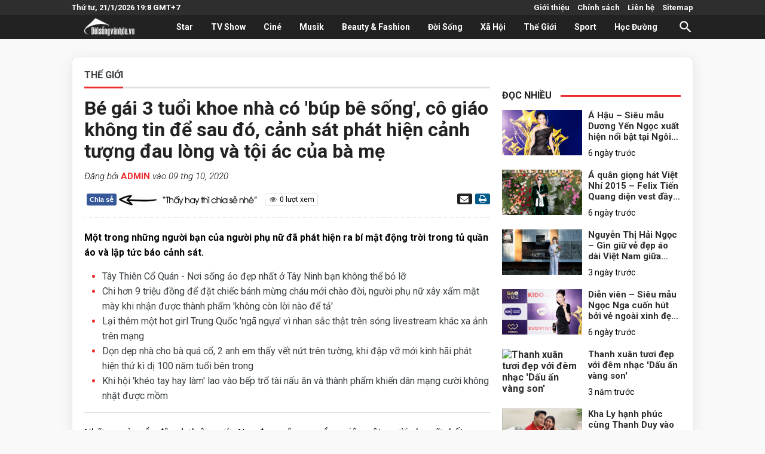

--- FILE ---
content_type: text/html; charset=UTF-8
request_url: https://www.doisongvanhoa.vn/2020/10/be-gai-3-tuoi-khoe-nha-co-bup-be-song.html
body_size: 42569
content:
<!DOCTYPE html>
<html lang='vi' xmlns='http://www.w3.org/1999/xhtml' xmlns:b='http://www.google.com/2005/gml/b' xmlns:data='http://www.google.com/2005/gml/data' xmlns:expr='http://www.google.com/2005/gml/expr'>
<head prefix='og: http://ogp.me/ns# fb: http://ogp.me/ns/fb# website: http://ogp.me/ns/website#'>
<meta content='width=device-width, initial-scale=1' name='viewport'/>
<title>Bé gái 3 tuổi khoe nhà có &#39;búp bê sống&#39;, cô giáo không tin để sau đó, cảnh sát phát hiện cảnh tượng đau lòng và tội ác của bà mẹ</title>
<meta content='text/html; charset=UTF-8' http-equiv='Content-Type'/>
<!-- Chrome, Firefox OS and Opera -->
<meta content='#f7f7f7' name='theme-color'/>
<!-- Windows Phone -->
<meta content='#f7f7f7' name='msapplication-navbutton-color'/>
<meta content='blogger' name='generator'/>
<link href='https://www.doisongvanhoa.vn/favicon.ico' rel='icon' type='image/x-icon'/>
<link href='https://www.doisongvanhoa.vn/2020/10/be-gai-3-tuoi-khoe-nha-co-bup-be-song.html' rel='canonical'/>
<link rel="alternate" type="application/atom+xml" title="Đời Sống Văn Hóa - Trang thông tin nhanh nhất chính xác nhất - Atom" href="https://www.doisongvanhoa.vn/feeds/posts/default" />
<link rel="alternate" type="application/rss+xml" title="Đời Sống Văn Hóa - Trang thông tin nhanh nhất chính xác nhất - RSS" href="https://www.doisongvanhoa.vn/feeds/posts/default?alt=rss" />
<link rel="service.post" type="application/atom+xml" title="Đời Sống Văn Hóa - Trang thông tin nhanh nhất chính xác nhất - Atom" href="https://www.blogger.com/feeds/2006225817268120651/posts/default" />

<link rel="alternate" type="application/atom+xml" title="Đời Sống Văn Hóa - Trang thông tin nhanh nhất chính xác nhất - Atom" href="https://www.doisongvanhoa.vn/feeds/6334130936939672855/comments/default" />
<!--Can't find substitution for tag [blog.ieCssRetrofitLinks]-->
<link href='https://kenh14cdn.com/zoom/600_315/2020/10/9/cats-16022190932011979283506-16-0-330-600-crop-1602219146529816773027-1602232516423716887867-crop-1602232548570974088897.jpg' rel='image_src'/>
<meta content='https://www.doisongvanhoa.vn/2020/10/be-gai-3-tuoi-khoe-nha-co-bup-be-song.html' property='og:url'/>
<meta content='Bé gái 3 tuổi khoe nhà có &#39;búp bê sống&#39;, cô giáo không tin để sau đó, cảnh sát phát hiện cảnh tượng đau lòng và tội ác của bà mẹ' property='og:title'/>
<meta content='Đời Sống Văn Hóa - Thông tin nhanh nhất và chính xác nhất' property='og:description'/>
<meta content='https://lh3.googleusercontent.com/blogger_img_proxy/[base64]w1200-h630-p-k-no-nu' property='og:image'/>
<meta content='summary_large_image' name='twitter:card'/>
<meta content='https://www.doisongvanhoa.vn/' name='twitter:site'/>
<meta content='Canh Nguyen' name='twitter:creator'/>
<link href='/favicon.ico' rel='icon'/>
<meta content='252312411967413' property='fb:app_id'/>
<meta content='100009280075744' property='fb:admins'/>
<meta content='Đời Sống Văn Hoá' property='og:site_name'/>
<meta content='article' property='og:type'/>
<meta content='https://www.facebook.com/canhnguyengtv' property='article:author'/>
<meta content='https://www.facebook.com/canhnguyengtv' property='article:publisher'/>
<!-- DNS Prefetch -->
<link href='//1.bp.blogspot.com' rel='dns-prefetch'/>
<link href='//2.bp.blogspot.com' rel='dns-prefetch'/>
<link href='//3.bp.blogspot.com' rel='dns-prefetch'/>
<link href='//4.bp.blogspot.com' rel='dns-prefetch'/>
<link href='//www.blogger.com' rel='dns-prefetch'/>
<link href='//maxcdn.bootstrapcdn.com' rel='dns-prefetch'/>
<link href='//fonts.googleapis.com' rel='dns-prefetch'/>
<link href='//use.fontawesome.com' rel='dns-prefetch'/>
<link href='//ajax.googleapis.com' rel='dns-prefetch'/>
<link href='//resources.blogblog.com' rel='dns-prefetch'/>
<link href='//www.facebook.com' rel='dns-prefetch'/>
<link href='//plus.google.com' rel='dns-prefetch'/>
<link href='//twitter.com' rel='dns-prefetch'/>
<link href='//www.youtube.com' rel='dns-prefetch'/>
<link href='//feedburner.google.com' rel='dns-prefetch'/>
<link href='//www.pinterest.com' rel='dns-prefetch'/>
<link href='//www.linkedin.com' rel='dns-prefetch'/>
<link href='//feeds.feedburner.com' rel='dns-prefetch'/>
<link href='//github.com' rel='dns-prefetch'/>
<link href='//player.vimeo.com' rel='dns-prefetch'/>
<link href='//platform.twitter.com' rel='dns-prefetch'/>
<link href='//apis.google.com' rel='dns-prefetch'/>
<link href='//connect.facebook.net' rel='dns-prefetch'/>
<link href='//cdnjs.cloudflare.com' rel='dns-prefetch'/>
<link href='//www.google-analytics.com' rel='dns-prefetch'/>
<link href='//pagead2.googlesyndication.com' rel='dns-prefetch'/>
<link href='//googleads.g.doubleclick.net' rel='dns-prefetch'/>
<link href='//www.gstatic.com' rel='preconnect'/>
<link href='//www.googletagservices.com' rel='dns-prefetch'/>
<link href='//static.xx.fbcdn.net' rel='dns-prefetch'/>
<link href='//tpc.googlesyndication.com' rel='dns-prefetch'/>
<link href='//syndication.twitter.com' rel='dns-prefetch'/>
<!-- End DNS Prefetch -->
<link href='https://fonts.googleapis.com/icon?family=Material+Icons' rel='stylesheet'/>
<link href='https://cdn.jsdelivr.net/gh/appleple/SmartPhoto/css/smartphoto.min.css' rel='stylesheet'/>
<style type='text/css'>@font-face{font-family:'Damion';font-style:normal;font-weight:400;font-display:swap;src:url(//fonts.gstatic.com/s/damion/v15/hv-XlzJ3KEUe_YZkZGw2EzJwV9J-.woff2)format('woff2');unicode-range:U+0100-02BA,U+02BD-02C5,U+02C7-02CC,U+02CE-02D7,U+02DD-02FF,U+0304,U+0308,U+0329,U+1D00-1DBF,U+1E00-1E9F,U+1EF2-1EFF,U+2020,U+20A0-20AB,U+20AD-20C0,U+2113,U+2C60-2C7F,U+A720-A7FF;}@font-face{font-family:'Damion';font-style:normal;font-weight:400;font-display:swap;src:url(//fonts.gstatic.com/s/damion/v15/hv-XlzJ3KEUe_YZkamw2EzJwVw.woff2)format('woff2');unicode-range:U+0000-00FF,U+0131,U+0152-0153,U+02BB-02BC,U+02C6,U+02DA,U+02DC,U+0304,U+0308,U+0329,U+2000-206F,U+20AC,U+2122,U+2191,U+2193,U+2212,U+2215,U+FEFF,U+FFFD;}@font-face{font-family:'Merriweather';font-style:italic;font-weight:400;font-stretch:100%;font-display:swap;src:url(//fonts.gstatic.com/s/merriweather/v33/u-4B0qyriQwlOrhSvowK_l5-eTxCVx0ZbwLvKH2Gk9hLmp0v5yA-xXPqCzLvPee1XYk_XSf-FmTCUG36AvH4ZL_Ean2DTA.woff2)format('woff2');unicode-range:U+0460-052F,U+1C80-1C8A,U+20B4,U+2DE0-2DFF,U+A640-A69F,U+FE2E-FE2F;}@font-face{font-family:'Merriweather';font-style:italic;font-weight:400;font-stretch:100%;font-display:swap;src:url(//fonts.gstatic.com/s/merriweather/v33/u-4B0qyriQwlOrhSvowK_l5-eTxCVx0ZbwLvKH2Gk9hLmp0v5yA-xXPqCzLvPee1XYk_XSf-FmTCUG3zAvH4ZL_Ean2DTA.woff2)format('woff2');unicode-range:U+0301,U+0400-045F,U+0490-0491,U+04B0-04B1,U+2116;}@font-face{font-family:'Merriweather';font-style:italic;font-weight:400;font-stretch:100%;font-display:swap;src:url(//fonts.gstatic.com/s/merriweather/v33/u-4B0qyriQwlOrhSvowK_l5-eTxCVx0ZbwLvKH2Gk9hLmp0v5yA-xXPqCzLvPee1XYk_XSf-FmTCUG34AvH4ZL_Ean2DTA.woff2)format('woff2');unicode-range:U+0102-0103,U+0110-0111,U+0128-0129,U+0168-0169,U+01A0-01A1,U+01AF-01B0,U+0300-0301,U+0303-0304,U+0308-0309,U+0323,U+0329,U+1EA0-1EF9,U+20AB;}@font-face{font-family:'Merriweather';font-style:italic;font-weight:400;font-stretch:100%;font-display:swap;src:url(//fonts.gstatic.com/s/merriweather/v33/u-4B0qyriQwlOrhSvowK_l5-eTxCVx0ZbwLvKH2Gk9hLmp0v5yA-xXPqCzLvPee1XYk_XSf-FmTCUG35AvH4ZL_Ean2DTA.woff2)format('woff2');unicode-range:U+0100-02BA,U+02BD-02C5,U+02C7-02CC,U+02CE-02D7,U+02DD-02FF,U+0304,U+0308,U+0329,U+1D00-1DBF,U+1E00-1E9F,U+1EF2-1EFF,U+2020,U+20A0-20AB,U+20AD-20C0,U+2113,U+2C60-2C7F,U+A720-A7FF;}@font-face{font-family:'Merriweather';font-style:italic;font-weight:400;font-stretch:100%;font-display:swap;src:url(//fonts.gstatic.com/s/merriweather/v33/u-4B0qyriQwlOrhSvowK_l5-eTxCVx0ZbwLvKH2Gk9hLmp0v5yA-xXPqCzLvPee1XYk_XSf-FmTCUG33AvH4ZL_Ean0.woff2)format('woff2');unicode-range:U+0000-00FF,U+0131,U+0152-0153,U+02BB-02BC,U+02C6,U+02DA,U+02DC,U+0304,U+0308,U+0329,U+2000-206F,U+20AC,U+2122,U+2191,U+2193,U+2212,U+2215,U+FEFF,U+FFFD;}@font-face{font-family:'Merriweather';font-style:normal;font-weight:400;font-stretch:100%;font-display:swap;src:url(//fonts.gstatic.com/s/merriweather/v33/u-4D0qyriQwlOrhSvowK_l5UcA6zuSYEqOzpPe3HOZJ5eX1WtLaQwmYiScCmDxhtNOKl8yDr3icaGV31CPDaYKfFQn0.woff2)format('woff2');unicode-range:U+0460-052F,U+1C80-1C8A,U+20B4,U+2DE0-2DFF,U+A640-A69F,U+FE2E-FE2F;}@font-face{font-family:'Merriweather';font-style:normal;font-weight:400;font-stretch:100%;font-display:swap;src:url(//fonts.gstatic.com/s/merriweather/v33/u-4D0qyriQwlOrhSvowK_l5UcA6zuSYEqOzpPe3HOZJ5eX1WtLaQwmYiScCmDxhtNOKl8yDr3icaEF31CPDaYKfFQn0.woff2)format('woff2');unicode-range:U+0301,U+0400-045F,U+0490-0491,U+04B0-04B1,U+2116;}@font-face{font-family:'Merriweather';font-style:normal;font-weight:400;font-stretch:100%;font-display:swap;src:url(//fonts.gstatic.com/s/merriweather/v33/u-4D0qyriQwlOrhSvowK_l5UcA6zuSYEqOzpPe3HOZJ5eX1WtLaQwmYiScCmDxhtNOKl8yDr3icaG131CPDaYKfFQn0.woff2)format('woff2');unicode-range:U+0102-0103,U+0110-0111,U+0128-0129,U+0168-0169,U+01A0-01A1,U+01AF-01B0,U+0300-0301,U+0303-0304,U+0308-0309,U+0323,U+0329,U+1EA0-1EF9,U+20AB;}@font-face{font-family:'Merriweather';font-style:normal;font-weight:400;font-stretch:100%;font-display:swap;src:url(//fonts.gstatic.com/s/merriweather/v33/u-4D0qyriQwlOrhSvowK_l5UcA6zuSYEqOzpPe3HOZJ5eX1WtLaQwmYiScCmDxhtNOKl8yDr3icaGl31CPDaYKfFQn0.woff2)format('woff2');unicode-range:U+0100-02BA,U+02BD-02C5,U+02C7-02CC,U+02CE-02D7,U+02DD-02FF,U+0304,U+0308,U+0329,U+1D00-1DBF,U+1E00-1E9F,U+1EF2-1EFF,U+2020,U+20A0-20AB,U+20AD-20C0,U+2113,U+2C60-2C7F,U+A720-A7FF;}@font-face{font-family:'Merriweather';font-style:normal;font-weight:400;font-stretch:100%;font-display:swap;src:url(//fonts.gstatic.com/s/merriweather/v33/u-4D0qyriQwlOrhSvowK_l5UcA6zuSYEqOzpPe3HOZJ5eX1WtLaQwmYiScCmDxhtNOKl8yDr3icaFF31CPDaYKfF.woff2)format('woff2');unicode-range:U+0000-00FF,U+0131,U+0152-0153,U+02BB-02BC,U+02C6,U+02DA,U+02DC,U+0304,U+0308,U+0329,U+2000-206F,U+20AC,U+2122,U+2191,U+2193,U+2212,U+2215,U+FEFF,U+FFFD;}@font-face{font-family:'Playfair Display';font-style:normal;font-weight:900;font-display:swap;src:url(//fonts.gstatic.com/s/playfairdisplay/v40/nuFvD-vYSZviVYUb_rj3ij__anPXJzDwcbmjWBN2PKfsunDTbtPK-F2qC0usEw.woff2)format('woff2');unicode-range:U+0301,U+0400-045F,U+0490-0491,U+04B0-04B1,U+2116;}@font-face{font-family:'Playfair Display';font-style:normal;font-weight:900;font-display:swap;src:url(//fonts.gstatic.com/s/playfairdisplay/v40/nuFvD-vYSZviVYUb_rj3ij__anPXJzDwcbmjWBN2PKfsunDYbtPK-F2qC0usEw.woff2)format('woff2');unicode-range:U+0102-0103,U+0110-0111,U+0128-0129,U+0168-0169,U+01A0-01A1,U+01AF-01B0,U+0300-0301,U+0303-0304,U+0308-0309,U+0323,U+0329,U+1EA0-1EF9,U+20AB;}@font-face{font-family:'Playfair Display';font-style:normal;font-weight:900;font-display:swap;src:url(//fonts.gstatic.com/s/playfairdisplay/v40/nuFvD-vYSZviVYUb_rj3ij__anPXJzDwcbmjWBN2PKfsunDZbtPK-F2qC0usEw.woff2)format('woff2');unicode-range:U+0100-02BA,U+02BD-02C5,U+02C7-02CC,U+02CE-02D7,U+02DD-02FF,U+0304,U+0308,U+0329,U+1D00-1DBF,U+1E00-1E9F,U+1EF2-1EFF,U+2020,U+20A0-20AB,U+20AD-20C0,U+2113,U+2C60-2C7F,U+A720-A7FF;}@font-face{font-family:'Playfair Display';font-style:normal;font-weight:900;font-display:swap;src:url(//fonts.gstatic.com/s/playfairdisplay/v40/nuFvD-vYSZviVYUb_rj3ij__anPXJzDwcbmjWBN2PKfsunDXbtPK-F2qC0s.woff2)format('woff2');unicode-range:U+0000-00FF,U+0131,U+0152-0153,U+02BB-02BC,U+02C6,U+02DA,U+02DC,U+0304,U+0308,U+0329,U+2000-206F,U+20AC,U+2122,U+2191,U+2193,U+2212,U+2215,U+FEFF,U+FFFD;}@font-face{font-family:'Roboto';font-style:italic;font-weight:300;font-stretch:100%;font-display:swap;src:url(//fonts.gstatic.com/s/roboto/v50/KFOKCnqEu92Fr1Mu53ZEC9_Vu3r1gIhOszmOClHrs6ljXfMMLt_QuAX-k3Yi128m0kN2.woff2)format('woff2');unicode-range:U+0460-052F,U+1C80-1C8A,U+20B4,U+2DE0-2DFF,U+A640-A69F,U+FE2E-FE2F;}@font-face{font-family:'Roboto';font-style:italic;font-weight:300;font-stretch:100%;font-display:swap;src:url(//fonts.gstatic.com/s/roboto/v50/KFOKCnqEu92Fr1Mu53ZEC9_Vu3r1gIhOszmOClHrs6ljXfMMLt_QuAz-k3Yi128m0kN2.woff2)format('woff2');unicode-range:U+0301,U+0400-045F,U+0490-0491,U+04B0-04B1,U+2116;}@font-face{font-family:'Roboto';font-style:italic;font-weight:300;font-stretch:100%;font-display:swap;src:url(//fonts.gstatic.com/s/roboto/v50/KFOKCnqEu92Fr1Mu53ZEC9_Vu3r1gIhOszmOClHrs6ljXfMMLt_QuAT-k3Yi128m0kN2.woff2)format('woff2');unicode-range:U+1F00-1FFF;}@font-face{font-family:'Roboto';font-style:italic;font-weight:300;font-stretch:100%;font-display:swap;src:url(//fonts.gstatic.com/s/roboto/v50/KFOKCnqEu92Fr1Mu53ZEC9_Vu3r1gIhOszmOClHrs6ljXfMMLt_QuAv-k3Yi128m0kN2.woff2)format('woff2');unicode-range:U+0370-0377,U+037A-037F,U+0384-038A,U+038C,U+038E-03A1,U+03A3-03FF;}@font-face{font-family:'Roboto';font-style:italic;font-weight:300;font-stretch:100%;font-display:swap;src:url(//fonts.gstatic.com/s/roboto/v50/KFOKCnqEu92Fr1Mu53ZEC9_Vu3r1gIhOszmOClHrs6ljXfMMLt_QuHT-k3Yi128m0kN2.woff2)format('woff2');unicode-range:U+0302-0303,U+0305,U+0307-0308,U+0310,U+0312,U+0315,U+031A,U+0326-0327,U+032C,U+032F-0330,U+0332-0333,U+0338,U+033A,U+0346,U+034D,U+0391-03A1,U+03A3-03A9,U+03B1-03C9,U+03D1,U+03D5-03D6,U+03F0-03F1,U+03F4-03F5,U+2016-2017,U+2034-2038,U+203C,U+2040,U+2043,U+2047,U+2050,U+2057,U+205F,U+2070-2071,U+2074-208E,U+2090-209C,U+20D0-20DC,U+20E1,U+20E5-20EF,U+2100-2112,U+2114-2115,U+2117-2121,U+2123-214F,U+2190,U+2192,U+2194-21AE,U+21B0-21E5,U+21F1-21F2,U+21F4-2211,U+2213-2214,U+2216-22FF,U+2308-230B,U+2310,U+2319,U+231C-2321,U+2336-237A,U+237C,U+2395,U+239B-23B7,U+23D0,U+23DC-23E1,U+2474-2475,U+25AF,U+25B3,U+25B7,U+25BD,U+25C1,U+25CA,U+25CC,U+25FB,U+266D-266F,U+27C0-27FF,U+2900-2AFF,U+2B0E-2B11,U+2B30-2B4C,U+2BFE,U+3030,U+FF5B,U+FF5D,U+1D400-1D7FF,U+1EE00-1EEFF;}@font-face{font-family:'Roboto';font-style:italic;font-weight:300;font-stretch:100%;font-display:swap;src:url(//fonts.gstatic.com/s/roboto/v50/KFOKCnqEu92Fr1Mu53ZEC9_Vu3r1gIhOszmOClHrs6ljXfMMLt_QuGb-k3Yi128m0kN2.woff2)format('woff2');unicode-range:U+0001-000C,U+000E-001F,U+007F-009F,U+20DD-20E0,U+20E2-20E4,U+2150-218F,U+2190,U+2192,U+2194-2199,U+21AF,U+21E6-21F0,U+21F3,U+2218-2219,U+2299,U+22C4-22C6,U+2300-243F,U+2440-244A,U+2460-24FF,U+25A0-27BF,U+2800-28FF,U+2921-2922,U+2981,U+29BF,U+29EB,U+2B00-2BFF,U+4DC0-4DFF,U+FFF9-FFFB,U+10140-1018E,U+10190-1019C,U+101A0,U+101D0-101FD,U+102E0-102FB,U+10E60-10E7E,U+1D2C0-1D2D3,U+1D2E0-1D37F,U+1F000-1F0FF,U+1F100-1F1AD,U+1F1E6-1F1FF,U+1F30D-1F30F,U+1F315,U+1F31C,U+1F31E,U+1F320-1F32C,U+1F336,U+1F378,U+1F37D,U+1F382,U+1F393-1F39F,U+1F3A7-1F3A8,U+1F3AC-1F3AF,U+1F3C2,U+1F3C4-1F3C6,U+1F3CA-1F3CE,U+1F3D4-1F3E0,U+1F3ED,U+1F3F1-1F3F3,U+1F3F5-1F3F7,U+1F408,U+1F415,U+1F41F,U+1F426,U+1F43F,U+1F441-1F442,U+1F444,U+1F446-1F449,U+1F44C-1F44E,U+1F453,U+1F46A,U+1F47D,U+1F4A3,U+1F4B0,U+1F4B3,U+1F4B9,U+1F4BB,U+1F4BF,U+1F4C8-1F4CB,U+1F4D6,U+1F4DA,U+1F4DF,U+1F4E3-1F4E6,U+1F4EA-1F4ED,U+1F4F7,U+1F4F9-1F4FB,U+1F4FD-1F4FE,U+1F503,U+1F507-1F50B,U+1F50D,U+1F512-1F513,U+1F53E-1F54A,U+1F54F-1F5FA,U+1F610,U+1F650-1F67F,U+1F687,U+1F68D,U+1F691,U+1F694,U+1F698,U+1F6AD,U+1F6B2,U+1F6B9-1F6BA,U+1F6BC,U+1F6C6-1F6CF,U+1F6D3-1F6D7,U+1F6E0-1F6EA,U+1F6F0-1F6F3,U+1F6F7-1F6FC,U+1F700-1F7FF,U+1F800-1F80B,U+1F810-1F847,U+1F850-1F859,U+1F860-1F887,U+1F890-1F8AD,U+1F8B0-1F8BB,U+1F8C0-1F8C1,U+1F900-1F90B,U+1F93B,U+1F946,U+1F984,U+1F996,U+1F9E9,U+1FA00-1FA6F,U+1FA70-1FA7C,U+1FA80-1FA89,U+1FA8F-1FAC6,U+1FACE-1FADC,U+1FADF-1FAE9,U+1FAF0-1FAF8,U+1FB00-1FBFF;}@font-face{font-family:'Roboto';font-style:italic;font-weight:300;font-stretch:100%;font-display:swap;src:url(//fonts.gstatic.com/s/roboto/v50/KFOKCnqEu92Fr1Mu53ZEC9_Vu3r1gIhOszmOClHrs6ljXfMMLt_QuAf-k3Yi128m0kN2.woff2)format('woff2');unicode-range:U+0102-0103,U+0110-0111,U+0128-0129,U+0168-0169,U+01A0-01A1,U+01AF-01B0,U+0300-0301,U+0303-0304,U+0308-0309,U+0323,U+0329,U+1EA0-1EF9,U+20AB;}@font-face{font-family:'Roboto';font-style:italic;font-weight:300;font-stretch:100%;font-display:swap;src:url(//fonts.gstatic.com/s/roboto/v50/KFOKCnqEu92Fr1Mu53ZEC9_Vu3r1gIhOszmOClHrs6ljXfMMLt_QuAb-k3Yi128m0kN2.woff2)format('woff2');unicode-range:U+0100-02BA,U+02BD-02C5,U+02C7-02CC,U+02CE-02D7,U+02DD-02FF,U+0304,U+0308,U+0329,U+1D00-1DBF,U+1E00-1E9F,U+1EF2-1EFF,U+2020,U+20A0-20AB,U+20AD-20C0,U+2113,U+2C60-2C7F,U+A720-A7FF;}@font-face{font-family:'Roboto';font-style:italic;font-weight:300;font-stretch:100%;font-display:swap;src:url(//fonts.gstatic.com/s/roboto/v50/KFOKCnqEu92Fr1Mu53ZEC9_Vu3r1gIhOszmOClHrs6ljXfMMLt_QuAj-k3Yi128m0g.woff2)format('woff2');unicode-range:U+0000-00FF,U+0131,U+0152-0153,U+02BB-02BC,U+02C6,U+02DA,U+02DC,U+0304,U+0308,U+0329,U+2000-206F,U+20AC,U+2122,U+2191,U+2193,U+2212,U+2215,U+FEFF,U+FFFD;}@font-face{font-family:'Roboto';font-style:normal;font-weight:400;font-stretch:100%;font-display:swap;src:url(//fonts.gstatic.com/s/roboto/v50/KFO7CnqEu92Fr1ME7kSn66aGLdTylUAMa3GUBHMdazTgWw.woff2)format('woff2');unicode-range:U+0460-052F,U+1C80-1C8A,U+20B4,U+2DE0-2DFF,U+A640-A69F,U+FE2E-FE2F;}@font-face{font-family:'Roboto';font-style:normal;font-weight:400;font-stretch:100%;font-display:swap;src:url(//fonts.gstatic.com/s/roboto/v50/KFO7CnqEu92Fr1ME7kSn66aGLdTylUAMa3iUBHMdazTgWw.woff2)format('woff2');unicode-range:U+0301,U+0400-045F,U+0490-0491,U+04B0-04B1,U+2116;}@font-face{font-family:'Roboto';font-style:normal;font-weight:400;font-stretch:100%;font-display:swap;src:url(//fonts.gstatic.com/s/roboto/v50/KFO7CnqEu92Fr1ME7kSn66aGLdTylUAMa3CUBHMdazTgWw.woff2)format('woff2');unicode-range:U+1F00-1FFF;}@font-face{font-family:'Roboto';font-style:normal;font-weight:400;font-stretch:100%;font-display:swap;src:url(//fonts.gstatic.com/s/roboto/v50/KFO7CnqEu92Fr1ME7kSn66aGLdTylUAMa3-UBHMdazTgWw.woff2)format('woff2');unicode-range:U+0370-0377,U+037A-037F,U+0384-038A,U+038C,U+038E-03A1,U+03A3-03FF;}@font-face{font-family:'Roboto';font-style:normal;font-weight:400;font-stretch:100%;font-display:swap;src:url(//fonts.gstatic.com/s/roboto/v50/KFO7CnqEu92Fr1ME7kSn66aGLdTylUAMawCUBHMdazTgWw.woff2)format('woff2');unicode-range:U+0302-0303,U+0305,U+0307-0308,U+0310,U+0312,U+0315,U+031A,U+0326-0327,U+032C,U+032F-0330,U+0332-0333,U+0338,U+033A,U+0346,U+034D,U+0391-03A1,U+03A3-03A9,U+03B1-03C9,U+03D1,U+03D5-03D6,U+03F0-03F1,U+03F4-03F5,U+2016-2017,U+2034-2038,U+203C,U+2040,U+2043,U+2047,U+2050,U+2057,U+205F,U+2070-2071,U+2074-208E,U+2090-209C,U+20D0-20DC,U+20E1,U+20E5-20EF,U+2100-2112,U+2114-2115,U+2117-2121,U+2123-214F,U+2190,U+2192,U+2194-21AE,U+21B0-21E5,U+21F1-21F2,U+21F4-2211,U+2213-2214,U+2216-22FF,U+2308-230B,U+2310,U+2319,U+231C-2321,U+2336-237A,U+237C,U+2395,U+239B-23B7,U+23D0,U+23DC-23E1,U+2474-2475,U+25AF,U+25B3,U+25B7,U+25BD,U+25C1,U+25CA,U+25CC,U+25FB,U+266D-266F,U+27C0-27FF,U+2900-2AFF,U+2B0E-2B11,U+2B30-2B4C,U+2BFE,U+3030,U+FF5B,U+FF5D,U+1D400-1D7FF,U+1EE00-1EEFF;}@font-face{font-family:'Roboto';font-style:normal;font-weight:400;font-stretch:100%;font-display:swap;src:url(//fonts.gstatic.com/s/roboto/v50/KFO7CnqEu92Fr1ME7kSn66aGLdTylUAMaxKUBHMdazTgWw.woff2)format('woff2');unicode-range:U+0001-000C,U+000E-001F,U+007F-009F,U+20DD-20E0,U+20E2-20E4,U+2150-218F,U+2190,U+2192,U+2194-2199,U+21AF,U+21E6-21F0,U+21F3,U+2218-2219,U+2299,U+22C4-22C6,U+2300-243F,U+2440-244A,U+2460-24FF,U+25A0-27BF,U+2800-28FF,U+2921-2922,U+2981,U+29BF,U+29EB,U+2B00-2BFF,U+4DC0-4DFF,U+FFF9-FFFB,U+10140-1018E,U+10190-1019C,U+101A0,U+101D0-101FD,U+102E0-102FB,U+10E60-10E7E,U+1D2C0-1D2D3,U+1D2E0-1D37F,U+1F000-1F0FF,U+1F100-1F1AD,U+1F1E6-1F1FF,U+1F30D-1F30F,U+1F315,U+1F31C,U+1F31E,U+1F320-1F32C,U+1F336,U+1F378,U+1F37D,U+1F382,U+1F393-1F39F,U+1F3A7-1F3A8,U+1F3AC-1F3AF,U+1F3C2,U+1F3C4-1F3C6,U+1F3CA-1F3CE,U+1F3D4-1F3E0,U+1F3ED,U+1F3F1-1F3F3,U+1F3F5-1F3F7,U+1F408,U+1F415,U+1F41F,U+1F426,U+1F43F,U+1F441-1F442,U+1F444,U+1F446-1F449,U+1F44C-1F44E,U+1F453,U+1F46A,U+1F47D,U+1F4A3,U+1F4B0,U+1F4B3,U+1F4B9,U+1F4BB,U+1F4BF,U+1F4C8-1F4CB,U+1F4D6,U+1F4DA,U+1F4DF,U+1F4E3-1F4E6,U+1F4EA-1F4ED,U+1F4F7,U+1F4F9-1F4FB,U+1F4FD-1F4FE,U+1F503,U+1F507-1F50B,U+1F50D,U+1F512-1F513,U+1F53E-1F54A,U+1F54F-1F5FA,U+1F610,U+1F650-1F67F,U+1F687,U+1F68D,U+1F691,U+1F694,U+1F698,U+1F6AD,U+1F6B2,U+1F6B9-1F6BA,U+1F6BC,U+1F6C6-1F6CF,U+1F6D3-1F6D7,U+1F6E0-1F6EA,U+1F6F0-1F6F3,U+1F6F7-1F6FC,U+1F700-1F7FF,U+1F800-1F80B,U+1F810-1F847,U+1F850-1F859,U+1F860-1F887,U+1F890-1F8AD,U+1F8B0-1F8BB,U+1F8C0-1F8C1,U+1F900-1F90B,U+1F93B,U+1F946,U+1F984,U+1F996,U+1F9E9,U+1FA00-1FA6F,U+1FA70-1FA7C,U+1FA80-1FA89,U+1FA8F-1FAC6,U+1FACE-1FADC,U+1FADF-1FAE9,U+1FAF0-1FAF8,U+1FB00-1FBFF;}@font-face{font-family:'Roboto';font-style:normal;font-weight:400;font-stretch:100%;font-display:swap;src:url(//fonts.gstatic.com/s/roboto/v50/KFO7CnqEu92Fr1ME7kSn66aGLdTylUAMa3OUBHMdazTgWw.woff2)format('woff2');unicode-range:U+0102-0103,U+0110-0111,U+0128-0129,U+0168-0169,U+01A0-01A1,U+01AF-01B0,U+0300-0301,U+0303-0304,U+0308-0309,U+0323,U+0329,U+1EA0-1EF9,U+20AB;}@font-face{font-family:'Roboto';font-style:normal;font-weight:400;font-stretch:100%;font-display:swap;src:url(//fonts.gstatic.com/s/roboto/v50/KFO7CnqEu92Fr1ME7kSn66aGLdTylUAMa3KUBHMdazTgWw.woff2)format('woff2');unicode-range:U+0100-02BA,U+02BD-02C5,U+02C7-02CC,U+02CE-02D7,U+02DD-02FF,U+0304,U+0308,U+0329,U+1D00-1DBF,U+1E00-1E9F,U+1EF2-1EFF,U+2020,U+20A0-20AB,U+20AD-20C0,U+2113,U+2C60-2C7F,U+A720-A7FF;}@font-face{font-family:'Roboto';font-style:normal;font-weight:400;font-stretch:100%;font-display:swap;src:url(//fonts.gstatic.com/s/roboto/v50/KFO7CnqEu92Fr1ME7kSn66aGLdTylUAMa3yUBHMdazQ.woff2)format('woff2');unicode-range:U+0000-00FF,U+0131,U+0152-0153,U+02BB-02BC,U+02C6,U+02DA,U+02DC,U+0304,U+0308,U+0329,U+2000-206F,U+20AC,U+2122,U+2191,U+2193,U+2212,U+2215,U+FEFF,U+FFFD;}@font-face{font-family:'Roboto';font-style:normal;font-weight:700;font-stretch:100%;font-display:swap;src:url(//fonts.gstatic.com/s/roboto/v50/KFO7CnqEu92Fr1ME7kSn66aGLdTylUAMa3GUBHMdazTgWw.woff2)format('woff2');unicode-range:U+0460-052F,U+1C80-1C8A,U+20B4,U+2DE0-2DFF,U+A640-A69F,U+FE2E-FE2F;}@font-face{font-family:'Roboto';font-style:normal;font-weight:700;font-stretch:100%;font-display:swap;src:url(//fonts.gstatic.com/s/roboto/v50/KFO7CnqEu92Fr1ME7kSn66aGLdTylUAMa3iUBHMdazTgWw.woff2)format('woff2');unicode-range:U+0301,U+0400-045F,U+0490-0491,U+04B0-04B1,U+2116;}@font-face{font-family:'Roboto';font-style:normal;font-weight:700;font-stretch:100%;font-display:swap;src:url(//fonts.gstatic.com/s/roboto/v50/KFO7CnqEu92Fr1ME7kSn66aGLdTylUAMa3CUBHMdazTgWw.woff2)format('woff2');unicode-range:U+1F00-1FFF;}@font-face{font-family:'Roboto';font-style:normal;font-weight:700;font-stretch:100%;font-display:swap;src:url(//fonts.gstatic.com/s/roboto/v50/KFO7CnqEu92Fr1ME7kSn66aGLdTylUAMa3-UBHMdazTgWw.woff2)format('woff2');unicode-range:U+0370-0377,U+037A-037F,U+0384-038A,U+038C,U+038E-03A1,U+03A3-03FF;}@font-face{font-family:'Roboto';font-style:normal;font-weight:700;font-stretch:100%;font-display:swap;src:url(//fonts.gstatic.com/s/roboto/v50/KFO7CnqEu92Fr1ME7kSn66aGLdTylUAMawCUBHMdazTgWw.woff2)format('woff2');unicode-range:U+0302-0303,U+0305,U+0307-0308,U+0310,U+0312,U+0315,U+031A,U+0326-0327,U+032C,U+032F-0330,U+0332-0333,U+0338,U+033A,U+0346,U+034D,U+0391-03A1,U+03A3-03A9,U+03B1-03C9,U+03D1,U+03D5-03D6,U+03F0-03F1,U+03F4-03F5,U+2016-2017,U+2034-2038,U+203C,U+2040,U+2043,U+2047,U+2050,U+2057,U+205F,U+2070-2071,U+2074-208E,U+2090-209C,U+20D0-20DC,U+20E1,U+20E5-20EF,U+2100-2112,U+2114-2115,U+2117-2121,U+2123-214F,U+2190,U+2192,U+2194-21AE,U+21B0-21E5,U+21F1-21F2,U+21F4-2211,U+2213-2214,U+2216-22FF,U+2308-230B,U+2310,U+2319,U+231C-2321,U+2336-237A,U+237C,U+2395,U+239B-23B7,U+23D0,U+23DC-23E1,U+2474-2475,U+25AF,U+25B3,U+25B7,U+25BD,U+25C1,U+25CA,U+25CC,U+25FB,U+266D-266F,U+27C0-27FF,U+2900-2AFF,U+2B0E-2B11,U+2B30-2B4C,U+2BFE,U+3030,U+FF5B,U+FF5D,U+1D400-1D7FF,U+1EE00-1EEFF;}@font-face{font-family:'Roboto';font-style:normal;font-weight:700;font-stretch:100%;font-display:swap;src:url(//fonts.gstatic.com/s/roboto/v50/KFO7CnqEu92Fr1ME7kSn66aGLdTylUAMaxKUBHMdazTgWw.woff2)format('woff2');unicode-range:U+0001-000C,U+000E-001F,U+007F-009F,U+20DD-20E0,U+20E2-20E4,U+2150-218F,U+2190,U+2192,U+2194-2199,U+21AF,U+21E6-21F0,U+21F3,U+2218-2219,U+2299,U+22C4-22C6,U+2300-243F,U+2440-244A,U+2460-24FF,U+25A0-27BF,U+2800-28FF,U+2921-2922,U+2981,U+29BF,U+29EB,U+2B00-2BFF,U+4DC0-4DFF,U+FFF9-FFFB,U+10140-1018E,U+10190-1019C,U+101A0,U+101D0-101FD,U+102E0-102FB,U+10E60-10E7E,U+1D2C0-1D2D3,U+1D2E0-1D37F,U+1F000-1F0FF,U+1F100-1F1AD,U+1F1E6-1F1FF,U+1F30D-1F30F,U+1F315,U+1F31C,U+1F31E,U+1F320-1F32C,U+1F336,U+1F378,U+1F37D,U+1F382,U+1F393-1F39F,U+1F3A7-1F3A8,U+1F3AC-1F3AF,U+1F3C2,U+1F3C4-1F3C6,U+1F3CA-1F3CE,U+1F3D4-1F3E0,U+1F3ED,U+1F3F1-1F3F3,U+1F3F5-1F3F7,U+1F408,U+1F415,U+1F41F,U+1F426,U+1F43F,U+1F441-1F442,U+1F444,U+1F446-1F449,U+1F44C-1F44E,U+1F453,U+1F46A,U+1F47D,U+1F4A3,U+1F4B0,U+1F4B3,U+1F4B9,U+1F4BB,U+1F4BF,U+1F4C8-1F4CB,U+1F4D6,U+1F4DA,U+1F4DF,U+1F4E3-1F4E6,U+1F4EA-1F4ED,U+1F4F7,U+1F4F9-1F4FB,U+1F4FD-1F4FE,U+1F503,U+1F507-1F50B,U+1F50D,U+1F512-1F513,U+1F53E-1F54A,U+1F54F-1F5FA,U+1F610,U+1F650-1F67F,U+1F687,U+1F68D,U+1F691,U+1F694,U+1F698,U+1F6AD,U+1F6B2,U+1F6B9-1F6BA,U+1F6BC,U+1F6C6-1F6CF,U+1F6D3-1F6D7,U+1F6E0-1F6EA,U+1F6F0-1F6F3,U+1F6F7-1F6FC,U+1F700-1F7FF,U+1F800-1F80B,U+1F810-1F847,U+1F850-1F859,U+1F860-1F887,U+1F890-1F8AD,U+1F8B0-1F8BB,U+1F8C0-1F8C1,U+1F900-1F90B,U+1F93B,U+1F946,U+1F984,U+1F996,U+1F9E9,U+1FA00-1FA6F,U+1FA70-1FA7C,U+1FA80-1FA89,U+1FA8F-1FAC6,U+1FACE-1FADC,U+1FADF-1FAE9,U+1FAF0-1FAF8,U+1FB00-1FBFF;}@font-face{font-family:'Roboto';font-style:normal;font-weight:700;font-stretch:100%;font-display:swap;src:url(//fonts.gstatic.com/s/roboto/v50/KFO7CnqEu92Fr1ME7kSn66aGLdTylUAMa3OUBHMdazTgWw.woff2)format('woff2');unicode-range:U+0102-0103,U+0110-0111,U+0128-0129,U+0168-0169,U+01A0-01A1,U+01AF-01B0,U+0300-0301,U+0303-0304,U+0308-0309,U+0323,U+0329,U+1EA0-1EF9,U+20AB;}@font-face{font-family:'Roboto';font-style:normal;font-weight:700;font-stretch:100%;font-display:swap;src:url(//fonts.gstatic.com/s/roboto/v50/KFO7CnqEu92Fr1ME7kSn66aGLdTylUAMa3KUBHMdazTgWw.woff2)format('woff2');unicode-range:U+0100-02BA,U+02BD-02C5,U+02C7-02CC,U+02CE-02D7,U+02DD-02FF,U+0304,U+0308,U+0329,U+1D00-1DBF,U+1E00-1E9F,U+1EF2-1EFF,U+2020,U+20A0-20AB,U+20AD-20C0,U+2113,U+2C60-2C7F,U+A720-A7FF;}@font-face{font-family:'Roboto';font-style:normal;font-weight:700;font-stretch:100%;font-display:swap;src:url(//fonts.gstatic.com/s/roboto/v50/KFO7CnqEu92Fr1ME7kSn66aGLdTylUAMa3yUBHMdazQ.woff2)format('woff2');unicode-range:U+0000-00FF,U+0131,U+0152-0153,U+02BB-02BC,U+02C6,U+02DA,U+02DC,U+0304,U+0308,U+0329,U+2000-206F,U+20AC,U+2122,U+2191,U+2193,U+2212,U+2215,U+FEFF,U+FFFD;}@font-face{font-family:'Ubuntu';font-style:normal;font-weight:400;font-display:swap;src:url(//fonts.gstatic.com/s/ubuntu/v21/4iCs6KVjbNBYlgoKcg72nU6AF7xm.woff2)format('woff2');unicode-range:U+0460-052F,U+1C80-1C8A,U+20B4,U+2DE0-2DFF,U+A640-A69F,U+FE2E-FE2F;}@font-face{font-family:'Ubuntu';font-style:normal;font-weight:400;font-display:swap;src:url(//fonts.gstatic.com/s/ubuntu/v21/4iCs6KVjbNBYlgoKew72nU6AF7xm.woff2)format('woff2');unicode-range:U+0301,U+0400-045F,U+0490-0491,U+04B0-04B1,U+2116;}@font-face{font-family:'Ubuntu';font-style:normal;font-weight:400;font-display:swap;src:url(//fonts.gstatic.com/s/ubuntu/v21/4iCs6KVjbNBYlgoKcw72nU6AF7xm.woff2)format('woff2');unicode-range:U+1F00-1FFF;}@font-face{font-family:'Ubuntu';font-style:normal;font-weight:400;font-display:swap;src:url(//fonts.gstatic.com/s/ubuntu/v21/4iCs6KVjbNBYlgoKfA72nU6AF7xm.woff2)format('woff2');unicode-range:U+0370-0377,U+037A-037F,U+0384-038A,U+038C,U+038E-03A1,U+03A3-03FF;}@font-face{font-family:'Ubuntu';font-style:normal;font-weight:400;font-display:swap;src:url(//fonts.gstatic.com/s/ubuntu/v21/4iCs6KVjbNBYlgoKcQ72nU6AF7xm.woff2)format('woff2');unicode-range:U+0100-02BA,U+02BD-02C5,U+02C7-02CC,U+02CE-02D7,U+02DD-02FF,U+0304,U+0308,U+0329,U+1D00-1DBF,U+1E00-1E9F,U+1EF2-1EFF,U+2020,U+20A0-20AB,U+20AD-20C0,U+2113,U+2C60-2C7F,U+A720-A7FF;}@font-face{font-family:'Ubuntu';font-style:normal;font-weight:400;font-display:swap;src:url(//fonts.gstatic.com/s/ubuntu/v21/4iCs6KVjbNBYlgoKfw72nU6AFw.woff2)format('woff2');unicode-range:U+0000-00FF,U+0131,U+0152-0153,U+02BB-02BC,U+02C6,U+02DA,U+02DC,U+0304,U+0308,U+0329,U+2000-206F,U+20AC,U+2122,U+2191,U+2193,U+2212,U+2215,U+FEFF,U+FFFD;}@font-face{font-family:'Ubuntu';font-style:normal;font-weight:500;font-display:swap;src:url(//fonts.gstatic.com/s/ubuntu/v21/4iCv6KVjbNBYlgoCjC3jvWyNPYZvg7UI.woff2)format('woff2');unicode-range:U+0460-052F,U+1C80-1C8A,U+20B4,U+2DE0-2DFF,U+A640-A69F,U+FE2E-FE2F;}@font-face{font-family:'Ubuntu';font-style:normal;font-weight:500;font-display:swap;src:url(//fonts.gstatic.com/s/ubuntu/v21/4iCv6KVjbNBYlgoCjC3jtGyNPYZvg7UI.woff2)format('woff2');unicode-range:U+0301,U+0400-045F,U+0490-0491,U+04B0-04B1,U+2116;}@font-face{font-family:'Ubuntu';font-style:normal;font-weight:500;font-display:swap;src:url(//fonts.gstatic.com/s/ubuntu/v21/4iCv6KVjbNBYlgoCjC3jvGyNPYZvg7UI.woff2)format('woff2');unicode-range:U+1F00-1FFF;}@font-face{font-family:'Ubuntu';font-style:normal;font-weight:500;font-display:swap;src:url(//fonts.gstatic.com/s/ubuntu/v21/4iCv6KVjbNBYlgoCjC3js2yNPYZvg7UI.woff2)format('woff2');unicode-range:U+0370-0377,U+037A-037F,U+0384-038A,U+038C,U+038E-03A1,U+03A3-03FF;}@font-face{font-family:'Ubuntu';font-style:normal;font-weight:500;font-display:swap;src:url(//fonts.gstatic.com/s/ubuntu/v21/4iCv6KVjbNBYlgoCjC3jvmyNPYZvg7UI.woff2)format('woff2');unicode-range:U+0100-02BA,U+02BD-02C5,U+02C7-02CC,U+02CE-02D7,U+02DD-02FF,U+0304,U+0308,U+0329,U+1D00-1DBF,U+1E00-1E9F,U+1EF2-1EFF,U+2020,U+20A0-20AB,U+20AD-20C0,U+2113,U+2C60-2C7F,U+A720-A7FF;}@font-face{font-family:'Ubuntu';font-style:normal;font-weight:500;font-display:swap;src:url(//fonts.gstatic.com/s/ubuntu/v21/4iCv6KVjbNBYlgoCjC3jsGyNPYZvgw.woff2)format('woff2');unicode-range:U+0000-00FF,U+0131,U+0152-0153,U+02BB-02BC,U+02C6,U+02DA,U+02DC,U+0304,U+0308,U+0329,U+2000-206F,U+20AC,U+2122,U+2191,U+2193,U+2212,U+2215,U+FEFF,U+FFFD;}</style>
<style id='page-skin-1' type='text/css'><!--
/*
.__(.)< (MEOW) (Copyright 2020 TuanExpress, Inc)
\___)
~~~~~~~~~~~~~~~~~~ */
@font-face{font-family:FontAwesome;src:url(//maxcdn.bootstrapcdn.com/font-awesome/4.7.0/fonts/fontawesome-webfont.eot?v=4.7.0);src:url(//maxcdn.bootstrapcdn.com/font-awesome/4.7.0/fonts/fontawesome-webfont.eot?#iefixamp;v=4.7.0)format('embedded-opentype'),url(//maxcdn.bootstrapcdn.com/font-awesome/4.7.0/fonts/fontawesome-webfont.woff2?v=4.7.0)format('woff2'),url(//maxcdn.bootstrapcdn.com/font-awesome/4.7.0/fonts/fontawesome-webfont.woff?v=4.7.0)format('woff'),url(//maxcdn.bootstrapcdn.com/font-awesome/4.7.0/fonts/fontawesome-webfont.ttf?v=4.7.0)format('truetype'),url(//maxcdn.bootstrapcdn.com/font-awesome/4.7.0/fonts/fontawesome-webfont.svg?v=4.7.0#fontawesomeregular)format('svg');font-weight:400;font-style:normal}
.fa{display:inline-block;font:normal normal normal 14px/1 FontAwesome;font-size:inherit;text-rendering:auto;}
article,aside,details,figcaption,figure,footer,header,hgroup,menu,nav,section{display:block}
article,aside,details,figcaption,figure,footer,header,hgroup,nav,section{display:block}
a,abbr,acronym,address,applet,big,blockquote,body,caption,cite,code,dd,del,dfn,div,dl,dt,em,fieldset,figure,font,form,h1,h2,h3,h4,h5,h6,html,iframe,img,ins,kbd,label,legend,li,object,ol,p,pre,q,s,samp,small,span,strike,strong,sub,sup,table,tbody,td,tfoot,th,thead,tr,tt,ul,var{margin:0;padding:0}
ul,li{list-style-type:none}
table{border-collapse:separate;border-spacing:0}
caption,td,th{text-align:left;font-weight:400}
blockquote{color:#666;border-left:5px solid #005791;margin-left:0;padding:10px 15px}
blockquote:before{content:'\f10d';display:inline-block;font-family:FontAwesome;font-style:normal;font-weight:400;line-height:1;-webkit-font-smoothing:antialiased;-moz-osx-font-smoothing:grayscale;margin-right:5px;color:#666}
blockquote:after{content:'\f10e';display:inline-block;font-family:FontAwesome;font-style:normal;font-weight:400;line-height:1;-webkit-font-smoothing:antialiased;-moz-osx-font-smoothing:grayscale;margin-left:5px;color:#666}
a img{border:none}
a,a:hover{color:#005791;text-decoration:none}
*{margin:0;padding:0;box-sizing:border-box;-moz-box-sizing:border-box;-webkit-box-sizing:border-box;-ms-box-sizing:border-box;text-rendering:geometricPrecision}
body{background-color:#f9f9f9;font-family:Roboto,Arial,sans-serif;word-wrap:break-word;word-break:break-word;overflow-x:hidden;overflow-y:auto}
.scroll_Top{opacity:.5;border:medium none;bottom:20px;cursor:pointer;height:30px;outline:medium none;padding:0;position:fixed;right:20px;width:30px;z-index:8}
.scroll_Top:before{font-family:fontawesome;content:'\f176';background:#666;color:#ffffff;padding:7px 12px}
.hidden{display:none}
svg{height:24px;width:24px;min-width:24px;vertical-align:text-bottom}
svg{fill:hsl(0,0%,53.3%)}
.overlay-dialog,.overlay,.dialog{background-color:#000;opacity:.7;height:100vh;left:0;position:fixed;top:0;width:100%}
.overlay{z-index:8}
.overlay-dialog,.dialog{z-index:10}
.hidden{display:none}
.modal-dialog{box-shadow:0 1px 3px 0 rgba(60,64,67,0.302),0 4px 8px 3px rgba(60,64,67,0.149);-webkit-font-smoothing:antialiased;letter-spacing:.2px;-webkit-align-items:center;align-items:center;background-color:#202124;border:none;-webkit-border-radius:3px;border-radius:3px;bottom:0;-webkit-box-sizing:border-box;box-sizing:border-box;display:-webkit-box;display:-moz-box;display:-webkit-flex;display:-ms-flexbox;display:flex;-webkit-flex-wrap:wrap;flex-wrap:wrap;left:0;margin:20px;max-width:640px;min-height:50px;padding:8px 15px;position:fixed;right:auto;text-align:left;top:auto;white-space:normal}
.modal-dialog-content{font-size:15px;font-weight:normal;color:#ffffff}
.modal-dialog-buttons{height:20px;width:20px;min-height:20px;min-width:20px;fill:#ffffff;vertical-align:middle;margin-left:15px;cursor:pointer}
.video-container{position:relative;padding-bottom:56.25%}
.video-container iframe{position:absolute;top:0;left:0;width:100%;height:100%}
.error_page{text-align:center}
.error_page .message{position:fixed;top:50%;left:50%;transform:translate(-50%,-50%);line-height:40px;display:block;float:left;width:100%;padding:0 15px}
.error_page .message h3{font-size:32px;line-height:40px;margin:0 0 8px}
.error_page .message span a{margin-top:15px;background-color:#448aff;border-radius:3px;color:#fafafa;display:inline-block;font-size:14px;letter-spacing:0.5px;line-height:36px;min-width:54px;padding:0 15px;text-align:center;white-space:nowrap;box-shadow:0 2px 5px 0 rgba(0,0,0,.26)}
#taskbar{position:relative;background:#2e2e2e;height:25px}
.top-nav{height:100%;font:13px Roboto,sans-serif}
.top-nav li,.top-nav li a,.top-nav li a:hover{color: #fff;font-weight: bold;}
.top-nav-left{float:left}
.top-nav-right{float:right}
.top-nav ul{height:25px}
.top-nav ul li{height:100%;display:inline-block;vertical-align:top;padding:0 5px;line-height:25px}
.top-nav ul li:first-child{padding-left:0}
.top-nav ul li:last-child{padding-right:0}
.top-nav ul .follow{padding-right:0}
.top-nav .block_search_web{width:178px;padding-right:4px}
.top-nav .block_search_web .txt_input{width:150px!important;float:left;height:25px;margin-right:-1px;color:#3c4043;background:#ffffff;line-height:25px;border:1px solid #ccc;font-size:13px;padding:0 5px;outline:none}
.top-nav .icon_seach_web{background:#ffffff;float:left;height:25px;width:25px;border:none;cursor:pointer;font-size:0;line-height:0;outline:none;border:1px solid silver}
i.ic.ic-search{background-position:-491px -20px}
.ic{width:15px;height:15px;background:url(https://i.imgur.com/KrQnLFU.png) no-repeat;display:inline-block;vertical-align:middle;margin-top:-2px}
.left{float:left!important}
.top-nav .hotline{padding-left:0;border-left:0}
.top-nav .hotline:before{font-family:fontawesome;content:'\f095';margin-right:10px}
.top-nav .item_social{float:left;display:inline-block;padding:5px 0;line-height:0}
#header h1,.header .replaced{font:bold 25px Roboto,sans-serif;color:#666;text-transform:uppercase}
#header h1 a,.header .replaced a,#header h1 a:hover,.header .replaced a:hover{color:#3c4043}
.header p{padding-left:20px;color:#666;line-height:1.6em}
#header img{height: 100%; position: absolute; width: auto; padding: 5px;float:left}
.header-right,.header-right .widget{float:right}
.header-right ul{display:inline-block;line-height:90px;text-align:center;position:relative}
.header-right ul li{display:inline-block;margin-right:10px}
.header-right ul li:last-child{margin:0}
.header-right ul li a{display:block;height:30px;padding:0 15px;font-size:14px;line-height:30px;color:#fff;border:1px solid #f0f1f5;border-radius:100px;-webkit-border-radius:100px;-moz-border-radius:100px;transition:border .3s;-webkit-transition:border .3s;-moz-transition:border .3s;background:transparent}
.header-right ul li a:hover{border-color:#fff;transition:border-color .3s}
.header-right ul li a:before{content:'#'}
.header.fixed{position:fixed;top:0;left:0;z-index:9;background-color:#222!important}
.header.fixed #menu-bar li a.home.active {background-color:#222!important}
.header{width:100%;height:40px}
.header .left{width:20%;float:left;height:40px;display:none}
.header .center .post-product{display:none}
.header .left .ic-menu-bar{float:left;margin:5px 10px;display:none}
.header .left .bar1,.header .left .bar2,.header .left .bar3{width:25px;height:2px;background-color:#fff;margin:6px 0;transition:.4s}
.header .left .change .bar1{-webkit-transform:rotate(-45deg) translate(-6px,6px);transform:rotate(-45deg) translate(-6px,6px)}
.header .left .change .bar2{opacity:0}
.header .left .change .bar3{-webkit-transform:rotate(45deg) translate(-5px,-5px);transform:rotate(45deg) translate(-5px,-5px)}
.header .left img{max-width:100%;height:100%;display:none;width:auto;padding: .3rem;}
.header .center{width:55%;float:left;height:100%}
#menu-bar ul{list-style-type:none;margin:0;padding:0;position:absolute}
.center .menu-bar{list-style:none;margin:0}
#menu-bar li:first-child {height: 100%; position: relative; width: 10rem;}
#menu-bar li{float:left;line-height:40px}
#menu-bar li a.home:before{font-family:fontawesome;content:"\f015";color:#ffffff;font-size:21px;font-weight:normal;padding-left:0}
#menu-bar li a.home.active{background:#4C005A;height:40px}
#menu-bar li a.home span{display:none}
.accordion,.header .center .login-mobile,.header .center .box-bottom{display:none}
#menu-bar li a{display:block}
.center .menu-bar li a{float:left;padding:0 15px;font-size:14px;color:#fff;font-weight: bold;}
#menu-bar li ul{display:none;background-color:#fff;position:absolute;top:40px;border-radius:4px;z-index:2;box-shadow:0 8px 16px 0 rgba(0,0,0,.2);max-width:220px}
#menu-bar li ul.parent-menu::after{content:'';position:absolute;top:0;left:25%;width:0;height:0;border:6px solid transparent;border-bottom-color:#c8c8c8;border-top:0;margin-left:-6px;margin-top:-6px}
#menu-bar li ul.parent-menu::before{content:'';position:absolute;top:0;left:25%;width:0;height:0;border:5px solid transparent;border-bottom-color:#fff;border-top:0;margin-left:-5px;margin-top:-5px;z-index:1}
#menu-bar li:nth-child(2) ul.parent-menu::before,#menu-bar li:nth-child(2) ul.parent-menu::after{left:16%}
#menu-bar li ul li{display:block;float:none;line-height:20px}
#menu-bar li ul li a{width:100%;white-space:nowrap;padding:10px;float:none;position:relative;color:#27406d}
#menu-bar li ul li a:hover{background:#f5f5f5;color:#4c98da}
#menu-bar li a.active{color:#4c98da;font-weight:500}
#menu-bar ul li a:hover+.parent-menu,#menu-bar .parent-menu:hover{display:block}
.menu-bar .parent-menu .sub-menu{position:absolute;min-width:180px;max-width:unset!important;left:100%;background:#f5f5f5!important;top:auto!important;margin-top:-38px!important;overflow:hidden}
.menu-bar .parent-menu .sub-menu .menu-item a{border-bottom:1px solid #e8e8e8}
.menu-bar .parent-menu .parent-item{display:inline-block!important;width:100%;padding:0;margin:0;border-bottom:1px solid #e8e8e8}
.menu-bar .parent-menu .parent-item .arrow-left{position:absolute;top:12px;right:4px;width:20px;height:20px;background:url(https://blogger.googleusercontent.com/img/b/R29vZ2xl/AVvXsEiEU3M9lbjuNsAOJiWinwc0WcWiS87rBZPXq9AFtTHcNepoux6InzCgXS50FDziWtONtFVyTi-0xFnjNe8GhPbsE0-vcRgYGtHuz8ZB0YN0oJVTMaMC1xNxwCjDhYHY_s8x6IdNhOH_csZs/s1600/icon-desktop.png) no-repeat center;background-position:-35px -51px;background-size:601%;opacity:.6}
.menu-bar .parent-menu .parent-item a:hover+.sub-menu,.sub-menu:hover{display:block!important}
.accordion,.header .center .login-mobile{display:none}
.header .right{float:right;position:relative}
.header .search-btn{height:40px;line-height:40px;cursor:pointer;display:inline-block}
.header .search-btn.open:before{font-family:Material Icons;content:'\e8b6';font-size:26px;color:#fff}
.header .search-btn.close:before{font-family:Material Icons;content:'\e5cd';font-size:26px;color:#fff}
.header .search-field{position:absolute;top:40px;right:0;z-index:9;min-width:414px}
.search-field input{width:100%;font-family:Roboto,Arial,sans-serif;font-size:15px;color:#3c4043;background:#ffffff;border:none;-webkit-box-shadow:none;box-shadow:none;padding:10px 0;text-indent:15px;outline:0;border-bottom:3px solid #ed2e2e}
.search-field button{background:transparent;position:absolute;top:0;right:0;padding:0;border:0;outline:0;line-height:40px;height:40px;width:50px;cursor:pointer}
.search-field button:before{font-family:Material Icons;content:'\e8b6';font-size:22px;color:hsl(0,0%,53.3%)}
.right .not-logged-in{text-align:right;padding:16px 0;display:inline-block;margin-right:8px}
.right .not-logged-in a{color:#27406d}
.right .btn-white{margin-top:8px;margin-right:16px}
.btn-white{border:1px solid rgba(39,64,109,.22);border-radius:5px;font-size:15px;color:#27406d;font-weight:600;text-transform:uppercase;padding:5px 24px;display:inline-block}
@media (max-width:1024px){}
@media (max-width:960px){
.footer_top .option, .share-quote {display:none!important;}
.footer_top a.back_home{width: 100%; text-align: center;}
#menu-bar li:first-child{display:none!important;}
.header{text-align:center}
.header .left{display:block;width:100%}
.header .right{float:none;position:absolute;right:0}
.header .search-btn{margin-right:15px}
.header .left .ic-menu-bar{display:block;position:absolute;z-index:10}
.header .center{position:fixed;height:100%;background:#fff;width:284px;top:0;left:-284px;z-index:1;transition:.5s;padding-top:40px;border-right:1px solid #e8e8e8}
.header .center.open{left:0;z-index:20}
.header .center .post-product{background:transparent;cursor:pointer;outline: none;border:none;padding:0;width:40px;height:40px;display:block!important;position:absolute;top:0;right:0;}
#menu-bar nav{position:unset;overflow:auto;height:calc(100% - 50px);position:relative}
#menu-bar ul{position:unset;overflow:auto;position:relative;height:100%}
#menu-bar li{width:99%!important;display:inline-block!important;text-align:left;border-top:1px solid #e8e8e8;position:relative}
#menu-bar li a.home.active{background:transparent!important;color:#27406d;font-weight: bold;}
.header.fixed #menu-bar li a.home.active{background:transparent!important;color:#27406d;font-weight: bold;}
#menu-bar li a.home span{display:inline-block}
#menu-bar li a.home:before{content:unset}
.center .menu-bar li a{color:#27406d}
.menu-bar .parent-menu .sub-menu{position:unset!important;max-height:0;margin-top:unset!important;background:#e8e8e8!important}
#menu-bar li ul.parent-menu::before,#menu-bar li ul.parent-menu:after{content:unset}.menu-bar .parent-menu .parent-item .arrow-left{display:none!important}
.header .center .login-mobile{display:block;border-top:1px solid #ebebeb}.header .center .login-mobile a{padding:16px 0;display:inline-block!important;width:49%!important;text-transform:uppercase;text-align:center}.header .center .login-mobile a:first-child{border-right:1px solid #ebebeb}
#menu-bar li a{width:calc(100% - 64px)}
#menu-bar li ul{display:block;transition:max-height .2s ease-out;position:unset;max-height:0;overflow:hidden;background:#f5f5f5;border-radius:0;border:none;width:100%;max-width:unset;box-shadow:none;line-height:10px}
.menu-bar .parent-menu .parent-item{border-bottom:none}
#menu-bar li ul.parent-menu li a{color:#54657e}
#menu-bar li ul li a{border:unset}
.center .menu-bar li a{padding:0 0 0 10px}
.accordion{display:block;cursor:pointer;border:none;background:#fff;color:#8493a8;font-size:22px;position:absolute;right:6px;top:0;margin:10px 0;width:22px;height:22px;background:url(https://blogger.googleusercontent.com/img/b/R29vZ2xl/AVvXsEiEU3M9lbjuNsAOJiWinwc0WcWiS87rBZPXq9AFtTHcNepoux6InzCgXS50FDziWtONtFVyTi-0xFnjNe8GhPbsE0-vcRgYGtHuz8ZB0YN0oJVTMaMC1xNxwCjDhYHY_s8x6IdNhOH_csZs/s1600/icon-desktop.png);background-position:-294px -95px;opacity:.5;outline:none}.accordion.animate{-webkit-transform:rotate(-90deg);transform:rotate(90deg);transition:.5s}
.header .center .box-bottom{display:block!important;position:absolute;height:50px;z-index:2;bottom:0;left:0;width:100%;background:#fff}
.header .center .box-bottom .ic{background:url(https://blogger.googleusercontent.com/img/b/R29vZ2xl/AVvXsEhapMoRuUiQAMmc7rnUkkpvVLtKdquTdTKs6-Xolapg3vJc5QcgGs7hyphenhyphenrO-OEGCEVACRq2Fbq0T9xvcaDCY_8rBkjceXuyAAhanDIgirNmgeOUv-ClCJf9H75AQmI8h5X-L1aWEURyCJSlU/s1600/ic-orther-menu.png) no-repeat;width:24px;height:24px;float:left;margin-left:12px;margin-top:12px}.header .center .box-bottom .ic.ic-facebook{background-position-x:-2px}
.header .center .box-bottom .ic.ic-youtube{background-position-x:-42px}
.header .center .box-bottom .ic.ic-call{background-position-x:-82px}.header .center .box-bottom .ic.ic-email{background-position-x:-119px}}
@media (max-width:414px){.header .center{width:100%;left:-100%}}
@media (max-width:384px){.header .search-field{min-width:384px}}
@media (max-width:375px){.header .search-field{min-width:375px}}
@media (max-width:360px){.header .search-field{min-width:360px}}
@media (max-width:320px){.header .search-field{min-width:320px}}
.container{max-width:1040px;width:100%;margin:auto;position:relative;clear:both}
.main-wrapper{background-color:#ffffff;width:100%;margin-bottom:15px;padding:20px 20px 0 20px;position:relative;clear:both;overflow:hidden;box-shadow: 0 4px 24px rgba(0,0,0,.08); border-radius: 8px; position: relative; border: 1px solid rgba(0,0,0,.1); word-break: break-word;}
.main{width:68%;float:left;position:relative;margin:auto;margin-bottom:15px;padding:0}
.post{float:left;width:100%;margin-bottom:30px;padding-bottom:30px;border-bottom:1px solid #e7e8ea}
.post:last-child{padding:0;margin:0;border:0}
.post_thumb{float:left;width:40%;position:relative}
.post_thumb .label_thumb{position:absolute;right:12px;bottom:10px}
.post_thumb .label_thumb.video a:before{content:'\f03d'}
.post_thumb .label_thumb.photo a:before{content:'\f030'}
.post_thumb .label_thumb a:before{font-family:FontAwesome;color:#f0f1f5;font-size:20px}
.post_title a .cmt_num{display:inline-block;padding-left:5px;font-size:14px}
.post_title a .cmt_num:before{font-family:Material Icons;content:'\e0b9';font-size:15px;font-style:normal;font-weight:normal;line-height:normal;vertical-align:bottom;color:hsl(0,0%,53.3%);padding-right:3px}
.post_title,.post_meta,.post_snippet{display:table;padding-left:15px}
.post_meta,.post_snippet{padding-top:10px}
.post_title{font-size:22px}
.post_meta{font-size:14px}
.post_meta .post_label{font-weight:bold}
.post_meta .post_label a{font-size: 14px; color: #41455e; text-decoration: none;}
.post_meta .post_label:after{content:'-';padding:0 5px;font-weight:normal}
.post_snippet{font-size:15px}
.post_title a,.post_snippet p{display:-webkit-box;-webkit-box-orient:vertical;overflow:hidden;text-overflow:ellipsis;font-weight:normal}
.post_title a{-webkit-line-clamp:2;color: #2d2d2d; font-weight: bold;}
.post_title a:hover{color: #2d2d2d; font-weight: bold;}
.post_title a:visited{color: #2d2d2d; font-weight: bold;}
.post_snippet p{-webkit-line-clamp:2}
.posts_1 .post_thumb,.posts_2 .post_thumb,.posts_3 .post_thumb{width:100%}
.post_thumb a{display:flex;position:relative;padding-bottom:56.25%}
.label_thumb a{padding:0}
.post_thumb img{position:absolute;top:0;left:0;height:100%;width:100%;object-fit:cover}
.posts_1{float:left;width:65%;padding-right:15px}
.posts_1 .post{margin:0;padding:0;border:0}
.posts_2{float:right;width:35%}
.posts_2 .post{float:left;width:100%;margin:0;border:0}
.posts_3{display:table;float:left;margin:0 -7.5px;padding-top:15px}
.posts_3 .post{display:inline-block;vertical-align:top;width:33.33%;padding:0 7.5px 15px 7.5px;margin:0;border:0}
.posts_1 .post_title,.posts_1 .post_meta,.posts_1 .post_snippet,.posts_2 .post_title,.posts_2 .post_meta,.posts_2 .post_snippet,.posts_3 .post_title,.posts_3 .post_meta,.posts_3 .post_snippet{display:block;float:left;padding:10px 0 0 0}
.posts_1 .post_snippet p{display:block}
.posts_2 .post_title,.posts_3 .post_title{font-size:16px}
.posts_3 .post_title a{display:block}
.posts_2 .post_meta,.posts_2 .post_snippet,.posts_3 .post_meta,.posts_3 .post_snippet{display:none}
.posts_4{float:left;padding-top:30px;border-top:3px solid #ed2e2e}
.copy-link:before,.fb-share:before,.tw-share:before,.go-share:before,.rss-follow:before{font-family:fontawesome;margin-right:10px;vertical-align:text-bottom;text-align:center;color:#ffffff;height:20px;line-height:20px;width:20px;float:left;font-size:14px}
.copy-link:before{content:'\f0ea';background:#19BFE5}
.fb-share:before{content:'\f09a';background:#5a7abf}
.tw-share:before{content:'\f099';background:#19BFE5}
.go-share:before{content:'\f0d5';background:#D64136}
.rss-follow:before{content:'\f09e';background:#FF9900}
.social-icon{height:32px;width:32px;display:inline-block;transform:scale(.75)}
.google-plus-icon{background:no-repeat url(//i.imgur.com/5PAwXhg.png)}
.twitter-icon{background:no-repeat url(//i.imgur.com/PNFln8C.png)}
.facebook-icon{background:no-repeat url(//i.imgur.com/2zSBCg9.png)}
.linkedin-icon{background:no-repeat url(//i.imgur.com/Du1IUyz.png)}
.facebookfancount,.twitterfollowcount,.googlefollowercount,.youtubesubscribercount,.bloggercount,.rsscount{float:right}
.sidebar{width:32%;float:left;position:relative;margin:auto;padding-left:20px}
.sidebar .widget{float:left;width:100%;margin-bottom:15px}
.sidebar ul{list-style:none;margin:0;padding:0}
.sidebar h3{font:bold 16px Roboto,sans-serif;color:#3c4043;position:relative;margin-bottom:15px;text-transform:uppercase}
.sidebar h3:before{content:"";position:absolute;width:100%;height:3px;bottom:7px;background-image:-moz-linear-gradient(left,#ed2e2e #ed2e2e);background-image:-webkit-gradient(linear,left top,right top,from(#ed2e2e),to(#ed2e2e));background-image:-webkit-linear-gradient(left,#ed2e2e,#ed2e2e);background-image:-o-linear-gradient(left,#ed2e2e,#ed2e2e)}
.sidebar h3 span{background:#ffffff;position:relative;padding-right:15px;color:#222}
.PopularPosts ul li{float:left;width:100%;position:relative;margin-bottom:10px;padding-bottom:10px}
.PopularPosts ul li:last-child{padding:0;margin:0;border:0}
.PopularPosts ul li a{color: #2d2d2d; font-weight: bold;}
.PopularPosts ul li a:hover{color: #2d2d2d; font-weight: bold;}
.PopularPosts ul li a:visited{color: #2d2d2d; font-weight: bold;}
.PopularPosts ul li .item-thumbnail{position:relative;float:left;width:45%;margin-right:10px}
.PopularPosts ul li .item-thumbnail a{display:flex;position:relative;padding-bottom:56.25%}
.PopularPosts ul li .item-thumbnail .label_thumb a{padding:0}
.PopularPosts ul li .item-thumbnail .label_thumb{position:absolute;right:10px;bottom:10px}
.PopularPosts ul li .item-thumbnail .label_thumb a:before{font-family:FontAwesome;color:#f0f1f5;font-size:16px}
.PopularPosts ul li .item-thumbnail .label_thumb.video a:before{content:'\f03d'}
.PopularPosts ul li .item-thumbnail .label_thumb.photo a:before{content:'\f030'}
.PopularPosts ul li .item-thumbnail img{position:absolute;top:0;left:0;width:100%;height:100%;object-fit:cover}
.PopularPosts ul li .item-label,.PopularPosts ul li .item-title{display:table}
.PopularPosts ul li .item-snippet{padding-top:10px;display:none}
.PopularPosts ul li .item-label{padding-top:10px;font-size:14px}
.PopularPosts ul li .item-snippet p{font-size:15px;color:#3c4043;-webkit-line-clamp:3;-webkit-box-orient:vertical;overflow:hidden;text-overflow:ellipsis;display:-webkit-box}
.PopularPosts ul li .item-title{font-size:15px;font-weight:normal;line-height:normal}
.PopularPosts ul li .item-title a{display:-webkit-box;overflow:hidden;-webkit-line-clamp:3;-webkit-box-orient:vertical;text-overflow:ellipsis}
.PopularPosts ul li .item-title a .cmt_num{padding-left:5px;font-size:13px}
.PopularPosts ul li .item-title a .cmt_num:before{font-family:Material Icons;content:'\e0b9';font-size:16px;font-style:normal;font-weight:normal;line-height:normal;vertical-align:bottom;color:hsl(0,0%,53.3%);padding-right:3px}
.breadcrumbs{white-space:nowrap;text-overflow:ellipsis;overflow:hidden}
.breadcrumbs.homepage{border-bottom:3px solid rgba(0,0,0,0.12);padding-bottom:10px;margin-bottom:15px}
.breadcrumbs ul,.breadcrumbs h3,.breadcrumbs .search-label{font-size:16px;color:#3c4043;text-align:left;padding:0 0 10px 0;margin:0 0 15px 0;border-bottom:3px solid rgba(0,0,0,0.12);position:relative;display:block}
.breadcrumbs ul span.name{padding-bottom:10px;border-bottom:3px solid #ed2e2e}
.breadcrumbs .last-item,.breadcrumbs h3 span,.breadcrumbs .search-label a,.breadcrumbs .search-label span{border-bottom:3px solid #ed2e2e;padding:0 0 12px 0}
.breadcrumbs ul li:before,.breadcrumbs .search-label a:after{font-family:Material Icons;content:'\e409';font-size:18px;font-style:normal;font-weight:normal;vertical-align:bottom}
.breadcrumbs ul li:first-child:before,.breadcrumbs .tg-menu ul li:before{content:unset}
.breadcrumbs .title{border-bottom:3px solid #005791;padding-bottom:9px;position:absolute}
.breadcrumbs .search-label h1{font-size:16px;font-weight:normal;display:inline-block}
.breadcrumbs .search-label h1.search-query{color:#005791}
.breadcrumbs ul li{display:inline-block;position:relative}
.breadcrumbs a{color:#3c4043}
.breadcrumbs a span {text-transform: uppercase; font-weight: bold;}
.copy-text,.copy-text:hover{color:#707070}
.codeHeader{background-color:#f5f5f5;border:1px solid #e0e0e0;border-bottom:0;text-align:right;padding:2px}
.copy-text{font-size:14px;padding:7px 10px;border-left:1px solid #e0e0e0}
pre.code{display:block;background:#f9f9f9;max-height:400px;font:16px Roboto,sans-serif;color:#3c4043;text-align:left;overflow:auto;border:1px solid #d3d6db;margin:auto;padding:16px;line-height:1.6em;white-space:nowrap}
.footer-wrapper{background-color:#ffffff;float:left;width:100%;margin-bottom:15px;position:relative;padding:20px 20px 0 20px;box-shadow: 0 4px 24px rgba(0,0,0,.08); border-radius: 8px; position: relative; border: 1px solid rgba(0,0,0,.1); word-break: break-word;}
.footer-wrapper .widget h3{font:bold 16px Roboto,sans-serif;color:#3c4043;position:relative;margin-bottom:15px;text-transform:uppercase}
.footer-wrapper .widget h3 a{background:#ffffff;position:relative;padding-right:15px;color:#222}
.footer-wrapper .widget h3:before{content:"";position:absolute;width:100%;height:3px;bottom:7px;background-image:-moz-linear-gradient(left,#ed2e2e #ed2e2e);background-image:-webkit-gradient(linear,left top,right top,from(#ed2e2e),to(#ed2e2e));background-image:-webkit-linear-gradient(left,#ed2e2e,#ed2e2e);background-image:-o-linear-gradient(left,#ed2e2e,#ed2e2e)}
.footer-wrapper .widget ul{margin:0 -7.5px}
.footer-wrapper .widget ul li{list-style-type:none;padding:0 7.5px 17px 7.5px;width:25%;display:inline-block;vertical-align:top;position:relative;list-style:none}
.footer-wrapper .widget ul li:nth-of-type(1),.footer-wrapper .widget ul li:nth-of-type(2){width:50%}
.footer-wrapper .widget ul li .post_thumb{position:relative;width:100%;margin:0}
.footer-wrapper .widget ul li:nth-of-type(1) .post_title,.gallery-posts .HTML ul li:nth-of-type(2) .post_title{font-size:18px}
.footer-wrapper .widget ul li .post_title{font-size:16px;float:left;width:100%;padding:10px 0 0 0}
.footer-wrapper .widget ul li .post_title a{display:block}
.footer-wrapper .widget ul li .post_date,.footer-wrapper .widget ul li .post_snippet{float:left;display:block;padding:10px 0 0 15px;display:none}
.footer-wrapper .widget ul li .post_date{font-size:14px}
#footer{position:relative;float:left;width:100%}
#footer .footer{float:left;width:100%;background-color:#ffffff;padding:20px 10px;box-shadow: 0 4px 24px rgba(0,0,0,.08); border-radius: 8px; position: relative; border: 1px solid rgba(0,0,0,.1); word-break: break-word;margin-bottom: 15px;}
#footer .footer .widget{float:left;width:33.33%;padding:0 10px;display:inline-block;vertical-align:top;position:relative;box-sizing:border-box}
#footer .footer .widget h3{font:bold 16px Roboto,sans-serif;color:#3c4043;position:relative;margin-bottom:20px;text-transform:uppercase}
#footer .footer .widget h3 a{background:#ffffff;position:relative;padding-right:15px;color:#222}
#footer .footer .widget h3:before{content:"";position:absolute;width:100%;height:3px;bottom:7px;background-image:-moz-linear-gradient(left,#ed2e2e #ed2e2e);background-image:-webkit-gradient(linear,left top,right top,from(#ed2e2e),to(#ed2e2e));background-image:-webkit-linear-gradient(left,#ed2e2e,#ed2e2e);background-image:-o-linear-gradient(left,#ed2e2e,#ed2e2e)}
#footer .footer .widget ul{list-style-type:none}
#footer .footer .widget ul li{float:left;width:100%;padding-bottom:10px;border-bottom:1px dashed #e7e8ea}
#footer .footer .widget ul li:last-child{padding:0;border:none}
#footer .footer .widget ul li .post_thumb{width:100%}
#footer .footer .widget ul li .post_title,#footer .footer .widget ul li:first-child .post_date,#footer .footer .widget ul li:first-child .post_snippet{float:left;width:100%;padding:10px 0 0 0}
#footer .footer .widget ul li:first-child .post_title{font-size:22px}
#footer .footer .widget ul li .post_title{font-size:16px;display:block;}
#footer .footer .widget ul li .post_title a{position:relative;padding-left:10px}
#footer .footer .widget ul li:first-child .post_title a{padding:0}
#footer .footer .widget ul li:first-child .post_title a:before{content:unset}
#footer .footer .widget ul li .post_date{font-size:14px}
#footer .text {font-size: 14px; color: #555; opacity: .9; line-height: 24px; max-width: 70%; float: left;}
#footer .text p {color:#fff}
#footer .text a {color:#d22127}
#footer .credit {max-width: 30%; float: right; text-align: center;}
#footer .credit p {font-size: 12px;color: #fff;}
#footer .credit img {display: inline-block; width: 150px; max-width: 100%; height: auto; margin-top: 5px;}
.footer-top{display:block;position:relative;width:100%;margin:auto;padding:30px 0;border-bottom:1px solid #646464}
.footer-top-text{color:#a3a3a3;font-size:15px;vertical-align:top;line-height:32px}
.footer-bottom{width:100%;margin:0 auto;padding-top:30px;padding-bottom:50px;border-top:1px solid #646464;font-size:15px}
.footer-bottom-left{float:left}
.footer-bottom-right{float:right}
.footer_top{float:left;width:100%;background-color:#2e2e2e;border-top:1px solid #e2e2e2}
.footer_top a{font-size:14px;color:#fff;padding:13px 20px}
.footer_top .option{text-align:right;padding:10px 0}
.footer_top .option div{border-right:1px solid #dfdfdf;display:inline-block}
.footer_top .option div:last-child {border:none;}
.footer_top a.back_home{float:left;padding:7px 0 0 0}
.footer_top a.back_home img{width: 110px; max-width: 100%;}
.footer_top .option .hotline a:before{font-family:fontawesome;content:'\f095';margin-right:10px}
.footer_top .option .lienhe a:before{font-family:fontawesome;content:'\f0f3';margin-right:10px}
.footer_top .option .rss a:before{font-family:fontawesome;content:'\f09e';margin-right:10px}
.footer_top .option div.on_top{border-right:0;padding:0}
.footer_top .option .on_top a:before{font-family:fontawesome;content:'\f176';margin-right:10px}
.copy_right{padding-bottom:30px;padding-top:10px}
.width_common{width:100%;float:left;background-color:rgba(0,0,0,.85);border-top:3px solid #ed2e2e;padding:15px 15px}
.copy_right .hLeft{margin-top: 15px; float: left; font-size: 14px; line-height: 1.4; color: #ffffff;margin-right: 5rem;}
.copy_right .hLeft a{color: #ed2e2e;}
.copy_right .address{margin-top:15px;float:left;font-size:14px;line-height:1.4;color:#ffffff}
.copy_right .address h3{padding-right:10px;display:inline-block;text-transform:uppercase;color:#ffffff}
.copy_right .address a{color: #ed2e2e;}
#top-banner{background-color:#f9f9f9;position:relative;padding:15px 0 15px 0}
.top-banner{max-width:calc(1600px + 10%);margin:0 auto;padding-left:10%;padding-right:10%}
.top-banner .widget-content{padding:12px 0 9px 0;text-align:center}
#banner-bottom{float:left;width:100%;margin-bottom:15px}
#banner-bottom img{float:left}
#blog-pager{clear:both;overflow:hidden}
.post-header{padding-bottom:20px}
.post-header .post-meta{display:block;position:relative;font-size:15px;font-style:italic;padding-top:15px}
.post-header .post-meta a{color: #ed2e2e;text-transform: uppercase;font-weight: bold;font-style: normal;}
.post-header .post-title{font-size: 32px; line-height: 36px; padding-right: 0; color: #222;}
.post-content{display:block;position:relative;padding-bottom:20px}
.post-content .social-sharing-widgets{display:block;position:relative;margin-bottom:20px;padding-bottom:20px;border-bottom:1px dotted #d9d9d9}
.post-content .ma-share{cursor:pointer}
.post-content .ma-share:before{font-family:fontawesome;content:'\f0e0';float:left;background:#222222;width:25px;vertical-align:text-bottom;text-align:center;color:#ffffff;height:18px;line-height:18px;font-size:14px;border-radius:3px}
.post-content .print-email{float:right;display:inline-block}
.post-content .printBtn{float:right;padding-left:5px;cursor:pointer}
.post-content .printBtn:before{font-family:fontawesome;content:'\f02f';float:left;background:#005A89;width:25px;vertical-align:text-bottom;text-align:center;color:#ffffff;height:18px;line-height:18px;font-size:14px;border-radius:3px}
#related-article{position:relative;border-bottom:1px solid rgba(0,0,0,0.12)}
#related-article ul{margin:15px 0 15px 30px}
#related-article ul li{list-style-type:disc;font-weight:normal;font-size:16px;line-height:1.6em;color:#ed2e2e}
#related-article ul li a{color:#3c4043}
#related-article ul li a:after{content:unset}
#related-article ul li a:hover{color:#365899;text-decoration:underline}
.post-content .post-description p{font-size:16px;line-height:1.6;font-weight:bold}
.dd{display:inline-block;text-align:center}
.dd .drops{display:inline-block;padding:0 5px;background:#365899;color:#ffffff;font-family:Helvetica,Arial,sans-serif;font-size:11px;font-weight:bold;border-radius:3px;cursor:pointer;height:20px;line-height:20px;vertical-align:bottom}
.dd-menu{background:#ffffff;display:none;z-index:10;box-shadow:0 2px 2px 0 rgba(0,0,0,.14),0 3px 1px -2px rgba(0,0,0,.2),0 1px 5px 0 rgba(0,0,0,.12);max-width:230px;width:100%;text-align:left}
.dd-menu{position:fixed;top:50%;left:50%;transform:translate(-50%,-50%)}
.dd-menu li{display:block;padding:10px 15px;cursor:pointer}
.dd-menu li span{display:block;font-size:15px;color:#3c4043}
.dd-menu li:hover{background-color:rgb(230,230,230)}
.dd-menu svg{margin-right:25px;height:24px;width:24px;vertical-align:middle}
.inline-ad{margin:20px 0 5px 0;clear:both}
.inline-ad a{display:flex}
.post-body{font-size:16px;line-height:1.6em;display:block;overflow:hidden;transition:all .3s ease-out 0s}
.post-body h3.title{display:block;padding-top:15px;font:16px Roboto,"Helvetica Neue",Helvetica,sans-serif;line-height:1.6em;font-weight:500;transition:all .3s ease-out 0s}
.post-body{display:block;padding-bottom:15px;font-size:16px;line-height:1.6em}
.post-body h3.title{display:block;padding-top:15px;font-size:18px;font-weight:500;transition:all .3s ease-out 0s}
.post-body h2,.post-body h3{font-weight:normal;font-size:x-large}
.post-body .CodeMirror-foldmarker{color:#00f;text-shadow:#b9f 1px 1px 2px,#b9f -1px -1px 2px,#b9f 1px -1px 2px,#b9f -1px 1px 2px;font-family:arial;line-height:.3}
.post-body a{color:#005791}
.post-body a:hover{color:#005791}
.post-body a:visited{color:#707070}
.post-body a.down:visited{color:#ffffff}
.post-body ol,.post-body ul{margin:15px 0 15px 20px}
.post-body ul > ul,.post-body ol > ol{margin:15px 0 15px 15px}
.post-body ul > ul li,.post-body ol > ol > ul > ul li{list-style-type:circle}
.post-body ul li,.post-body ol > ol > ul li{list-style-type:disc}
.post-body ol li{list-style-type:decimal}
.post-body img{max-width:100%;display:block;margin:0 auto;opacity:1;border:solid 1px #f0f1f5;transition:border-color .3s;border-radius:3px;width: 100%!important;height: 100%!important;margin: 15px 0;}
.post-body .tr-caption-container,.post-body .separator{margin:0 auto;position:relative;clear:both!important;text-align:center!important}
.post-body .share-fb,.post-body .share-gg{display:inline-block;width:70px;height:20px;cursor:pointer}
.post-body .share-fb{background:url(https://blogger.googleusercontent.com/img/b/R29vZ2xl/AVvXsEgr6kfx-NGrac1bAJBYDg16njc26kw8nsZovz3ZDhNim691TmquRiCOhWLoS1KRxVRoCnkuoyaK8WyN93MxSvBpW7oWNjh4lPCCLkh3Dx6dNtgCziKzjGsDoO-S3spqN_wOcuSsOl44Jk-p/s0/share-fb.gif) no-repeat}
.post-body .share-gg{background:url(https://blogger.googleusercontent.com/img/b/R29vZ2xl/AVvXsEgYwtZrYOegVJHU-LL5nyAsDZRj1-dV8MeNMh0xBfxfR4zO9UZTp89U2-4QNeMe6cv5XNPweB8LCGNX_w4id-kMoX5tAT2o2KGdeUnmZT8RKSlr6bBj4JTPfOHm_JIVRsFlJs1LwEjiGMm-/s0/twitter.png) no-repeat}
.post-body .shareBtn{transition:all 0.5s ease 0s;opacity:0;position:absolute;top:50%;left:50%;transform:translate(-50%,-50%);-ms-transform:translate(-50%,-50%)}
.post-body .tr-caption-container:hover .shareBtn,.post-body .separator:hover .shareBtn{opacity:1}
.post-body .tr-caption-container:hover img,.post-body .separator:hover img{opacity:0.3}
.post-body .tr-caption-container a,.post-body .separator a{display:inline-block}
.post-body .tr-caption{font-size:15px;color:#777;line-height:1.6;padding:10px 0;border-bottom:1px solid #e7e8ea}
.post-body blockquote{color:#666;border-left:3px solid #365899;padding-left:15px}
.post-body .box_tin{background-color:#E4F0F6;font-size:15px;padding:10px;border:1px solid #E4F0F6;transition:border-color .3s;border-radius:3px}
.post-body .box_tin:hover{border-color:#0af;transition:border-color .3s}
.post-body .category{margin-top:25px;background-color:#E4F0F6;color:#3c4043;padding:10px;border:1px solid #E4F0F6;transition:border-color .3s;border-radius:3px}
.post-body .category:hover{border-color:#0af;transition:border-color .3s}
.post-body .category span.title{display:block;padding-bottom:10px;text-align:center;font-size:large;font-weight:normal}
.post-footer{float:left;position:relative;width:100%}
.post-footer .keywords{display:block;float:left;width:100%;margin-top:20px}
.post-footer .keywords span{font-weight:bold}
.post-footer .keywords a{background:#f0f0f0;font-size:14px;color:#3c4043;display:inline-block;padding:5px 7px;margin-left:5px;border-radius:3px}
.post-footer .comment-title{padding-bottom:15px}
.post-footer .about-author{margin:20px 0;padding:5px 10px;border-radius:2px;border:1px solid rgba(0,0,0,0.12);font:16px Roboto,"Helvetica Neue",Helvetica,sans-serif;transition:all .3s ease-out 0s}
.post-footer .about-author img{float:left;margin:10px 15px 0 0;width:96px;height:96px;border-radius:100%}
.post-footer .about-author p.name{font-size:16px;font-weight:bold;line-height:0;margin:10px 0}
.post-footer .about-author p.name svg{vertical-align:middle;max-width:16px;min-width:16px;height:16px;width:16px}
.post-footer .about-author p{line-height:1.5em}
.post-footer .about-author p.social{padding-top:8px}
.post-footer .about-author a{color:#3c4043}
.post-footer .about-author a:hover{color:#005791}
.box_tin{background-color:#f0f1f5;border:2px solid #e7e8ea;padding:15px 20px}
form[name=contact-form] input[type=text],form[name=contact-form] input[type=email],form[name=contact-form] textarea{width:100%;padding:10px;border:1px solid rgba(0,0,0,0.12);transition:border-color .3s;border-radius:3px;box-sizing:border-box;margin-top:6px;margin-bottom:16px;resize:vertical;outline:none;font-family:Roboto,Arial,sans-serif;font-size:15px}
form[name=contact-form] textarea{height:200px}
form[name=contact-form] input[type=text]:hover,form[name=contact-form] input[type=email]:hover,form[name=contact-form] textarea:hover,form[name=contact-form] input[type=button]:hover{border-color:#0af;transition:border-color .3s}
form[name=contact-form] input[type=button]{background:transparent;border:1px solid rgba(0,170,255,.2);border-radius:3px;color:#00aaff;padding:7px 0;min-width:80px;letter-spacing:.007px;white-space:nowrap;transition:border-color .3s;font-size:15px;outline:none;cursor:pointer}
#ContactForm1{display:none!important}
.cd-popup-trigger,.clickbutton,.down{background:#4285f4;border-radius:3px;box-shadow:0 2px 5px 0 rgba(0,0,0,.26);color:#ffffff;display:inline-block;line-height:36px;min-width:54px;padding:0 16px;text-align:center;text-transform:uppercase;white-space:nowrap;font-size:15px}
.cd-popup-trigger:hover,.clickbutton:hover,.down:hover{background-color:#4285f4;color:#ffffff}
.img-replace{overflow:hidden;display:inline-block;text-indent:100%;color:transparent;white-space:nowrap}
.cd-nugget-info{position:absolute;width:100%;height:50px;line-height:50px;bottom:0;left:0}
.cd-nugget-info a{position:relative;font-size:14px;color:#5e6e8d;text-align:center;-webkit-transition:all .2s;-moz-transition:all .2s;transition:all .2s}
.no-touch .cd-nugget-info a:hover{opacity:.8}
.cd-nugget-info span{vertical-align:middle;display:inline-block}
.cd-nugget-info span svg{display:block}
.cd-nugget-info .cd-nugget-info-arrow{fill:hsl(0,0%,53.3%)}
.cd-popup{position:fixed;z-index:10;left:0;top:0;height:100%;width:100%;background-color:rgba(94,110,141,.9);opacity:0;visibility:hidden;-webkit-transition:opacity .3s 0s,visibility 0s .3s;-moz-transition:opacity .3s 0s,visibility 0s .3s;transition:opacity .3s 0s,visibility 0s .3s}
.cd-popup.is-visible{opacity:1;visibility:visible;-webkit-transition:opacity .3s 0s,visibility 0s 0s;-moz-transition:opacity .3s 0s,visibility 0s 0s;transition:opacity .3s 0s,visibility 0s 0s}
.cd-popup-container{position:relative;width:auto;max-width:500px;margin:4em auto;background:#ffffff;text-align:left;padding:25px}
.cd-popup-container .cd-popup-close{position:absolute;top:8px;right:8px;width:30px;height:30px}
.cd-popup-container .cd-popup-close::after,.cd-popup-container .cd-popup-close::before{content:'';position:absolute;top:12px;width:14px;height:2px;background-color:#3c4043}
.cd-popup-container .cd-popup-close::before{-webkit-transform:rotate(45deg);-moz-transform:rotate(45deg);-ms-transform:rotate(45deg);-o-transform:rotate(45deg);transform:rotate(45deg);left:8px}
.cd-popup-container .cd-popup-close::after{-webkit-transform:rotate(-45deg);-moz-transform:rotate(-45deg);-ms-transform:rotate(-45deg);-o-transform:rotate(-45deg);transform:rotate(-45deg);right:8px}
.is-visible .cd-popup-container{-webkit-transform:translateY(0);-moz-transform:translateY(0);-ms-transform:translateY(0);-o-transform:translateY(0);transform:translateY(0)}
.btn-popup{position:fixed;z-index:10;left:0;top:0;height:100%;width:100%;background-color:rgba(0,0,0,.85);opacity:0;visibility:hidden;-webkit-transition:opacity 0.3s 0s,visibility 0s 0.3s;-moz-transition:opacity 0.3s 0s,visibility 0s 0.3s;transition:opacity 0.3s 0s,visibility 0s 0.3s}
.btn-popup.is-visible{opacity:1;visibility:visible;-webkit-transition:opacity 0.3s 0s,visibility 0s 0s;-moz-transition:opacity 0.3s 0s,visibility 0s 0s;transition:opacity 0.3s 0s,visibility 0s 0s}
.btn-popup-container{position:fixed;z-index:10;top:50%;left:50%;transform:translate(-50%,-50%);width:100%;max-width:500px;background:#ffffff;text-align:left;padding:20px}
.btn-popup-container h2{font-size:18px;text-transform:uppercase;text-align:center;color:#3c4043}
.btn-popup-container .btn-popup-close{position:absolute;top:8px;right:8px;width:30px;height:30px;cursor:pointer}
.btn-popup-container .btn-popup-close::before,.btn-popup-container .btn-popup-close::after{content:'';position:absolute;top:12px;width:14px;height:2px;background-color:#3c4043}
.btn-popup-container .btn-popup-close::before{-webkit-transform:rotate(45deg);-moz-transform:rotate(45deg);-ms-transform:rotate(45deg);-o-transform:rotate(45deg);transform:rotate(45deg);left:8px}
.btn-popup-container .btn-popup-close::after{-webkit-transform:rotate(-45deg);-moz-transform:rotate(-45deg);-ms-transform:rotate(-45deg);-o-transform:rotate(-45deg);transform:rotate(-45deg);right:8px}
#fb-comments{margin-top:15px}
#comments .title{clear:both;padding-bottom:15px}
#comments .backlinks-container:before{content:"-";padding:0 5px}
#comments .backlinks-container a{color:#3c4043}
#comments .backlinks-container a:hover{color:#005791}
#comments .commentForm{margin-top:13px;border-bottom:1px solid rgba(0,0,0,0.12)}
#comment-editor{min-height:93px}
#comments .comment-action{background:transparent;cursor:pointer;border:0;outline:0;padding:0;font-size:16px;letter-spacing:.007px}
#comments .comments-content{padding-top:20px;border-top:1px solid rgba(0,0,0,0.12)}
#comments .comment-footer{font-size:13px}
#comments .comment-thread .comment-replies,#comments .comment .comment-replybox-single{margin:15px 0 0 50px}
#comments .comment-thread .thread-count{display:none}
#comments .comment{list-style-type:none;position:relative;margin-bottom:15px}
#comments .comment:last-child{margin-bottom:0}
#comments .comment .comment-replies .comment{margin:0}
.comment .avatar-image-container{position:absolute;height:40px;width:40px}
.comment .avatar-image-container img{border-radius:50%;height:100%;width:100%}
.comment .comment-replies .avatar-image-container{height:35px;width:35px}
.comment .comment-replies .avatar-image-container img{border-radius:50%;height:100%;width:100%}
.avatar-image-container img{background:url(https://blogger.googleusercontent.com/img/b/R29vZ2xl/AVvXsEi8vWQeH9sk8Lrm4dUfeFauurtUjZKmhxueNulWycuPtWCmWBwMFj-PNLP9yJ2wL9l_gzvZgbn7lpjggZY1_FOgyYOyE2yVPMnzAxJiWqihU7dgybdn9W4shZNDqT2oOvWBi2gRf7wkgQE/s1600/no-image.png) no-repeat center}
.avatar-image-container svg,.comment .avatar-image-container .avatar-icon{border-radius:50%;border:solid 1px #1a73e8;box-sizing:border-box;fill:hsl(0,0%,53.3%);height:40px;margin:0;padding:7px;width:40px}
.comments .comments-content .icon.blog-author:before{font-family:Material Icons;content:'\e5ca';background:rgb(136,136,136);display:inline-block;color:#ffffff;border-radius:50%;margin-left:5px;font-size:10px;height:13px;line-height:13px;overflow:hidden;text-align:center;width:13px;vertical-align:middle}
#comments .comment .comment-block{margin:0 0 0 50px;display:inline-block;font-size:medium;font-weight:normal;line-height:1.5}
#comments .comment-author-header-wrapper{margin-left:40px}
#comments .comment .comment-header .user,#comments .comment .comment-header .user a{color:#3c4043;font-style:normal;font-weight:normal;font-size:15px}
#comments .comment .comment-actions{font-size:12px;font-weight:normal;text-transform:uppercase}
#comments .comment .comment-actions a,#comments .comment .comment-header .datetime a,#comments .comment .comment-footer .comment-timestamp a,#comments .comment .comment-content{color:#3c4043}
#comments .continue,#comments .comment .continue{display:none}
#comments .comment .continue a.comment-reply{font-size:13px;color:#3c4043;text-transform:uppercase}
#comments .comment .comment-actions .item-control.blog-admin{display:none}
#comments .comment .comment-header .datetime{bottom:0;display:inline-block;font-size:13px;font-weight:normal}
#comments .comment .comment-header .datetime{margin-left:5px}
#comments .comment-form{border-bottom:1px solid rgba(0,0,0,0.12)}
.comments .comments-content .loadmore.loaded{max-height:0;opacity:0;overflow:hidden}
#comments .loadmore a{color:#3c4043}
#related-posts,#HTML12,#HTML100{float:left;width:100%;position:relative;padding-top:20px}
#related-posts h3,#HTML100 h3{font:bold 16px Roboto,sans-serif;color:#3c4043;position:relative;margin-bottom:15px;text-transform:uppercase}
#related-posts h3:before,#HTML100 h3:before{content:"";position:absolute;width:100%;height:3px;bottom:13px;background-image:-moz-linear-gradient(left,#ed2e2e #ed2e2e);background-image:-webkit-gradient(linear,left top,right top,from(#ed2e2e),to(#ed2e2e));background-image:-webkit-linear-gradient(left,#ed2e2e,#ed2e2e);background-image:-o-linear-gradient(left,#ed2e2e,#ed2e2e)}
#related-posts h3 span,#HTML100 h3 span{background:#ffffff;position:relative;padding-right:15px;color: #222; font-size: 22px;}
#related-posts .load{height:400px}
#loadposts,.show-posts{float:left;text-align:center;width:100%;padding-top:15px;margin-top:15px;border-top:1px solid #e7e8ea}
#loadposts .button,.show-posts .load-posts{background:#ffffff;position:relative;border:solid 1px #f0f1f5;transition:border-color .3s;border-radius:3px;outline:0;padding:0 30px 0 10px;font-family:Roboto,Arial,sans-serif;font-size:15px;color:#3c4043;line-height:30px;cursor:pointer}
#loadposts .button:after,.show-posts .load-posts:after{font-family:FontAwesome;content:'\f107';font-size:18px;font-style:normal;font-weight:normal;position:absolute;right:10px}
#loadposts .button:hover,.show-posts .load-posts:hover{border-color:#0af;transition:border-color .3s}
.spinner:before{content:'';box-sizing:border-box;position:absolute;top:47%;left:47%;width:32px;height:32px;border-radius:50%;border:3px solid #005791;border-right-color:transparent;animation:spinner .9s linear infinite;-webkit-animation:spinner .9s ease-in-out infinite}
@keyframes spinner{to{transform:rotate(360deg)}}
@-webkit-keyframes spinner{to{-webkit-transform:rotate(360deg)}}
.recent-posts.load{height:400px;position:relative;}
.paper-spinner.load,.loadposts.load{height:50px;position:relative;}
.paper-spinner.spinner:before,.loadposts.spinner:before{top:20%}
@media screen and (max-width:1040px){
#taskbar .container,.footer_top .container{padding: 0 15px}
}
@media screen and (max-width:1024px){
.main-wrapper,.footer-wrapper{padding:15px 15px 0 15px;border:0}
#footer .footer{padding:15px 7.5px;border:0}#footer .footer .widget{padding:0 7.5px}
}
@media screen and (max-width:960px){}
@media screen and (max-width:860px){}
@media screen and (max-width:768px){
.share-quote {display:inline!important;}
#footer .text{display: contents; text-align: center;}
#footer .credit{display:none;}
.header-right ul li:nth-last-of-type(1){display:none}
.header-right ul li:nth-last-of-type(2){margin:0}
.main,.sidebar{width:100%}
.sidebar{padding:0}
.PopularPosts ul li{margin-bottom:15px;padding-bottom:15px;border-bottom: 1px solid #e7e8ea;}
.PopularPosts ul li:last-child{border:0}
.PopularPosts ul li .item-thumbnail{width: 40%;margin-right: 15px;}
.PopularPosts ul li .item-title{font-size:22px}
.PopularPosts ul li .item-snippet{display:table}
.footer-wrapper .widget ul li,.footer-wrapper .widget ul li:nth-of-type(1), .footer-wrapper .widget ul li:nth-of-type(2){width:33.33%}
.footer-wrapper .widget ul li:nth-of-type(1) .post_title, .footer-wrapper .widget ul li:nth-of-type(2) .post_title{font-size:16px}
}
@media screen and (max-width:700px){
.header-right,.footer_top .option div.on_top{display:none}
.footer_top .option .rss{border-right:0}
}
@media screen and (max-width:640px){
.top-nav-left ul li:first-child, .share-quote{display:none!important}
.top-nav ul li:nth-of-type(2){padding-left:0}
}
@media screen and (max-width:550px){
#main_menu.fixed{text-align:center}
#main_menu .menu_button{display:inline-block}
#main_menu .menu{display:block;position:fixed;white-space:unset;left:0;top:0;bottom:0;background:#ffffff;z-index:9;height:100%;width:100%;box-shadow:0 1px 3px rgba(0,0,0,0.1);-webkit-transition-property:-webkit-transform;transition-property:-webkit-transform;transition-property:transform;transition-property:transform,-webkit-transform;-webkit-transition-duration:.3s;transition-duration:.3s;-webkit-transition-timing-function:cubic-bezier(0,0,0.2,1);transition-timing-function:cubic-bezier(0,0,0.2,1);overflow-x:hidden;overflow-y:auto}
#main_menu .menu.invisible{-webkit-transition-timing-function:cubic-bezier(0.4,0,0.6,1);transition-timing-function:cubic-bezier(0.4,0,0.6,1);-webkit-transform:translateX(-100%);-ms-transform:translateX(-100%);transform:translateX(-100%)}
#main_menu .menu li,#main_menu .menu li.search,#main_menu .menu li.copyright,#main_menu .menu li a{display:block}
#main_menu .menu li .arrow_back{display:inline-block}
#main_menu .menu li{float:left;width:100%;padding:0 20px;height:unset;text-transform:unset;text-align:left}
#main_menu .menu li a{padding:0}
#main_menu .menu li:first-child{display:none}
#main_menu .menu li a{color:#3c4043}
#main_menu .menu .active{background:#ffffff}
#main_menu .menu li a:hover{background:unset;color:#3c4043}
#main_menu .menu li a.home:before{color:#3c4043}
.posts_1{width:100%;padding:0 0 15px 0}
.posts_2{float:left;width:100%}
.posts_3{float:left;width:100%;display:block;margin:0;padding:0}
.posts_2 .post_thumb,.posts_3 .post_thumb,.post_thumb{width:45%}
.posts_2 .post{margin-bottom:7.5px;padding-bottom:7.5px}
.posts_3 .post{float:left;width:100%;display:block;vertical-align:unset;padding:0 0 7.5px 0;margin-bottom:7.5px}
.posts_4{padding:0;border:0}
.posts_2 .post_title,.posts_3 .post_title{float:none;padding:0 0 0 15px;display:table}
.posts_2 .post_title,.posts_3 .post_title,.post_title,.PopularPosts ul li .item-title{font-size:20px}
.posts_3 .post_title a{display:-webkit-box}
.posts_2 .post_title a,.posts_3 .post_title a,.post_title a{-webkit-line-clamp:3}
.posts_2 .post_meta,.posts_3 .post_meta{display:table;padding:10px 0 0 15px}
.post,.PopularPosts ul li{padding-bottom:7.5px;margin-bottom:7.5px;border:0}
.post_snippet,.PopularPosts ul li .item-snippet{display:none}
.PopularPosts ul li .item-thumbnail{width:45%}
.PopularPosts ul li:first-child .item-thumbnail{width:100%;margin:0}
.PopularPosts ul li:first-child .item-title{display:block;float:left;width:100%;padding:10px 0 0}
.PopularPosts ul li:first-child .item-title a,.PopularPosts ul li:first-child .item-snippet,.PopularPosts ul li:first-child .item-snippet p{display:block}
.posts_1 .post_thumb .label_thumb a:before,.PopularPosts ul li:first-child .item-thumbnail .label_thumb a:before{font-size:20px}
.footer-wrapper .widget ul{margin:0}
.footer-wrapper .widget ul li,.footer-wrapper .widget ul li:nth-of-type(1),.footer-wrapper .widget ul li:nth-of-type(2){width:100%;padding:0 0 7.5px 0;margin:0 0 7.5px 0;display:block;float:left;vertical-align:unset}
.footer-wrapper .widget ul li .post_thumb{width:45%;float:left}
.footer-wrapper .widget ul li:nth-of-type(1) .post_thumb{width:100%}
.footer-wrapper .widget ul li .post_title,.footer-wrapper .widget ul li:nth-of-type(2) .post_title{float:none;display:table;width:unset;padding:0 0 0 15px;font-size:20px}
.footer-wrapper .widget ul li:nth-of-type(1) .post_title{font-size:20px;padding:10px 0 0 0}
.footer-wrapper .widget ul li .post_title a,.footer-wrapper .widget ul li:nth-of-type(2) .post_title a{display:-webkit-box;-webkit-line-clamp:3}
.footer-wrapper .widget ul li:nth-of-type(1) .post_title a{display:block}
.footer-wrapper .widget ul li:nth-of-type(1) .post_date{padding:10px 0 0 0}
.footer-wrapper .widget ul li .post_date{display:block}
.footer-wrapper .widget ul li:nth-of-type(1) .post_snippet{display:block;padding:10px 0 0 0}
#footer .footer{margin:0;padding:0;background:none}
#footer .footer .widget{width:100%;display:block;vertical-align:unset;background:#ffffff;margin-bottom:15px;padding:15px}
#footer .footer .widget ul li:first-child .post_title{font-size:20px}
#footer .footer .widget ul li:first-child .post_title a{display:block}
.footer_top .option .rss{display:none}
.footer_top .option .lienhe{border-right:0}
}
@media screen and (max-width:414px){
.top-nav-left{display:none}
.top-nav-right{float:left}
.posts_2 .post_title, .posts_3 .post_title, .post_title, .PopularPosts ul li .item-title,.footer-wrapper .widget ul li .post_title,.footer-wrapper .widget ul li:nth-of-type(2) .post_title{font-size:18px}
.posts_1 .post_title,.PopularPosts ul li:first-child .item-title,.footer-wrapper .widget ul li:nth-of-type(1) .post_title,#footer .footer .widget ul li:first-child .post_title{font-size:20px}
.footer_top a.back_home{display:none}
.footer_top .option{text-align:left}
}
@media screen and (max-width:384px){
.posts_2 .post_title, .posts_3 .post_title, .post_title, .PopularPosts ul li .item-title,.footer-wrapper .widget ul li .post_title,.footer-wrapper .widget ul li:nth-of-type(2) .post_title{font-size:medium}
.post_meta .post_label{display:none}
.posts_2 .post_meta, .posts_3 .post_meta{padding: 5px 0 0 15px;}
.post_meta,.PopularPosts ul li .item-label{padding-top:5px}
.PopularPosts ul li:first-child .item-label{padding-top:10px}
.post_thumb .label_thumb a:before{font-size:16px}
}
@media screen and (max-width:375px){
.footer_top .option div{border:0}
.footer_top a{padding:10px 0}
.footer_top .hotline a{padding-right:10px}
}
@media print{
body{width:90%;height:100%;overflow:hidden;margin:0 auto;padding:0;display:block}
#taskbar,#main_menu,#top-banner,.sidebar,.breadcrumbs,.post-content,.inline-ad,.post-footer,#HTML100,#footer{display:none}
.main-wrapper{border:none}
.main{width:100%}
}
div[type=Vote],a.link-callout,div[type=Photo] div video { display:none!important; }
.VCSortableInPreviewMode[type="content"] { background: #fffec7 none repeat scroll 0 0; border-color: #fecb2e; border-style: solid; border-width: 2px; display: block; padding: 10px 25px!important; text-align: justify!important; width: 550px; margin: 20px auto;}
@media(min-width:801px){ /* Thay 801 thành kích thước màn hình muốn hiển thị thanh điều hướng */
.footer-navigation-bar{display:none}
}
.footer-navigation-bar {
padding: 0 5px;
z-index: 20;
}
.footer-navigation-bar,.footer-navigation-bar .share-menu {
background-color: #fff;
position: fixed;
bottom: 0;
left: 0;
right: 0;
box-shadow: 0 1px 3px rgba(0, 0, 0, .3);
-webkit-transition-property: -webkit-transform;
transition-property: -webkit-transform;
transition-property: transform;
transition-property: transform, -webkit-transform;
-webkit-transition-duration: .3s;
transition-duration: .3s;
-webkit-transition-timing-function: cubic-bezier(0, 0, 0.2, 1);
transition-timing-function: cubic-bezier(0, 0, 0.2, 1);
}
.footer-navigation-bar.visible,.footer-navigation-bar .share-menu.visible {
-webkit-transition-timing-function: cubic-bezier(0.4, 0, 0.6, 1);
transition-timing-function: cubic-bezier(0.4, 0, 0.6, 1);
-webkit-transform: translateY(100%);
-ms-transform: translateY(100%);
transform: translateY(100%);
}
.footer-navigation-bar.visible {
overflow: hidden;
}
.footer-navigation-bar>div {
display: -ms-flexbox;
display: -webkit-flex;
display: flex;
-webkit-align-items: center;
align-items: center;
}
.footer-navigation-bar>div>ul {
display: -ms-flexbox;
display: -webkit-flex;
display: flex;
width: 100%;
margin: 0;
padding: 0;
list-style: none;
}
.footer-navigation-bar>div>ul>li {
width: 20%;
}
.footer-navigation-bar>div>ul>li>a {
min-height: 50px;
font-size: .6rem;
text-transform: uppercase;
display: -ms-flexbox;
display: -webkit-flex;
display: flex;
justify-content: center;
align-items: center;
flex-flow: column;
box-sizing: border-box;
}
.footer-navigation-bar>div>ul>li>a:not(.empty-link) {
color: currentColor;
fill: currentcolor;
}
.footer-navigation-bar>div>ul>li>a.empty-link {
pointer-events: none;
color: #aaa;
fill: #aaa;
}
.footer-navigation-bar>div>ul>li>a>.icon {
width: 24px;
height: 24px;
line-height: 24px;
margin-bottom: 2px;
}
.footer-navigation-bar>div>ul>li>a:not(.empty-link)>.icon>svg {
fill: #707070;
}
.footer-navigation-bar>div>ul>li>a.empty-link>.icon>svg {
fill: #aaa;
}
.footer-navigation-bar>div>ul>li>a>.title {
white-space: nowrap;
overflow: hidden;
}
.footer-navigation-bar .share-menu {
z-index: 25;
max-height: 100%;
list-style: none;
}
.footer-navigation-bar .share-menu>li {
padding: 0 15px;
line-height: 45px;
white-space: nowrap;
text-overflow: ellipsis;
overflow: hidden;
}
.footer-navigation-bar .share-menu>li:first-child {
background-color: #f2f6fb;
}
.footer-navigation-bar .share-menu>li:first-child>span>svg {
margin-left: auto;
text-align: right;
}
.footer-navigation-bar .share-menu>li>span,.footer-navigation-bar .share-menu>li>a {
display: -ms-flexbox;
display: -webkit-flex;
display: flex;
-webkit-align-items: center;
align-items: center;
color: #333;
}
.footer-navigation-bar .share-menu>li>a>svg {
margin-right: 25px;
width: 28px;
height: 28px;
}
.footer-navigation-bar [data-icon-label] {
position: relative;
}
.footer-navigation-bar [data-icon-label]:after {
content: attr(data-icon-label);
position: absolute;
font-style: normal;
font-family: Arial, Sans-serif !important;
top: -8px;
right: -8px;
font-weight: bolder;
background-color: rgb(255, 0, 0);
box-shadow: 1px 1px 3px 0 rgba(0, 0, 0, 0.3);
font-size: 11px;
padding: 2px;
opacity: .9;
line-height: 13px;
height: 13px;
width: 13px;
border-radius: 50%;
color: #fff;
text-align: center;
z-index: 1;
transition: transform .2s;
}
.footer-navigation-bar [data-icon-label="0"]:after,.footer-navigation-bar .empty-link>[data-icon-label]:after {
display: none;
}
.post-views {padding: 0 5px; font-size: 12px; display: inline-block; min-width: 50px; line-height: 19px; border-radius: 3px; text-align: center; border: 1px solid #ddd; position: absolute; margin: 0 5px;}
#postviews:before {font-family: fontawesome; content: '\f06e'; color: #666; padding: 0 5px 0 2px;}
.post-body p {margin-bottom: 1.2rem;font-family: Arial!important;}
.comment-rule {padding: 10px 10px; border-top: 1px solid #eee; line-height: 1.5; background: #eee; border-radius: 10px;}
.VCSortableInPreviewMode, .TuanExpressPreviewMode {background-color: #eee; border-radius: 3px;}
.VCSortableInPreviewMode .PhotoCMS_Caption, .TuanExpressPreviewMode .TuanExpressPhotoCaption, .TuanExpressAlbumCaptionWrapper {text-align: center;}
.VCSortableInPreviewMode .PhotoCMS_Caption p, .TuanExpressPreviewMode .TuanExpressPhotoCaption p, .TuanExpressAlbumCaption {padding-bottom: 10px; margin-top: -5px;}
text { animation: 5s strokefill infinite alternate; } @keyframes strokefill { 0% {stroke: rgba(0,0,0,1); fill: rgba(0,0,0,0); stroke-dashoffset: 25%; stroke-dasharray: 00% 50%; stroke-width: 1.0; } 70% { fill: rgba(0,0,0,0); } 80% {stroke: rgba(0,0,0,1); } 100% {stroke: rgba(0,0,0,0); fill: rgba(0,0,0,1); stroke-dashoffset: -25%; stroke-dasharray: 50% 00%; stroke-width: 0.0; } }
.origin_url{font-size: 12px; white-space: pre; overflow: hidden; text-overflow: ellipsis; color: #999;}
.share-quote{display: inline;}
.share-quote img{margin-bottom: -4px;}
.link-source-name{width:auto;display:block;box-sizing:border-box;float:right;position:relative;padding:5px 20px;background-color:#eee;border-radius:50px;font-size:.8rem;z-index:99;color:#999}
.link-source-name .link-source-text-name{color:#444;font-weight:700}
.link-source-name .btn-copy-link-source{color:#333;margin-left:20px;font:normal 10px/11px Arial;cursor:pointer}
span.btn-copy-link-source svg{position:relative;top:1px}
.BaoNgaydotNetPreviewMode[type="content"]{border-color:#fecb2e;border-style:solid;border-width:2px;display:block;padding:10px 25px!important;text-align:justify!important}
.origin_url{display:none;}
.BaoNgaydotNetPhotoCaption {text-align:center;}
.BaoNgaydotNetThumbnailHidden{display:none!important}
.banner-300{width:300px;margin:0 auto;height:600px;background: #eee;display: flex;align-items: center;justify-content: center;}
.banner-full-width{min-height:200px;background: #eee;display: flex;justify-content: center;align-items: center;}

--></style>
<style id='template-skin-1' type='text/css'><!--
body#layout #taskbar{overflow:hidden}
body#layout .top-nav {padding:0}
body#layout .top-nav-left,body#layout .header{width:44.7%;float:left}
body#layout .top-nav-right,body#layout .header-right{width:44.7%;float:right}
body#layout #footer, body#layout #template,body#layout #banner-bottom{clear:both}
body#layout .footer-wrapper{width:100%;float:left}
body#layout .widget-content{margin:0}
body#layout .footer {width:28.05%;float:left}
body#layout .main{width:59%;float:left}
body#layout .sidebar{width:30%;float:right}
body#layout #HTML100,body#layout #HTML102,body#layout .ContactForm,body#layout #main_menu{display:none!important}
--></style>
<script src='https://ajax.googleapis.com/ajax/libs/jquery/3.3.1/jquery.min.js'></script>
<!-- Global site tag (gtag.js) - Google Analytics -->
<script async='async' src='https://www.googletagmanager.com/gtag/js?id=UA-109629340-1'></script>
<script>
    window.dataLayer = window.dataLayer || [];
    function gtag(){dataLayer.push(arguments);}
    gtag('js', new Date());

    gtag('config', 'UA-109629340-1');
  </script>
<script async='async' data-ad-client='ca-pub-8428327634056510' src='https://pagead2.googlesyndication.com/pagead/js/adsbygoogle.js'></script>
<script src='https://cdn.jsdelivr.net/gh/appleple/SmartPhoto/js/jquery-smartphoto.min.js'></script>
<script>
	//<![CDATA[
  	(function(){
		function time_ago(e) {
          switch (typeof e) {
            case "number":
              break;
            case "string":
              e = +new Date(e);
              break;
            case "object":
              e.constructor === Date && (e = e.getTime());
              break;
            default:
              e = +new Date
          }
          var t = [
            [60, "giây", 1],
            [3600, "phút", 60],
            [86400, "giờ", 3600],
            [172800, "Hôm qua", "Tomorrow"],
            [604800, "ngày", 86400],
            [2419200, "tuần", 604800],
            [29030400, "tháng", 2419200],
            [290304e4, "năm", 29030400],
            [580608e5, "thế kỉ", 290304e4]
          ],
              r = (+new Date - e) / 1e3,
              a = "trước",
              n = 1;
          if (0 == r) return "Vừa cập nhật";
          0 > r && (r = Math.abs(r), a = "from now", n = 2);
          for (var o, c = 0; o = t[c++];)
            if (r < o[0]) return "string" == typeof o[2] ? o[n] : Math.floor(r / o[2]) + " " + o[1] + " " + a;
          return e;
        }
    	$(document).ready(() => {
			//Copy code làm chó nhé =))
			var p;
            p = document.querySelectorAll('span.post_timestamp');
            for (var i = 0; i < p.length; i++) {
			  p[i].textContent = time_ago(p[i].getAttribute('time').trim());
            };
            $('div[type=Vote]').remove();
			$('div[type=content]').remove();
			$('a.link-callout').remove();
      		$(".post-body p").first().detach().appendTo('.post-description')
			// var xx;
            // xx = document.querySelectorAll('.post-body img');
            // for (var i = 0; i < xx.length; i++) {
              // xx[i].parentNode.innerHTML = `<a href="${xx[i].getAttribute("src")}" class="js-smartphoto" data-caption="${xx[i].getAttribute("title")}" data-id="tuanexpress" data-group="0">${xx[i].outerHTML}</a>`;
            // };
    		var x;
            x = document.querySelectorAll('.post-body a');
            for (var i = 0; i < x.length; i++) {
              if (x[i].getAttribute("href") && x[i].getAttribute("href").includes("kenh14.vn")) {
				x[i].removeAttribute('target');
    		    x[i].setAttribute('href', 'javascript:void(0)');
			  }
            }
			$(".js-smartphoto").SmartPhoto();
    	});
    })();
	//]]>
  </script>
<link href='https://www.blogger.com/dyn-css/authorization.css?targetBlogID=2006225817268120651&amp;zx=8828481d-e394-459e-a8d0-c5c1850b697e' media='none' onload='if(media!=&#39;all&#39;)media=&#39;all&#39;' rel='stylesheet'/><noscript><link href='https://www.blogger.com/dyn-css/authorization.css?targetBlogID=2006225817268120651&amp;zx=8828481d-e394-459e-a8d0-c5c1850b697e' rel='stylesheet'/></noscript>
<meta name='google-adsense-platform-account' content='ca-host-pub-1556223355139109'/>
<meta name='google-adsense-platform-domain' content='blogspot.com'/>

</head>
<body>
<!-- Taskbar -->
<div id='taskbar'>
<div class='top-nav container'>
<div class='top-nav-left section' id='top-nav-left' name='Taskbar Left'><div class='widget HTML' data-version='2' id='HTML1'>
<ul>
<li><span class='tm'></span></li>
</ul>
</div></div>
<div class='top-nav-right section' id='top-nav-right' name='Taskbar Right'><div class='widget LinkList' data-version='2' id='LinkList1'>
<div class='widget-content'>
<ul>
<li><a href='/p/about-us.html' title='Giới thiệu'>Giới thiệu</a></li>
<li><a href='/p/privacy.html' title='Chính sách'>Chính sách</a></li>
<li><a href='/p/lien-he.html' title='Liên hệ'>Liên hệ</a></li>
<li><a href='/p/sitemap.html' title='Sitemap'>Sitemap</a></li>
</ul>
</div>
</div></div>
</div>
</div>
<!-- Menu -->
<div class='header' id='main_menu' style='background: #222;'>
<div class='container'>
<div class='left'>
<!-- Chỉ sử dụng cho Mobile -->
<div class='ic-menu-bar'>
<div class='bar1'></div>
<div class='bar2'></div>
<div class='bar3'></div>
</div>
<a href='https://www.doisongvanhoa.vn/' title='Đời Sống Văn Hóa - Trang thông tin nhanh nhất chính xác nhất'>
<img alt='Đời Sống Văn Hóa - Trang thông tin nhanh nhất chính xác nhất' src='https://i.imgur.com/QBJHwym.png' width='166'/>
</a>
</div>
<div class='center' id='menu-bar'>
<!-- Chỉ sử dụng cho Mobile -->
<button aria-label='Close Menu' class='post-product' role='Menu' type='button'><i class='material-icons'>close</i></button>
<nav itemscope='' itemtype='http://schema.org/SiteNavigationElement' role='navigation'>
<!-- Sử dụng cho Desktop/Mobile -->
<ul class='menu-bar' id='menu'>
<li itemprop='name'>
<div class='header section' id='header' name='Logo (Header Left)'><div class='widget Header' data-version='2' id='Header1'>
<div class='header-widget'>
<a href='https://www.doisongvanhoa.vn/' title='Đời Sống Văn Hóa - Trang thông tin nhanh nhất chính xác nhất'>
<img alt='Đời Sống Văn Hóa - Trang thông tin nhanh nhất chính xác nhất' src='https://i.imgur.com/QBJHwym.png'/>
</a>
</div>
</div></div>
</li>
<li itemprop='name' style='display:none;'>
<a class='home active' href='/' title='Trang chủ'><span>Trang chủ</span></a>
</li>
<li itemprop='name'><a href='/search/label/star' itemprop='url' title='Star'>Star</a></li>
<li itemprop='name'><a href='/search/label/tv-show' itemprop='url' title='TV Show'>TV Show</a></li>
<li itemprop='name'><a href='/search/label/cine' itemprop='url' title='Ciné'>Ciné</a></li>
<li itemprop='name'><a href='/search/label/musik' itemprop='url' title='Musik'>Musik</a></li>
<li itemprop='name'><a href='/search/label/beauty-fashion' itemprop='url' title='Beauty & Fashion'>Beauty & Fashion</a></li>
<li itemprop='name'><a href='/search/label/doi-song' itemprop='url' title='Đời Sống'>Đời Sống</a></li>
<li itemprop='name'><a href='/search/label/xa-hoi' itemprop='url' title='Xã Hội'>Xã Hội</a></li>
<li itemprop='name'><a href='/search/label/the-gioi' itemprop='url' title='Thế Giới'>Thế Giới</a></li>
<li itemprop='name'><a href='/search/label/sport' itemprop='url' title='Sport'>Sport</a></li>
<li itemprop='name'><a href='/search/label/Hoc-duong' itemprop='url' title='Học Đường'>Học Đường</a></li>
</ul>
</nav>
<!-- Chỉ sử dụng cho Mobile -->
<div class='box-bottom'>
<a class='ic ic-facebook' href='https://www.facebook.com/canhnguyengtv' title='Facebook'></a>
<a class='ic ic-youtube' href='javascript:void(0)' title='Youtube'></a>
<a class='ic ic-call' href='tel:0919344400' title='Call'></a>
<a class='ic ic-email' href='mailto:contactsaokul@gmail.com' title='Email'></a>
</div>
</div>
<div class='right'>
<div class='search-btn open'></div>
<div class='search-field hidden'>
<form action='https://www.doisongvanhoa.vn/search' method='get'>
<input aria-label='Tìm kiếm blog này' autocomplete='off' dir='ltr' name='q' placeholder='Tìm kiếm' spellcheck='false' type='text' value=''/>
<button aria-label='Tìm kiếm' role='Tìm kiếm' type='submit' value='Tìm kiếm'></button>
</form>
</div>
</div>
</div>
</div>
<!-- Quảng cáo đầu trang -->
<div class='no-items section' id='top-banner' name='Responsive ads'>
</div>
<section class='container'>
<div class='main-wrapper'>
<div class='main section' id='main' name='Phần chính của trang'><div class='widget Blog' data-version='2' id='Blog1'>
<div class='breadcrumbs'>
<ul typeof='BreadcrumbList' vocab='http://schema.org/'>
<span class='name'>
<li property='itemListElement' typeof='ListItem'>
<a href='https://www.doisongvanhoa.vn/search/label/the-gioi' property='item' title='Thế Giới' typeof='WebPage'><span property='name'>Thế Giới</span></a>
<meta content='2' property='position'/>
</li>
</span>
</ul>
</div>
<div class='blog-posts'>
<article class='post'>
<div class='post-header'>
<h1 class='post-title'>Bé gái 3 tuổi khoe nhà có 'búp bê sống', cô giáo không tin để sau đó, cảnh sát phát hiện cảnh tượng đau lòng và tội ác của bà mẹ</h1>
<div class='post-meta'>
<span class='post-author'>
Đăng bởi
<a href='https://www.blogger.com/profile/10752232243401412881' rel='nofollow' target='_blank' title='ADMIN'><span>ADMIN</span></a>
</span>
<span class='post-published'>
vào
09 thg 10, 2020
</span>
</div>
</div>
<div class='post-content'>
<div class='social-sharing-widgets'>
<div class='fb-like' data-action='like' data-href='https://www.doisongvanhoa.vn/2020/10/be-gai-3-tuoi-khoe-nha-co-bup-be-song.html' data-layout='button_count' data-share='false' data-show-faces='false' data-size='small'></div>
<div class='overlay-dialog hidden'></div>
<div class='dialog hidden'></div>
<div class='dd'>
<span class='drops' title='Chia sẻ'>Chia sẻ</span>
<ul class='dd-menu'>
<li>
<span class='copy'>
<svg><use xlink:href='/responsive/sprite_v1_6.css.svg#ic_24_link_dark' xmlns:xlink='http://www.w3.org/1999/xlink'></use></svg>
Sao chép liên kết
</span>
</li>
<li>
<span class='social-wrapper' data-href='https://www.facebook.com/sharer.php?u=https://www.doisongvanhoa.vn/2020/10/be-gai-3-tuoi-khoe-nha-co-bup-be-song.html'>
<svg><use xlink:href='/responsive/sprite_v1_6.css.svg#ic_24_facebook_dark' xmlns:xlink='http://www.w3.org/1999/xlink'></use></svg>
Chia sẻ với Facebook
</span>
</li>
<li>
<span class='social-wrapper' data-href='https://twitter.com/intent/tweet?url=https://www.doisongvanhoa.vn/2020/10/be-gai-3-tuoi-khoe-nha-co-bup-be-song.html&text=                                     Một trong những người bạn của người phụ nữ đã phát hiện ra bí mật động trời trong tủ quần áo và lập tức...'>
<svg><use xlink:href='/responsive/sprite_v1_6.css.svg#ic_24_twitter_dark' xmlns:xlink='http://www.w3.org/1999/xlink'></use></svg>
Chia sẻ với X
</span>
</li>
<li>
<span class='social-wrapper' data-href='https://www.pinterest.com/pin/create/button/?url=https://www.doisongvanhoa.vn/2020/10/be-gai-3-tuoi-khoe-nha-co-bup-be-song.html&description=Bé gái 3 tuổi khoe nhà có &#39;búp bê sống&#39;, cô giáo không tin để sau đó, cảnh sát phát hiện cảnh tượng đau lòng và tội ác của bà mẹ&media=https://lh3.googleusercontent.com/blogger_img_proxy/[base64]'>
<svg><use xlink:href='/responsive/sprite_v1_6.css.svg#ic_24_pinterest_dark' xmlns:xlink='http://www.w3.org/1999/xlink'></use></svg>
Chia sẻ với Pinterest
</span>
</li>
<li>
<span class='social-wrapper' data-href='https://www.linkedin.com/sharing/share-offsite/?url=https://www.doisongvanhoa.vn/2020/10/be-gai-3-tuoi-khoe-nha-co-bup-be-song.html'>
<svg viewBox='0 0 24 24' xmlns='http://www.w3.org/2000/svg'><path d='M 20 2 L 4 2 C 2.898438 2 2 2.898438 2 4 L 2 20 C 2 21.101563 2.898438 22 4 22 L 20 22 C 21.101563 22 22 21.101563 22 20 L 22 4 C 22 2.898438 21.101563 2 20 2 Z M 8.101563 18 L 5 18 L 5 9.398438 L 8.101563 9.398438 Z M 6.5 8.398438 C 5.601563 8.398438 5 7.800781 5 7 C 5 6.199219 5.601563 5.601563 6.601563 5.601563 C 7.5 5.601563 8.101563 6.199219 8.101563 7 C 8.101563 7.800781 7.5 8.398438 6.5 8.398438 Z M 19 18 L 15.898438 18 L 15.898438 13.300781 C 15.898438 12 15.101563 11.699219 14.800781 11.699219 C 14.5 11.699219 13.5 11.898438 13.5 13.300781 C 13.5 13.5 13.5 18 13.5 18 L 10.398438 18 L 10.398438 9.398438 L 13.5 9.398438 L 13.5 10.601563 C 13.898438 9.898438 14.699219 9.398438 16.199219 9.398438 C 17.699219 9.398438 18.898438 10.601563 18.898438 13.300781 L 18.898438 18 Z '></path></svg>
Chia sẻ với Linkedin
</span>
</li>
<li>
<span class='social-wrapper' data-href='https://www.blogger.com/email-post.g?blogID=2006225817268120651&postID=6334130936939672855'>
<svg><use xlink:href='/responsive/sprite_v1_6.css.svg#ic_24_email_dark' xmlns:xlink='http://www.w3.org/1999/xlink'></use></svg>
Gửi bài qua Email
</span>
</li>
</ul>
<div class='share-quote'><img src='https://i.imgur.com/6phX4WV.png'/></div>
</div>
<div class='post-views' data-href='https://www.doisongvanhoa.vn/2020/10/be-gai-3-tuoi-khoe-nha-co-bup-be-song.html' data-id='6334130936939672855'>
<span id='postviews'>0</span> lượt xem
      </div>
<div class='print-email'>
<span class='email-popup ma-share' title='Gửi email cho tác giả'></span>
<span class='printBtn' onclick='javascript:window.print();' title='In bài viết này'></span>
</div>
<div class='btn-popup' role='alert'>
<div class='btn-popup-container'>
<h2>gửi email cho tác giả</h2><br/><br/>
<form name='contact-form'>
<label>Tên của bạn</label>
<input aria-label='Nhập tên của bạn' autocomplete='off' dir='ltr' id='ContactForm1_contact-form-name' name='name' placeholder='Nhập tên của bạn...' required='' spellcheck='false' type='text' value=''/>
<label>Địa chỉ email</label>
<input aria-label='Nhập địa chỉ email' autocomplete='off' dir='ltr' id='ContactForm1_contact-form-email' name='email' placeholder='Nhập địa chỉ email...' required='' spellcheck='false' type='email' value=''/>
<label>Nội dung</label>
<textarea id='ContactForm1_contact-form-email-message' name='email-message' placeholder='Nhập nội dung...' required=''></textarea>
<input aria-label='Gửi liên hệ' id='ContactForm1_contact-form-submit' type='button' value='Gửi'/>
<br/>
<div id='ContactForm1_contact-form-error-message'></div>
<div id='ContactForm1_contact-form-success-message'></div>
</form>
<span class='btn-popup-close img-replace'></span>
</div>
</div>
</div>
<div class='post-description'></div>
<div id='related-article'>
<ul class='related-article'></ul>
</div>
</div>
<div class='post-body' id='post-body-6334130936939672855'>
<div class='fb-quote'></div>
<img class="BaoNgaydotNetThumbnailHidden" src="https://kenh14cdn.com/zoom/600_315/2020/10/9/cats-16022190932011979283506-16-0-330-600-crop-1602219146529816773027-1602232516423716887867-crop-1602232548570974088897.jpg"/><p>
                                    Một trong những người bạn của người phụ nữ đã phát hiện ra bí mật động trời trong tủ quần áo và lập tức báo cảnh sát.
                                </p><a name="more"></a>
                                    
                                    
                                    <!-- Kham pha -->
                                    
                                    
                                    <p>Nh&#x1EEF;ng ng&#xE0;y g&#x1EA7;n &#x111;&#xE2;y, d&#x1B0; lu&#x1EAD;n n&#x1B0;&#x1EDB;c Nga &#x111;ang x&#xF4;n xao v&#x1EC1; v&#x1EE5; vi&#x1EC7;c m&#x1ED9;t ng&#x1B0;&#x1EDD;i ph&#x1EE5; n&#x1EEF; nh&#x1ED1;t con s&#x1A1; sinh trong t&#x1EE7; qu&#x1EA7;n &#xE1;o su&#x1ED1;t 6 th&#xE1;ng, nh&#xEC;n b&#x1ED9; d&#x1EA1;ng &#x111;&#x1EE9;a tr&#x1EBB; khi&#x1EBF;n nhi&#x1EC1;u ng&#x1B0;&#x1EDD;i kh&#xF4;ng kh&#x1ECF;i &#x111;au l&#xF2;ng.</p><p>Trang tin MK.RU ng&#xE0;y 9/10 &#x111;&#x1B0;a tin, m&#x1ED9;t ng&#x1B0;&#x1EDD;i ph&#x1EE5; n&#x1EEF; 37 tu&#x1ED5;i (gi&#x1EA5;u t&#xEA;n) s&#x1ED1;ng &#x1EDF; th&#x1ECB; tr&#x1EA5;n Karpinsk, v&#xF9;ng Sverdlovsk (Nga) m&#x1EDB;i &#x111;&#xE2;y &#x111;&#xE3; b&#x1ECB; v&#x1EA1;ch tr&#x1EA7;n h&#xE0;nh vi t&#xE0;n &#xE1;c &#x111;&#x1ED1;i v&#x1EDB;i &#x111;&#x1EE9;a con m&#x1EDB;i ch&#xE0;o &#x111;&#x1EDD;i.</p><p>&#x110;&#x1B0;&#x1EE3;c bi&#x1EBF;t, ng&#x1B0;&#x1EDD;i ph&#x1EE5; n&#x1EEF; n&#xE0;y &#x111;&#xE3; ly h&#xF4;n ch&#x1ED3;ng v&#xE0;o &#x111;&#x1EA7;u n&#x103;m nay. C&#xF4; ta s&#x1ED1;ng c&#xF9;ng con trai 13 tu&#x1ED5;i v&#xE0; con g&#xE1;i 3 tu&#x1ED5;i. B&#xE9; g&#xE1;i 3 tu&#x1ED5;i khi &#x111;&#x1EBF;n tr&#x1B0;&#x1EDD;ng m&#x1EA7;m non &#x111;&#xE3; h&#x1ED3;n nhi&#xEA;n khoe v&#x1EDB;i c&#xF4; gi&#xE1;o r&#x1EB1;ng &#x1EDF; trong t&#x1EE7; qu&#x1EA7;n &#xE1;o nh&#xE0; m&#xEC;nh c&#xF3; m&#x1ED9;t con &quot;b&#xFA;p b&#xEA; s&#x1ED1;ng&quot; v&#xEC; n&#xF3; c&#xF3; th&#x1EC3; t&#x1EF1; c&#x1EED; &#x111;&#x1ED9;ng. Tuy nhi&#xEA;n, c&#xF4; gi&#xE1;o cho r&#x1EB1;ng l&#x1EDD;i con tr&#x1EBB; kh&#xF4;ng &#x111;&#xE1;ng tin n&#xEA;n c&#x169;ng kh&#xF4;ng b&#x1EAD;n t&#xE2;m &#x111;&#x1EBF;n l&#x1EDD;i n&#xF3;i c&#x1EE7;a c&#xF4; b&#xE9;.</p><p>Cho t&#x1EDB;i g&#x1EA7;n &#x111;&#xE2;y, ng&#x1B0;&#x1EDD;i ph&#x1EE5; n&#x1EEF; m&#x1EDD;i m&#x1ED9;t s&#x1ED1; b&#x1EA1;n &#x111;&#x1EBF;n nh&#xE0; m&#xEC;nh d&#x1EF1; ti&#x1EC7;c v&#xE0; m&#x1ED9;t trong nh&#x1EEF;ng ng&#x1B0;&#x1EDD;i b&#x1EA1;n c&#x1EE7;a c&#xF4; ta &#x111;&#xE3; ph&#xE1;t hi&#x1EC7;n ra b&#xED; m&#x1EAD;t &#x111;&#x1ED9;ng tr&#x1EDD;i trong t&#x1EE7; qu&#x1EA7;n &#xE1;o, l&#x1EAD;p t&#x1EE9;c b&#xE1;o c&#x1EA3;nh s&#xE1;t. H&#xF3;a ra, c&#xF4; ta &#x111;&#xE3; sinh &#x111;&#x1EE9;a con th&#x1EE9; 3 &#x111;&#x1B0;&#x1EE3;c 6 th&#xE1;ng nh&#x1B0;ng tuy&#x1EC7;t nhi&#xEA;n kh&#xF4;ng ai bi&#x1EBF;t &#x111;&#x1EBF;n s&#x1EF1; t&#x1ED3;n t&#x1EA1;i c&#x1EE7;a &#x111;&#x1EE9;a tr&#x1EBB; tr&#xEA;n &#x111;&#x1EDD;i.</p><div class="BaoNgaydotNetPreviewMode active" style type="Photo"><div><img alt="Bé gái 3 tuổi khoe nhà có búp bê sống, cô giáo không tin để sau đó, cảnh sát phát hiện cảnh tượng đau lòng và tội ác của bà mẹ - Ảnh 1." data-original="https://kenh14cdn.com/2020/10/9/photo-1-16022323974031798597631.jpg" h="486" height="" id="img_15407a70-0a0a-11eb-96d5-8b0ad77b7a8f" photoid="15407a70-0a0a-11eb-96d5-8b0ad77b7a8f" rel="lightbox" src="https://kenh14cdn.com/thumb_w/620/2020/10/9/photo-1-16022323974031798597631.jpg" style="width:100%;max-width:100%;" title="Bé gái 3 tuổi khoe nhà có búp bê sống, cô giáo không tin để sau đó, cảnh sát phát hiện cảnh tượng đau lòng và tội ác của bà mẹ - Ảnh 1." type="photo" w="650" width=""></div><div class="BaoNgaydotNetPhotoCaption"><p data-placeholder="[nh&#x1EAD;p ch&#xFA; th&#xED;ch]">Khi &#x111;&#x1B0;&#x1EE3;c ph&#xE1;t hi&#x1EC7;n, em b&#xE9; s&#x1A1; sinh 6 th&#xE1;ng tu&#x1ED5;i g&#x1EA7;y g&#xF2; ch&#x1EC9; c&#xF2;n da b&#x1ECD;c x&#x1B0;&#x1A1;ng. V&#xEC; m&#x1EB7;t &#x111;&#x1EE9;a tr&#x1EBB; tr&#xF4;ng v&#xF4; c&#xF9;ng &#x111;&#xE1;ng th&#x1B0;&#x1A1;ng n&#xEA;n ng&#x1B0;&#x1EDD;i ta kh&#xF4;ng d&#xE1;m c&#xF4;ng khai.</p></div></div><p>Theo t&#x1EDD; tin t&#x1EE9;c <i>Lenta.ru</i>, ng&#x1B0;&#x1EDD;i ph&#x1EE5; n&#x1EEF; n&#xE0;y kh&#xF4;ng &#x111;&#x103;ng k&#xFD; &#x111;&#x1EBB; &#x1EDF; b&#x1EC7;nh vi&#x1EC7;n v&#xE0; c&#x169;ng kh&#xF4;ng nh&#x1EDD; s&#x1EF1; gi&#xFA;p &#x111;&#x1EE1; c&#x1EE7;a b&#x1EA5;t k&#x1EF3; ai. C&#xF4; ta t&#x1EF1; sinh con t&#x1EA1;i nh&#xE0; v&#xE0; nh&#xE9;t &#x111;&#x1EE9;a tr&#x1EBB; trong t&#x1EE7; qu&#x1EA7;n &#xE1;o m&#xE0; kh&#xF4;ng cho ra ngo&#xE0;i. May m&#x1EAF;n l&#xE0; c&#x1EAD;u con trai c&#x1EA3; &#x111;&#xE3; l&#x1EDB;n v&#xE0; nh&#x1EAD;n th&#x1EE9;c &#x111;&#x1B0;&#x1EE3;c v&#x1EA5;n &#x111;&#x1EC1; n&#xEA;n b&#xED; m&#x1EAD;t cho em &#x103;n s&#x1EEF;a nh&#x1EEF;ng l&#xFA;c m&#x1EB9; kh&#xF4;ng &#x111;&#x1EC3; &#xFD;. Ch&#xED;nh v&#xEC; v&#x1EAD;y m&#xE0; em b&#xE9; m&#x1EDB;i t&#x1ED3;n t&#x1EA1;i &#x111;&#x1B0;&#x1EE3;c trong 6 th&#xE1;ng qua. Tuy nhi&#xEA;n, &#x111;i&#x1EC1;u k&#x1EF3; l&#x1EA1; l&#xE0; c&#x1EAD;u b&#xE9; kh&#xF4;ng t&#xEC;m c&#xE1;ch n&#xF3;i chuy&#x1EC7;n v&#x1EDB;i ng&#x1B0;&#x1EDD;i ngo&#xE0;i m&#xE0; ch&#x1EC9; &#xE2;m th&#x1EA7;m gi&#xFA;p em s&#x1ED1;ng s&#xF3;t.</p><div class="BaoNgaydotNetPreviewMode active" style type="Photo"><div><img alt="Bé gái 3 tuổi khoe nhà có búp bê sống, cô giáo không tin để sau đó, cảnh sát phát hiện cảnh tượng đau lòng và tội ác của bà mẹ - Ảnh 2." data-original="https://kenh14cdn.com/2020/10/9/photo-1-1602232399990471786047.jpg" h="366" height="" id="img_17273bd0-0a0a-11eb-96d5-8b0ad77b7a8f" photoid="17273bd0-0a0a-11eb-96d5-8b0ad77b7a8f" rel="lightbox" src="https://kenh14cdn.com/thumb_w/620/2020/10/9/photo-1-1602232399990471786047.jpg" style="width:100%;max-width:100%;" title="Bé gái 3 tuổi khoe nhà có búp bê sống, cô giáo không tin để sau đó, cảnh sát phát hiện cảnh tượng đau lòng và tội ác của bà mẹ - Ảnh 2." type="photo" w="650" width=""></div><div class="BaoNgaydotNetPhotoCaption"><p data-placeholder="[nh&#x1EAD;p ch&#xFA; th&#xED;ch]">Ch&#xE2;n dung b&#xE0; m&#x1EB9; t&#xE0;n &#xE1;c nh&#x1ED1;t con s&#x1A1; sinh su&#x1ED1;t 6 th&#xE1;ng trong t&#x1EE7; qu&#x1EA7;n &#xE1;o.</p></div></div><p>Tuy nhi&#xEA;n, khi &#x111;&#x1B0;&#x1EE3;c ph&#xE1;t hi&#x1EC7;n, b&#xE9; g&#xE1;i n&#xE0;y &#x111;&#xE3; b&#x1ECB; suy dinh d&#x1B0;&#x1EE1;ng nghi&#xEA;m tr&#x1ECD;ng &#x111;&#x1EBF;n m&#x1EE9;c ch&#x1EC9; c&#xF2;n da b&#x1ECD;c x&#x1B0;&#x1A1;ng. Hi&#x1EC7;n c&#xF4; b&#xE9; &#x111;ang &#x111;&#x1B0;&#x1EE3;c &#x111;i&#x1EC1;u tr&#x1ECB; t&#xED;ch c&#x1EF1;c trong b&#x1EC7;nh vi&#x1EC7;n v&#xEC; t&#xEC;nh tr&#x1EA1;ng s&#x1EE9;c kh&#x1ECF;e c&#xF3; v&#x1EA5;n &#x111;&#x1EC1; nghi&#xEA;m tr&#x1ECD;ng. Theo th&#xF4;ng tin ph&#xED;a b&#x1EC7;nh vi&#x1EC7;n ti&#x1EBF;t l&#x1ED9;, em b&#xE9; b&#x1ECB; suy dinh d&#x1B0;&#x1EE1;ng &#x111;&#x1ED9; 3.&#xA0;C&#xE1;c b&#xE1;c s&#x129; c&#x169;ng &#x111;ang nghi ng&#x1EDD; em m&#x1EAF;c b&#x1EC7;nh hi&#x1EC3;m ngh&#xE8;o v&#xE0; &#x111;&#xF3; c&#xF3; th&#x1EC3; l&#xE0; l&#xFD; do c&#xF4; ta kh&#xF4;ng mu&#x1ED1;n nu&#xF4;i d&#x1B0;&#x1EE1;ng &#x111;&#x1EE9;a tr&#x1EBB; v&#xE0; quy&#x1EBF;t t&#xE2;m b&#x1ECF; &#x111;&#xF3;i con &#x111;&#x1EBF;n ch&#x1EBF;t.</p><div class="BaoNgaydotNetPreviewMode active" style type="Photo"><div><img alt="Bé gái 3 tuổi khoe nhà có búp bê sống, cô giáo không tin để sau đó, cảnh sát phát hiện cảnh tượng đau lòng và tội ác của bà mẹ - Ảnh 3." data-original="https://kenh14cdn.com/2020/10/9/photo-2-160223239999152947047.jpg" h="433" height="" id="img_173df820-0a0a-11eb-a4ee-67b872a35bc0" photoid="173df820-0a0a-11eb-a4ee-67b872a35bc0" rel="lightbox" src="https://kenh14cdn.com/thumb_w/620/2020/10/9/photo-2-160223239999152947047.jpg" style="width:100%;max-width:100%;" title="Bé gái 3 tuổi khoe nhà có búp bê sống, cô giáo không tin để sau đó, cảnh sát phát hiện cảnh tượng đau lòng và tội ác của bà mẹ - Ảnh 3." type="photo" w="650" width=""></div><div class="BaoNgaydotNetPhotoCaption"><p data-placeholder="[nh&#x1EAD;p ch&#xFA; th&#xED;ch]">&#x1EA2;nh minh h&#x1ECD;a.</p></div></div><p>&#x201C;T&#xF4;i kh&#xF4;ng bi&#x1EBF;t c&#xF4; &#x1EA5;y s&#x1EBD; l&#xE0;m g&#xEC; ti&#x1EBF;p theo n&#x1EBF;u s&#x1EF1; vi&#x1EC7;c kh&#xF4;ng b&#x1ECB; ph&#xE1;t gi&#xE1;c. Kh&#xF4;ng hi&#x1EC3;u sao c&#xF4; ta l&#x1EA1;i che gi&#x1EA5;u &#x111;&#x1EE9;a tr&#x1EBB; nh&#x1B0; v&#x1EAD;y, hay c&#xF4; ta mu&#x1ED1;n gi&#x1EBF;t con b&#xE9;?&#xA0;2 &#x111;&#x1EE9;a l&#x1EDB;n &#x111;&#x1B0;&#x1EE3;c ch&#x103;m s&#xF3;c c&#x1EA9;n th&#x1EAD;n, con g&#xE1;i c&#xF4; ta &#x111;&#x1B0;&#x1EE3;c &#x111;i h&#x1ECD;c m&#x1EAB;u gi&#xE1;o, m&#x1EB7;c qu&#x1EA7;n &#xE1;o s&#x1EA1;ch s&#x1EBD;, kh&#xF4;ng hi&#x1EC3;u sao c&#xF4; ta l&#x1EA1;i &#x111;&#x1ED1;i x&#x1EED; v&#x1EDB;i &#x111;&#x1EE9;a tr&#x1EBB; n&#xE0;y nh&#x1B0; v&#x1EAD;y&quot;, m&#x1ED9;t trong s&#x1ED1; nh&#x1EEF;ng ng&#x1B0;&#x1EDD;i b&#x1EA1;n c&#x1EE7;a b&#xE0; m&#x1EB9; n&#xF3;i.</p><p>C&#x1EA3;nh s&#xE1;t &#x111;&#xE3; ti&#x1EBF;n h&#xE0;nh kh&#x1EDF;i t&#x1ED1; v&#x1EE5; &#xE1;n h&#xEC;nh s&#x1EF1; &#x111;&#x1ED1;i v&#x1EDB;i ng&#x1B0;&#x1EDD;i ph&#x1EE5; n&#x1EEF; n&#xE0;y, theo &#x111;i&#x1EC1;u 156 c&#x1EE7;a B&#x1ED9; lu&#x1EAD;t H&#xEC;nh s&#x1EF1; Li&#xEA;n bang Nga v&#x1EC1; vi&#x1EC7;c &quot;kh&#xF4;ng ho&#xE0;n th&#xE0;nh ngh&#x129;a v&#x1EE5; nu&#xF4;i d&#x1EA1;y con tr&#x1EBB; ch&#x1B0;a &#x111;&#x1EBF;n tu&#x1ED5;i th&#xE0;nh ni&#xEA;n&quot;.</p><p style="text-align: right;"><i>Ngu&#x1ED3;n: MK.RU</i></p>
                                    

                                <!-- BaoNgaydotNet --><div class="clearfix"><div class="link-source-wrapper" id="urlSourceBaoNgay"><a class="link-source-name" href="javascript:copyLink(&#39;[base64]&#39;)" rel="nofollow" title="Pháp luật và bạn đọc">Theo <span class="link-source-text-name">Pháp luật và bạn đọc</span><span class="btn-copy-link-source"><svg width="10" height="10" viewBox="0 0 10 10" fill="none" xmlns="http://www.w3.org/2000/svg"><path fill-rule="evenodd" clip-rule="evenodd" d="M2.5 2.08333C2.38949 2.08333 2.28351 2.12723 2.20537 2.20537C2.12723 2.28351 2.08333 2.38949 2.08333 2.5V8.33333C2.08333 8.44384 2.12723 8.54982 2.20537 8.62796C2.28351 8.7061 2.38949 8.75 2.5 8.75H7.5C7.61051 8.75 7.71649 8.7061 7.79463 8.62796C7.87277 8.54982 7.91667 8.44384 7.91667 8.33333V2.5C7.91667 2.38949 7.87277 2.28351 7.79463 2.20537C7.71649 2.12723 7.61051 2.08333 7.5 2.08333H6.66667C6.43655 2.08333 6.25 1.89679 6.25 1.66667C6.25 1.43655 6.43655 1.25 6.66667 1.25H7.5C7.83152 1.25 8.14946 1.3817 8.38388 1.61612C8.6183 1.85054 8.75 2.16848 8.75 2.5V8.33333C8.75 8.66485 8.6183 8.9828 8.38388 9.21722C8.14946 9.45164 7.83152 9.58333 7.5 9.58333H2.5C2.16848 9.58333 1.85054 9.45164 1.61612 9.21722C1.3817 8.9828 1.25 8.66485 1.25 8.33333V2.5C1.25 2.16848 1.3817 1.85054 1.61612 1.61612C1.85054 1.3817 2.16848 1.25 2.5 1.25H3.33333C3.56345 1.25 3.75 1.43655 3.75 1.66667C3.75 1.89679 3.56345 2.08333 3.33333 2.08333H2.5Z" fill="#333"></path><path fill-rule="evenodd" clip-rule="evenodd" d="M2.91666 1.25C2.91666 0.789762 3.28976 0.416667 3.75 0.416667H6.25C6.71023 0.416667 7.08333 0.789762 7.08333 1.25V2.08333C7.08333 2.54357 6.71023 2.91667 6.25 2.91667H3.75C3.28976 2.91667 2.91666 2.54357 2.91666 2.08333V1.25ZM6.25 1.25H3.75V2.08333H6.25V1.25Z" fill="#333"></path></svg><i>Copy link</i></span></a></div></div>
</div>
<div class='post-footer'>
<p class='comment-rule'>Bản quyền nội dung bài viết này không thuộc quản lý của DOISONGVANHOA, nếu bạn muốn báo cáo hoặc yêu cầu gỡ bài viết thì vui lòng liên hệ chúng tôi <a href='/p/lien-he.html'>tại đây</a>.</p>
<div class='fb-comments' data-colorscheme='light' data-href='https://www.doisongvanhoa.vn/2020/10/be-gai-3-tuoi-khoe-nha-co-bup-be-song.html' data-numposts='5' data-width='100%'></div>
<div class='keywords'>
<span>Từ Khóa:</span>
<a href='https://www.doisongvanhoa.vn/search/label/the-gioi' title='Thế Giới'>Thế Giới</a>
</div>
<div id='related-posts'>
<h3><span>Tin Cùng Chuyên Mục</span></h3>
<div class='box_category spinner load'></div>
<div class='show-posts'>
<button arial-label='Tải thêm' class='load-posts hidden' role='button' type='button'>Tải thêm</button>
<input id='numposts' type='hidden' value='0'/>
<input id='allposts' type='hidden' value=''/>
<div class='loadposts hidden'></div>
</div>
<script>
          var labelname = "the-gioi";
          //<![CDATA[
		  	function time_ago(e) {
              switch (typeof e) {
                  case "number":
                      break;
                  case "string":
                      e = +new Date(e);
                      break;
                  case "object":
                      e.constructor === Date && (e = e.getTime());
                      break;
                  default:
                      e = +new Date
              }
              var t = [
                      [60, "giây", 1],
                      [3600, "phút", 60],
                      [86400, "giờ", 3600],
                      [172800, "Hôm qua", "Tomorrow"],
                      [604800, "ngày", 86400],
                      [2419200, "tuần", 604800],
                      [29030400, "tháng", 2419200],
                      [290304e4, "năm", 29030400],
                      [580608e5, "thế kỉ", 290304e4]
                  ],
                  r = (+new Date - e) / 1e3,
                  a = "trước",
                  n = 1;
              if (0 == r) return "Vừa cập nhật";
              0 > r && (r = Math.abs(r), a = "from now", n = 2);
              for (var o, c = 0; o = t[c++];)
                  if (r < o[0]) return "string" == typeof o[2] ? o[n] : Math.floor(r / o[2]) + " " + o[1] + " " + a;
              return e
          }
          function loadPosts(e) {
            if (e.feed.entry) {
              for (var t = 0; t < e.feed.entry.length; t++) {
                var entry = e.feed.entry[t];
                for (var a = 0; a < entry.link.length; a++) {
                  if ("alternate" == entry.link[a].rel) {
                    var s = entry.link[a].href;
                    break;
                  }
                }
                if ('category' in entry) {
                  for (var r = 0; r < entry.category.length; r++) {
                    var l = entry.category[r].term;
                    var n = "/search/label/" + entry.category[r].term;
					switch (entry.category[r].term) {
                      case '2-tek':
                        l = "2-Tek";
                        break;
                      case 'beauty-fashion':
                        l = "Beauty &amp; Fashion";
                        break;
                      case 'cine':
                        l = "Ciné";
                        break;
                      case 'all':
                        l = "Chưa Được Phân Loại";
                        break;
                      case 'doi-song':
                        l = "Đời Sống";
                        break;
                      case 'esports':
                        l = "Esports";
                        break;
                      case 'Hoc-duong':
                        l = "Học Đường";
                        break;
                      case  'Kinh-doanh':
                        l = "Kinh Doanh";
                        break;
                      case 'musik':
                        l = "Musik";
                        break;
                      case 'sport':
                        l = "Sport";
                        break;
                      case 'star':
                        l = "Star";
                        break;
                      case 'suc-khoe-gioi-tinh':
                        l = "Sức Khỏe - Giới Tính";
                        break;
                      case 'the-gioi':
                        l = "Thế Giới";
                        break;
                      case 'tv-show':
                        l = "TV Show";
                        break;
                      case 'xa-hoi':
                        l = "Xã Hội";
                        break;
                      case 'xem-an-choi':
                        l = "Xem - Ăn - Chơi";
                        break;
					  default:
						break;
                    }
                  }
                }
                var d = entry.title.$t,
                  p = entry.published.$t,
                  c = time_ago(p);
                if ('media$thumbnail' in entry) {
                  var i = entry.media$thumbnail.url.replace("s72-c", "s1600");
                } else {
				  var ste = e.feed.entry[t].content.$t;
                  var ate = ste.indexOf("<img");
                  var bte = ste.indexOf("src=\"", ate);
                  var cte = ste.indexOf("\"", bte + 5);
                  var dte = ste.substr(bte + 5, cte - bte - 5);
                  if ((ate != -1) && (bte != -1) && (cte != -1) && (dte != "")) {
					  if(dte.includes("kenh14cdn.com") && dte.includes("thumb_w")) dte = dte.replace(dte.substr(22, ((dte.substr(33, 1) == '/') ? 11 : 12)), 'zoom/400_249');
                      i = dte;
                  } else {
                      i = "https://4.bp.blogspot.com/-00O66C-eBQs/W0IcokXSnOI/AAAAAAAAL_k/g4KtDm7SkQsoe7_G0vZ_C_nU0Gf_-kyVQCLcBGAs/s1600/safe_image.png";
                  }
                }
                if ('content' in entry) {
                  var f = entry.content.$t,
                    g = 150,
                    re = /<\S[^>]*>/g,
                    x = '',
                    f = f.replace(re, "");
                  if (f.length < g) {
                    x = f;
                  } else {
                    f = f.substring(0, g);
                    var quoteEnd = f.lastIndexOf(" "),
                    f = f.substring(0, quoteEnd),
                    x = f;
                  }
                }
                var z = $("link[rel='canonical']").attr("href")
                if (z === s) {
                  $('.box_category').append('<article class="post current"><div class="post_thumb"><a href=' + s + ' title="' + d + '"><img alt="' + d + '" src=' + i + ' /></a></div><div class="post_title">' + d + '</div><div class="post_meta"><span class="post_label"><a href="' + n + '" title="' + l + '">' + l + '</a></span><span class="post_timestamp">' + c + '</span></div><div class="post_snippet"><p>' + x +'...</p></div></article>')
                  $('.box_category').find($('.post.current')).remove()
                } else {
                  $('.box_category').append('<article class="post"><div class="post_thumb"><a href=' + s + ' title="' + d + '"><img alt="' + d + '" src=' + i + ' /></a></div><div class="post_title"><a href=' + s + ' title="' + d + '">' + d + '</a></div><div class="post_meta"><span class="post_label"><a href="' + n + '" title="' + l + '">' + l + '</a></span><span class="post_timestamp">' + c + '</span></div><div class="post_snippet"><p>' + x +'...</p></div></article>')
                }
              }
            }
          }
          var loadcontent = false;
          $(document).on('scroll', function() {
            if ($(this).scrollTop() >= $('.post-footer').position().top) {
              if (!loadcontent) {
                loadcontent = true;
                var numofposts = 7;
                $.ajax({
                  type: 'GET',
                  url: '/feeds/posts/default/-/' + labelname,
                  data: {
                    'max-results': numofposts,
                    'alt': 'json'
                  },
                  dataType: 'jsonp',
                  jsonp: 'callback',
                  jsonpCallback: 'loadPosts',
                  success: function(e) {
                    $('.box_category').removeClass('spinner').removeClass('load')
                    var totalposts = e.feed.openSearch$totalResults.$t                 
                    $('#related-posts #allposts').attr('value', totalposts)
                    if (totalposts > numofposts) {
                      $('#related-posts .load-posts').removeClass('hidden')
                      $('#related-posts .load-posts').click(function() {
                        $('#related-posts .loadposts').removeClass('hidden').addClass('spinner').addClass('load')
                        var items = Number($('#related-posts #numposts').val());
                        items = items + numofposts;
                        if (items < totalposts) {
                          $('#related-posts .load-posts').addClass('hidden')
                          $('#related-posts #numposts').val(items);
                          setTimeout(function() {
                            $.ajax({
                              type: 'GET',
                              url: '/feeds/posts/default/-/' + labelname,
                              data: {
                                'max-results': numofposts,
                                'start-index': items + 1,
                                'alt': 'json'
                              },
                              dataType: 'jsonp',
                              jsonp: 'callback',
                              jsonpCallback: 'loadPosts',
                              success: function() {
                                var lastposts = items + numofposts;
                                if (lastposts < totalposts) {
                                  $('#related-posts .load-posts').removeClass('hidden')
                                  $('#related-posts .loadposts').addClass('hidden').removeClass('spinner').removeClass('load') 
                                } else {
                                  $('#related-posts .loadposts,#related-posts .load-post,#related-posts .show-posts').addClass('hidden')                                
                                }
                              }
                            })
                          }, 500)
                        } else {
                          $('#related-posts .loadposts').addClass('hidden').removeClass('spinner').removeClass('load')
                          $('#related-posts .load-posts,#related-posts .loadposts,#related-posts .show-posts').addClass('hidden')
                        }
                      })
                    } else {
                      $('#related-posts .show-posts').addClass('hidden')
                    }
                  }
                })
              }
            }
          })
          //]]></script>
</div>
</div>
<script>
      var labelname= "the-gioi";
      //<![CDATA[
          $.ajax({
            type: 'GET',
            url: '/feeds/posts/summary/-/' + labelname,
            data: {
              'max-results': 5,
              'alt': 'json'
            },
            dataType: 'jsonp',
            success: function(e) {
              if (e.feed.entry) {
                for (var t = 0; t < e.feed.entry.length; t++) {
                  for (var a = 0; a < e.feed.entry[t].link.length; a++) {
                    if ("alternate" == e.feed.entry[t].link[a].rel) {
                      var l = e.feed.entry[t].link[a].href
                      break
                    }
                  }
                  var u = e.feed.entry[t].title.$t,
                    y = $("link[rel='canonical']").attr('href');
                  if (l === y) {
                    $('.related-article').append('<li class="current"><a title="' + u + '" href=' + l + '>' + u + '</a></li>')
                    $('.related-article').find($('.related-article li.current')).remove()
                  } else {
                    $('.related-article').append('<li><a title="' + u + '" href=' + l + '>' + u + '</a></li>')
                  }
                }
              }
            }
          })
      //]]></script>
</article>
<script type='application/ld+json'> {
              "@context": "http://schema.org",
              "@type": "BlogPosting",
              "mainEntityOfPage": {
                "@type": "WebPage",
                "@id": "https://www.doisongvanhoa.vn/2020/10/be-gai-3-tuoi-khoe-nha-co-bup-be-song.html"
              },
              "headline": "Bé gái 3 tuổi khoe nhà có 'búp bê sống', cô giáo không tin để sau đó, cảnh sát phát hiện cảnh tượng đau lòng và tội ác của bà mẹ",
              "description": "Đời Sống Văn Hóa - Thông tin nhanh nhất và chính xác nhất",
              "image": {
                "@type": "ImageObject",
                "url": "https://lh3.googleusercontent.com/blogger_img_proxy/[base64]"
              },
              "datePublished": "2020-10-09T23:05:00+07:00",
              "dateModified": "2020-10-09T23:05:07+07:00",
              "author": {
                "@type": "Person",
                "name": "ADMIN"
               },
               "publisher": {
                 "@type": "Organization",
                 "name": "doisongvanhoa.vn",
                 "logo": {
                   "@type": "ImageObject",
                   "url": "https://i.imgur.com/baxbd2d.png",
                   "width": 200,
                   "height": 200
                 }
                }
              }
            </script>
<div class='footer-navigation-bar visible'>
<div>
<ul>
<li>
<a href='https://www.doisongvanhoa.vn/' title='Trang chủ'><div class='icon'><svg height='24px' viewBox='0 0 24 24' width='24px'><path d='M10,20V14H14V20H19V12H22L12,3L2,12H5V20H10Z'></path></svg></div><div class='title'>Trang chủ</div></a>
</li>
<li>
<a href='https://www.doisongvanhoa.vn/2020/10/hung-vlog-bat-ngo-bi-youtube-xoa-kenh.html' title='Bài đăng mới hơn'>
<div class='icon'><svg height='21px' viewBox='0 0 608 1280' width='21px' xmlns='http://www.w3.org/2000/svg' xmlns:xlink='http://www.w3.org/1999/xlink'><path d='M595 288q0 13-10 23L192 704l393 393q10 10 10 23t-10 23l-50 50q-10 10-23 10t-23-10L23 727q-10-10-10-23t10-23l466-466q10-10 23-10t23 10l50 50q10 10 10 23z'></path></svg></div><div class='title'>Trang trước</div></a>
</li>
<li>
<a href='https://www.doisongvanhoa.vn/2020/10/vu-xac-co-gai-18-tuoi-quan-khan-ang.html' title='Bài đăng cũ hơn'><div class='icon'><svg height='21px' viewBox='0 0 608 1280' width='21px' xmlns='http://www.w3.org/2000/svg' xmlns:xlink='http://www.w3.org/1999/xlink'><g transform='translate(608 0) scale(-1 1)'><path d='M595 288q0 13-10 23L192 704l393 393q10 10 10 23t-10 23l-50 50q-10 10-23 10t-23-10L23 727q-10-10-10-23t10-23l466-466q10-10 23-10t23 10l50 50q10 10 10 23z'></path></g></svg></div><div class='title'>Trang kế</div></a>
</li>
<li>
<a class='sroll-comments' href='javascript:void(0)' title='Bình luận'><div class='icon' data-icon-label='0'><svg height='21px' viewBox='0 0 24 24' width='21px'><path d='M20 2H4C2.9 2 2 2.9 2 4V22L6 18H20C21.11 18 22 17.11 22 16V4C22 2.9 21.11 2 20 2M20 16H6L4 18V4H20M17 11H15V9H17M13 11H11V9H13M9 11H7V9H9'></path></svg></div><div class='title'>Bình luận</div></a>
</li>
<li>
<a class='share-post' href='javascript:void(0)' title='Chia sẻ'><div class='icon'><svg height='21px' viewBox='0 0 24 24' width='21px'><path d='M18,16.08C17.24,16.08 16.56,16.38 16.04,16.85L8.91,12.7C8.96,12.47 9,12.24 9,12C9,11.76 8.96,11.53 8.91,11.3L15.96,7.19C16.5,7.69 17.21,8 18,8A3,3 0 0,0 21,5A3,3 0 0,0 18,2A3,3 0 0,0 15,5C15,5.24 15.04,5.47 15.09,5.7L8.04,9.81C7.5,9.31 6.79,9 6,9A3,3 0 0,0 3,12A3,3 0 0,0 6,15C6.79,15 7.5,14.69 8.04,14.19L15.16,18.34C15.11,18.55 15.08,18.77 15.08,19C15.08,20.61 16.39,21.91 18,21.91C19.61,21.91 20.92,20.61 20.92,19A2.92,2.92 0 0,0 18,16.08Z'></path></svg></div><div class='title'>Chia sẻ</div></a>
<ul class='share-menu visible'>
<li><span>Chia sẻ nội dung này<svg height='28px' viewBox='0 0 24 24' width='28px'><path d='M19,6.41L17.59,5L12,10.59L6.41,5L5,6.41L10.59,12L5,17.59L6.41,19L12,13.41L17.59,19L19,17.59L13.41,12L19,6.41Z'></path></svg></span></li>
<li><a href='https://www.facebook.com/sharer.php?u=https://www.doisongvanhoa.vn/2020/10/be-gai-3-tuoi-khoe-nha-co-bup-be-song.html' rel='noopener nofollow' target='_blank'><svg height='28px' viewBox='0 0 24 24' width='28px'><path d='M5,3H19A2,2 0 0,1 21,5V19A2,2 0 0,1 19,21H5A2,2 0 0,1 3,19V5A2,2 0 0,1 5,3M18,5H15.5A3.5,3.5 0 0,0 12,8.5V11H10V14H12V21H15V14H18V11H15V9A1,1 0 0,1 16,8H18V5Z' fill='#3b5998'></path></svg>Chia sẻ với Facebook</a></li>
<li><a href='https://twitter.com/intent/tweet?url=https://www.doisongvanhoa.vn/2020/10/be-gai-3-tuoi-khoe-nha-co-bup-be-song.html&text=                                     Một trong những người bạn của người phụ nữ đã phát hiện ra bí mật động trời trong tủ quần áo và lập tức...' rel='noopener nofollow' target='_blank'><svg height='28px' viewBox='0 0 24 24' width='28px'><path d='M5,3H19A2,2 0 0,1 21,5V19A2,2 0 0,1 19,21H5A2,2 0 0,1 3,19V5A2,2 0 0,1 5,3M17.71,9.33C18.19,8.93 18.75,8.45 19,7.92C18.59,8.13 18.1,8.26 17.56,8.33C18.06,7.97 18.47,7.5 18.68,6.86C18.16,7.14 17.63,7.38 16.97,7.5C15.42,5.63 11.71,7.15 12.37,9.95C9.76,9.79 8.17,8.61 6.85,7.16C6.1,8.38 6.75,10.23 7.64,10.74C7.18,10.71 6.83,10.57 6.5,10.41C6.54,11.95 7.39,12.69 8.58,13.09C8.22,13.16 7.82,13.18 7.44,13.12C7.81,14.19 8.58,14.86 9.9,15C9,15.76 7.34,16.29 6,16.08C7.15,16.81 8.46,17.39 10.28,17.31C14.69,17.11 17.64,13.95 17.71,9.33Z' fill='#1da1f2'></path></svg>Chia sẻ với X</a></li>
<li><a href='https://www.pinterest.com/pin/create/button/?url=https://www.doisongvanhoa.vn/2020/10/be-gai-3-tuoi-khoe-nha-co-bup-be-song.html&description=Bé gái 3 tuổi khoe nhà có &#39;búp bê sống&#39;, cô giáo không tin để sau đó, cảnh sát phát hiện cảnh tượng đau lòng và tội ác của bà mẹ&media=https://lh3.googleusercontent.com/blogger_img_proxy/[base64]w1200-h630-p-k-no-nu' rel='noopener nofollow' target='_blank'><svg height='28px' viewBox='0 0 24 24' width='28px'><path d='M5,3H19A2,2 0 0,1 21,5V19A2,2 0 0,1 19,21H9.29C9.69,20.33 10.19,19.38 10.39,18.64L11.05,16.34C11.36,16.95 12.28,17.45 13.22,17.45C16.17,17.45 18.22,14.78 18.22,11.45C18.22,8.28 15.64,5.89 12.3,5.89C8.14,5.89 5.97,8.67 5.97,11.72C5.97,13.14 6.69,14.89 7.91,15.45C8.08,15.56 8.19,15.5 8.19,15.34L8.47,14.28C8.5,14.14 8.5,14.06 8.41,14C7.97,13.45 7.69,12.61 7.69,11.78C7.69,9.64 9.3,7.61 12.03,7.61C14.42,7.61 16.08,9.19 16.08,11.5C16.08,14.11 14.75,15.95 13.03,15.95C12.05,15.95 11.39,15.11 11.55,14.17C11.83,13.03 12.39,11.83 12.39,11C12.39,10.22 12,9.61 11.16,9.61C10.22,9.61 9.39,10.61 9.39,11.95C9.39,12.83 9.66,13.39 9.66,13.39L8.55,18.17C8.39,19 8.47,20.25 8.55,21H5A2,2 0 0,1 3,19V5A2,2 0 0,1 5,3Z' fill='#e60023'></path></svg>Chia sẻ với Pinterest</a></li>
<li><a href='https://www.linkedin.com/sharing/share-offsite/?url=https://www.doisongvanhoa.vn/2020/10/be-gai-3-tuoi-khoe-nha-co-bup-be-song.html' rel='noopener nofollow' target='_blank'><svg height='28px' viewBox='0 0 24 24' width='28px' xmlns='http://www.w3.org/2000/svg'><path d='M 20 2 L 4 2 C 2.898438 2 2 2.898438 2 4 L 2 20 C 2 21.101563 2.898438 22 4 22 L 20 22 C 21.101563 22 22 21.101563 22 20 L 22 4 C 22 2.898438 21.101563 2 20 2 Z M 8.101563 18 L 5 18 L 5 9.398438 L 8.101563 9.398438 Z M 6.5 8.398438 C 5.601563 8.398438 5 7.800781 5 7 C 5 6.199219 5.601563 5.601563 6.601563 5.601563 C 7.5 5.601563 8.101563 6.199219 8.101563 7 C 8.101563 7.800781 7.5 8.398438 6.5 8.398438 Z M 19 18 L 15.898438 18 L 15.898438 13.300781 C 15.898438 12 15.101563 11.699219 14.800781 11.699219 C 14.5 11.699219 13.5 11.898438 13.5 13.300781 C 13.5 13.5 13.5 18 13.5 18 L 10.398438 18 L 10.398438 9.398438 L 13.5 9.398438 L 13.5 10.601563 C 13.898438 9.898438 14.699219 9.398438 16.199219 9.398438 C 17.699219 9.398438 18.898438 10.601563 18.898438 13.300781 L 18.898438 18 Z ' fill='#0077B5'></path></svg>Chia sẻ với Linkedin</a></li>
<li><a href='https://www.blogger.com/email-post.g?blogID=2006225817268120651&postID=6334130936939672855' rel='noopener nofollow' target='_blank'><svg height='28px' viewBox='0 0 24 24' width='28px'><path d='M22 6C22 4.9 21.1 4 20 4H4C2.9 4 2 4.9 2 6V18C2 19.1 2.9 20 4 20H20C21.1 20 22 19.1 22 18V6M20 6L12 11L4 6H20M20 18H4V8L12 13L20 8V18Z' fill='#fb8f3d'></path></svg>Gửi bài qua Email</a></li>
</ul>
</li>
</ul>
</div>
</div>
</div>
</div><div class='widget HTML' data-version='2' id='HTML12'>
<div class='widget-content'>
<div class="banner-full-width flex-center text-center"><a href="javascript:void(0)" rel="noopener" title="Contact us">QUẢNG CÁO</a></div>
</div>
</div><div class='widget HTML' data-version='2' id='HTML100'>
<h3><span>Tin mới</span></h3>
<ul class='recent-posts load spinner'></ul>
<div class='show-posts'>
<button arial-label='Tải thêm' class='load-posts hidden' role='button' type='button'>Tải thêm</button>
<input id='numposts' type='hidden' value='0'/>
<input id='allposts' type='hidden' value=''/>
<div class='loadposts hidden'></div>
</div>
<script>//<![CDATA[
      function time_ago(e) {
        switch (typeof e) {
            case "number":
                break;
            case "string":
                e = +new Date(e);
                break;
            case "object":
                e.constructor === Date && (e = e.getTime());
                break;
            default:
                e = +new Date
        }
        var t = [
                [60, "giây", 1],
                [3600, "phút", 60],
                [86400, "giờ", 3600],
                [172800, "Hôm qua", "Tomorrow"],
                [604800, "ngày", 86400],
                [2419200, "tuần", 604800],
                [29030400, "tháng", 2419200],
                [290304e4, "năm", 29030400],
                [580608e5, "thế kỉ", 290304e4]
            ],
            r = (+new Date - e) / 1e3,
            a = "trước",
            n = 1;
        if (0 == r) return "Vừa cập nhật";
        0 > r && (r = Math.abs(r), a = "from now", n = 2);
        for (var o, c = 0; o = t[c++];)
            if (r < o[0]) return "string" == typeof o[2] ? o[n] : Math.floor(r / o[2]) + " " + o[1] + " " + a;
        return e
    }
    function getPosts(e) {
      if (e.feed.entry) {
        for (var t = 0; t < e.feed.entry.length; t++) {
          for (var a = 0; a < e.feed.entry[t].link.length; a++)
            if ("alternate" == e.feed.entry[t].link[a].rel) {
              var s = e.feed.entry[t].link[a].href;
              break
            }
          for (var r = 0; r < e.feed.entry[t].category.length; r++) {
            var l = e.feed.entry[t].category[r].term;
            var n = "/search/label/" + l;
					switch (e.feed.entry[t].category[r].term) {
                      case '2-tek':
                        l = "2-Tek";
                        break;
                      case 'beauty-fashion':
                        l = "Beauty &amp; Fashion";
                        break;
                      case 'cine':
                        l = "Ciné";
                        break;
                      case 'all':
                        l = "Chưa Được Phân Loại";
                        break;
                      case 'doi-song':
                        l = "Đời Sống";
                        break;
                      case 'esports':
                        l = "Esports";
                        break;
                      case 'Hoc-duong':
                        l = "Học Đường";
                        break;
                      case  'Kinh-doanh':
                        l = "Kinh Doanh";
                        break;
                      case 'musik':
                        l = "Musik";
                        break;
                      case 'sport':
                        l = "Sport";
                        break;
                      case 'star':
                        l = "Star";
                        break;
                      case 'suc-khoe-gioi-tinh':
                        l = "Sức Khỏe - Giới Tính";
                        break;
                      case 'the-gioi':
                        l = "Thế Giới";
                        break;
                      case 'tv-show':
                        l = "TV Show";
                        break;
                      case 'xa-hoi':
                        l = "Xã Hội";
                        break;
                      case 'xem-an-choi':
                        l = "Xem - Ăn - Chơi";
                        break;
					  default:
						break;
                    }
          }
          if (e.feed.entry[t].thr$total) {
            var z = e.feed.entry[t].thr$total.$t;
            if (z != 0) {
              var k = '<span class="cmt_num">' + z + '</span>';
            } else {
              var k = '';
            }
          } else {
            var k = '';
          }
          var d = e.feed.entry[t].title.$t,
            p = e.feed.entry[t].published.$t,
            c = time_ago(p),
            x = e.feed.entry[t].content.$t.substring(0, 350);
          try {
            var i = e.feed.entry[t].media$thumbnail.url.replace("s72-c", "s1600")
          } catch (ex) {
            var ste = e.feed.entry[t].content.$t;
            var ate = ste.indexOf("<img");
            var bte = ste.indexOf("src=\"", ate);
            var cte = ste.indexOf("\"", bte + 5);
            var dte = ste.substr(bte + 5, cte - bte - 5);
            if ((ate != -1) && (bte != -1) && (cte != -1) && (dte != "")) {
				if(dte.includes("kenh14cdn.com") && dte.includes("thumb_w")) dte = dte.replace(dte.substr(22, ((dte.substr(33, 1) == '/') ? 11 : 12)), 'zoom/400_249');
                i = dte;
            } else {
                i = "https://4.bp.blogspot.com/-00O66C-eBQs/W0IcokXSnOI/AAAAAAAAL_k/g4KtDm7SkQsoe7_G0vZ_C_nU0Gf_-kyVQCLcBGAs/s1600/safe_image.png";
            }
          }
          $('.recent-posts').append('<li class="post"><div class="post_thumb"><a href=' + s + ' title="' + d + '"><img alt="' + d + '" src=' + i + ' /></a></div><div class="post_title"><a href=' + s + ' title="' + d + '"><span>' + d + '</span>' + k + '</a></div><div class="post_meta"><span class="post_label"><a href="' + n + '" title="' + l + '">' + l + '</a></span><span class="post_timestamp">' + c + '</span></div></div><div class="post_snippet"><p>' + x + '</p></li>')
        }
      }
    }
    var content = false;
    $(document).on('scroll', function() {
      if ($(this).scrollTop() >= $('.post-footer').position().top) {
        if (!content) {
          content = true;
          var numofposts = 10;
          $.ajax({
            type: 'GET',
            url: '/feeds/posts/default',
            data: {
              'max-results': numofposts,
              'alt': 'json'
            },
            dataType: 'jsonp',
            jsonp: 'callback',
            jsonpCallback: 'getPosts',
            success: function(e) {
              $(".recent-posts").removeClass("spinner").removeClass("load")
              var totalposts = e.feed.openSearch$totalResults.$t
              $('#allposts').attr('value', totalposts)
              if (totalposts > numofposts) {
                $('.load-posts').removeClass('hidden')
                $('.load-posts').click(function() {
                  $('.loadposts').removeClass('hidden').addClass('spinner').addClass('load')
                  var items = Number($('#numposts').val());
                  items = items + numofposts;
                  if (items < totalposts) {
                    $('.load-posts').addClass('hidden')
                    $('#numposts').val(items);
                    setTimeout(function() {
                      $.ajax({
                        type: 'GET',
                        url: '/feeds/posts/default',
                        data: {
                          'max-results': numofposts,
                          'start-index': items + 1,
                          'alt': 'json'
                        },
                        dataType: 'jsonp',
                        jsonp: 'callback',
                        jsonpCallback: 'getPosts',
                        success: function() {
                          var lastposts = items + numofposts;
                          if (lastposts < totalposts) {
                            $('.load-posts').removeClass('hidden')
                            $('.loadposts').addClass('hidden').removeClass('spinner').removeClass('load')
                          } else {
                            $('.loadposts,.load-post,.show-posts').addClass('hidden')
                          }
                        }
                      })
                    }, 500)
                  } else {
                    $('.loadposts').addClass('hidden').removeClass('spinner').removeClass('load')
                    $('.load-posts,.show-posts').addClass('hidden')
                  }
                })
              } else {
                $('.show-posts').addClass('hidden')
              }
            }
          })
        }
      }
    })
    //]]></script>
</div></div>
<div class='sidebar section' id='sidebar' name='Thanh bên'><div class='widget HTML' data-version='2' id='HTML9'>
<div class='widget-content'>
<div class="fb-page" data-href="https://www.facebook.com/canhnguyengtv/" data-tabs="" data-width="" data-height="" data-small-header="false" data-adapt-container-width="true" data-hide-cover="false" data-show-facepile="true"></div>
</div>
</div>
<div class='widget PopularPosts' data-version='2' id='PopularPosts1'>
<h3><span>Đọc nhiều</span></h3>
<ul>
<li>
<div class='item-thumbnail'>
<a href='https://www.doisongvanhoa.vn/2026/01/a-hau-sieu-mau-duong-yen-ngoc-xuat-hien.html' title='Á Hậu – Siêu mẫu Dương Yến Ngọc xuất hiện nổi bật tại Ngôi Sao Xanh 2025'>
<img alt='Á Hậu – Siêu mẫu Dương Yến Ngọc xuất hiện nổi bật tại Ngôi Sao Xanh 2025' src='https://blogger.googleusercontent.com/img/b/R29vZ2xl/AVvXsEjzsheLlgQ2WYMyWJm1OWq0s1r0EB5R10lQBvOH2KGO4V2b5YG_u2VSjadaowKldBOGf256wHyB98U_dRiHuKqpUjwaqCgBpZtXAvLU5AdhPShFOTo2xjY4vnI58jt_4-84996JXbh0GCbAecdN7JOcGHKIz7xQQ9v3Kmq9SbVeS6GLxjXJ_PiAmCthSkk/s16000/1A7A0649-Edit.JPG'/>
</a>
</div>
<div class='item-title'>
<a href='https://www.doisongvanhoa.vn/2026/01/a-hau-sieu-mau-duong-yen-ngoc-xuat-hien.html' title='Á Hậu – Siêu mẫu Dương Yến Ngọc xuất hiện nổi bật tại Ngôi Sao Xanh 2025'>
<span>Á Hậu &#8211; Siêu mẫu Dương Yến Ngọc xuất hiện nổi bật tại Ngôi Sao Xanh 2025</span>
</a>
</div>
<div class='item-label'>
<span class='post_timestamp' time='2026-01-15T16:09:00+07:00'></span>
</div>
<div class='item-snippet'><p>Á Hậu&#160; - Siêu mẫu Dương Yến Ngọc diện bộ đầm đen của NTK Đỗ Long đầy rạng rỡ sải bước trên thảm đỏ lễ trao giải Ngôi Sao Xanh 2025. Tại thảm...</p></div>
</li>
<li>
<div class='item-thumbnail'>
<a href='https://www.doisongvanhoa.vn/2026/01/a-quan-giong-hat-viet-nhi-2015-felix.html' title='Á quân giọng hát Việt Nhí 2015 – Felix Tiến Quang diện vest đầy tinh tế, trẻ trung'>
<img alt='Á quân giọng hát Việt Nhí 2015 – Felix Tiến Quang diện vest đầy tinh tế, trẻ trung' src='https://blogger.googleusercontent.com/img/b/R29vZ2xl/AVvXsEgbSCuRwxN25KpRx6T4B7PM1G_9JGKzC7X1kfq-F8SQKqwu5unQ8qfJejwECrLWAYPm42_Rc56EEGe8J06PdXYLbbyS0OB7s-o6oinhsYmp2YwLzB6mYQByNbIP7wB8I3w-WBpV-W06xX1mjcmds1K9ID55UU8ATm5PeXYeCi7gHgznE5lPqzisKyH4JP4/s16000/1A7A0757.JPG'/>
</a>
</div>
<div class='item-title'>
<a href='https://www.doisongvanhoa.vn/2026/01/a-quan-giong-hat-viet-nhi-2015-felix.html' title='Á quân giọng hát Việt Nhí 2015 – Felix Tiến Quang diện vest đầy tinh tế, trẻ trung'>
<span>Á quân giọng hát Việt Nhí 2015 &#8211; Felix Tiến Quang diện vest đầy tinh tế, trẻ trung</span>
</a>
</div>
<div class='item-label'>
<span class='post_timestamp' time='2026-01-15T16:47:00+07:00'></span>
</div>
<div class='item-snippet'><p>Felix Tiến Quang &#8211; Á Quân giọng hát Việt Nhí 2015 vừa có sự xuất hiện cực thần thái tại thảm đỏ Lễ trao giải Ngôi Sao Xanh 2025 ở Nhà Hát Hò...</p></div>
</li>
<li>
<div class='item-thumbnail'>
<a href='https://www.doisongvanhoa.vn/2026/01/nguyen-thi-hai-ngoc-gin-giu-ve-ep-ao.html' title='Nguyễn Thị Hải Ngọc – Gìn giữ vẻ đẹp áo dài Việt Nam giữa lòng Nhật Bản'>
<img alt='Nguyễn Thị Hải Ngọc – Gìn giữ vẻ đẹp áo dài Việt Nam giữa lòng Nhật Bản' src='https://blogger.googleusercontent.com/img/b/R29vZ2xl/AVvXsEiMG1mKknhlzF7mAkXGaot5tyj2q2AEl0j5agKW0AhwqmpkIl0kYfOl4MUbt0G30_43e4UHVyB87Zl8LEPM5DgzIXtU5lUf5cBVzY5wFc-n9MrLApgAzozjIiKs9KJMFqxktVJogyBLwTndgq7itZFRgIRfAu9YhsWqUZ82OHf4Dw7oYefDuVUj6hCd-pI/w640-h426/2.jpg'/>
</a>
</div>
<div class='item-title'>
<a href='https://www.doisongvanhoa.vn/2026/01/nguyen-thi-hai-ngoc-gin-giu-ve-ep-ao.html' title='Nguyễn Thị Hải Ngọc – Gìn giữ vẻ đẹp áo dài Việt Nam giữa lòng Nhật Bản'>
<span>Nguyễn Thị Hải Ngọc &#8211; Gìn giữ vẻ đẹp áo dài Việt Nam giữa lòng Nhật Bản</span>
</a>
</div>
<div class='item-label'>
<span class='post_timestamp' time='2026-01-18T10:34:00+07:00'></span>
</div>
<div class='item-snippet'><p>&#160; Giữa không gian yên tĩnh của Nhật Bản, tà áo dài Việt Nam xuất hiện nhẹ nhàng như một khoảng lặng. Trong những khung hình ấy, Nguyễn Thị H...</p></div>
</li>
<li>
<div class='item-thumbnail'>
<a href='https://www.doisongvanhoa.vn/2026/01/dien-vien-sieu-mau-ngoc-nga-cuon-hut.html' title='Diễn viên – Siêu mẫu Ngọc Nga cuốn hút bởi vẻ ngoài xinh đẹp “không tuổi” '>
<img alt='Diễn viên – Siêu mẫu Ngọc Nga cuốn hút bởi vẻ ngoài xinh đẹp “không tuổi” ' src='https://blogger.googleusercontent.com/img/b/R29vZ2xl/AVvXsEirDwCzO3hvrhqgxzvmkOtkljaf9LqOA6WV9hetZwIJcuo5Z62NKFt_oxvaISDrpED1I403wyg77iaemngeCnMIDGp3SdzG_lnVixar8vSgSxdXvCKobYJx8mH4yv9xxkGXzyYnz-MZZdyh63Qb88Qy-1-Uo5kVgJ8OWzKTAQPaOxsmpe9QeOyxTay7RuE/s16000/1A7A0599-Edit.JPG'/>
</a>
</div>
<div class='item-title'>
<a href='https://www.doisongvanhoa.vn/2026/01/dien-vien-sieu-mau-ngoc-nga-cuon-hut.html' title='Diễn viên – Siêu mẫu Ngọc Nga cuốn hút bởi vẻ ngoài xinh đẹp “không tuổi” '>
<span>Diễn viên &#8211; Siêu mẫu Ngọc Nga cuốn hút bởi vẻ ngoài xinh đẹp &#8220;không tuổi&#8221; </span>
</a>
</div>
<div class='item-label'>
<span class='post_timestamp' time='2026-01-15T16:15:00+07:00'></span>
</div>
<div class='item-snippet'><p>Diễn viên, siêu mẫu Ngọc Nga vừa có màn xuất hiện cực cuốn hút và đầy thần thái rạng rỡ ở tuổi U50 tại thảm đỏ lễ trao giải Ngôi Sao Xanh 20...</p></div>
</li>
<li>
<div class='item-thumbnail'>
<a href='https://www.doisongvanhoa.vn/2023/03/thanh-xuan-tuoi-ep-voi-em-nhac-dau-vang.html' title='Thanh xuân tươi đẹp với đêm nhạc &#39;Dấu ấn vàng son&#39;'>
<img alt='Thanh xuân tươi đẹp với đêm nhạc &#39;Dấu ấn vàng son&#39;' src='https://lh6.googleusercontent.com/XG3UjZad8HxoDc9Tv1VRvBdyU_cIrBMwgUBy45RYP4VZfRW8yNG34Qs2DZYTPCKvzbqgemC5PmFxtYc28tn4HC6FvDMjUs9VmrTsPxZpxXD-IAnRTNRPHDoCuvfXVEF8WnHsN0j-EkhRXke0tPQ7sKc'/>
</a>
</div>
<div class='item-title'>
<a href='https://www.doisongvanhoa.vn/2023/03/thanh-xuan-tuoi-ep-voi-em-nhac-dau-vang.html' title='Thanh xuân tươi đẹp với đêm nhạc &#39;Dấu ấn vàng son&#39;'>
<span>Thanh xuân tươi đẹp với đêm nhạc 'Dấu ấn vàng son'</span>
</a>
</div>
<div class='item-label'>
<span class='post_timestamp' time='2023-03-15T16:29:00+07:00'></span>
</div>
<div class='item-snippet'><p>Rạng sáng ngày 13/3, trong rả rích mưa phùn Hà Nội, hàng nghìn nhạc khách tại Trung tâm Hội nghị Quốc gia vẫn như &#8220;trốn câu giã từ&#8221; để níu g...</p></div>
</li>
<li>
<div class='item-thumbnail'>
<a href='https://www.doisongvanhoa.vn/2021/10/kha-ly-hanh-phuc-cung-thanh-duy-vao-bep.html' title='Kha Ly hạnh phúc cùng Thanh Duy vào bếp nấu ăn ngày giãn cách'>
<img alt='Kha Ly hạnh phúc cùng Thanh Duy vào bếp nấu ăn ngày giãn cách' src='https://blogger.googleusercontent.com/img/a/AVvXsEjCqN-IXsL1OB19c_8PPj5o6TaGMdjDS7ixajWao3NM0B2c0MQKFzh7Y7SSu5hj8w4l7CwiTYF4j0HybvAqZPw_oct5T6FUdGweXOrFPKD4_1M26wxauuS1MDnAfqZaL-6uhJouVx5mC8tAAGp4k0lm76_vGDyev0GC5VVvO_nfYIi1X5qoy45Dm9x3aA=w640-h362'/>
</a>
</div>
<div class='item-title'>
<a href='https://www.doisongvanhoa.vn/2021/10/kha-ly-hanh-phuc-cung-thanh-duy-vao-bep.html' title='Kha Ly hạnh phúc cùng Thanh Duy vào bếp nấu ăn ngày giãn cách'>
<span>Kha Ly hạnh phúc cùng Thanh Duy vào bếp nấu ăn ngày giãn cách</span>
</a>
</div>
<div class='item-label'>
<span class='post_timestamp' time='2021-10-25T22:15:00+07:00'></span>
</div>
<div class='item-snippet'><p>&#160; Như bao cặp đôi khác của Ở Nhà Vui Mà, khoảng thời gian mùa dịch, hai vợ chồng Thanh Duy và Kha Ly cùng nhau xuống bếp. Không những vậy, c...</p></div>
</li>
</ul>
</div><div class='widget HTML' data-version='2' id='HTML102'>
<h3><span>Có thể bạn quan tâm</span></h3>
<div class='PopularPosts'>
<ul class='random_posts'></ul>
</div>
<script>//<![CDATA[
    var rdp_numposts = 6;
    var rdp_snippet_length = 150;
    var rdp_current = [];
    var rdp_total_posts = 0;
    var rdp_current = new Array(rdp_numposts);
    function totalposts(a) {
      rdp_total_posts = a.feed.openSearch$totalResults.$t
    }
    document.write('<script src="/feeds/posts/default?alt=json-in-script&max-results=0&callback=totalposts"><\/script>');
    function getvalue() {
      for (var b = 0; b < rdp_numposts; b++) {
        if (rdp_total_posts >= rdp_numposts) {
          var d = false;
          var c = get_random();
          for (var a = 0; a < rdp_current.length; a++) {
            if (rdp_current[a] == c) {
              d = true;
              break
            }
          }
          if (d) {
            b--
          } else {
          rdp_current[b] = c
          }
        }
      }
    }
    function get_random() {
      var a = 1 + Math.round(Math.random() * (rdp_total_posts - 1));
      return a
    };
  //]]></script>
<script>
    var label_video = "video",
      label_photo = "thoi-trang";
    //<![CDATA[
	function time_ago(e) {
        switch (typeof e) {
            case "number":
                break;
            case "string":
                e = +new Date(e);
                break;
            case "object":
                e.constructor === Date && (e = e.getTime());
                break;
            default:
                e = +new Date
        }
        var t = [
                [60, "giây", 1],
                [3600, "phút", 60],
                [86400, "giờ", 3600],
                [172800, "Hôm qua", "Tomorrow"],
                [604800, "ngày", 86400],
                [2419200, "tuần", 604800],
                [29030400, "tháng", 2419200],
                [290304e4, "năm", 29030400],
                [580608e5, "thế kỉ", 290304e4]
            ],
            r = (+new Date - e) / 1e3,
            a = "trước",
            n = 1;
        if (0 == r) return "Vừa cập nhật";
        0 > r && (r = Math.abs(r), a = "from now", n = 2);
        for (var o, c = 0; o = t[c++];)
            if (r < o[0]) return "string" == typeof o[2] ? o[n] : Math.floor(r / o[2]) + " " + o[1] + " " + a;
        return e
    }
    function random_posts(t) {
      if (t.feed.entry) {
        a = location.href, y = a.indexOf("?m=0");
        for (var e = 0; e < t.feed.entry.length; e++) {
          var s = t.feed.entry[e],
            r = s.title.$t;
          if ("content" in s) var n = s.content.$t;
          else n = "summary" in s ? s.summary.$t : "";
          if ((n = n.replace(/<[^>]*>/g, "")).length < rdp_snippet_length);
          else {
            var i = (n = n.substring(0, rdp_snippet_length)).lastIndexOf(" ");
            n.substring(0, i)
          }
          for (var l = 0; l < s.category.length; l++) {
            var p = s.category[l].term,
              o = "/search/label/" + p;
            if (p == label_video) {
              var w = '<span class="label_thumb video"><a href=' + 0 + ' title="' + p + '"></a></span>';
            } else if (p == label_photo) {
              var w = '<span class="label_thumb photo"><a href=' + 0 + ' title="' + p + '"></a></span>';
            } else {
              var w = '';
            }
          }
          if (t.feed.entry[e].thr$total) {
            var z = t.feed.entry[e].thr$total.$t;
            if (z != 0) {
              var k = '<span class="cmt_num">' + z + '</span>';
            } else {
              var k = '';
            }
          } else {
            var k = '';
          }
          for (var d = 0; d < s.link.length; d++)
            if ("alternate" == s.link[d].rel) {
              var c = s.link[d].href; - 1 != y && (c += "?m=0");
              var f = s.published.$t;
              if ("media$thumbnail" in s) {
                var m = s.media$thumbnail.url.replace("s72-c", "s1600");
              } else {
                var ete = s.content.$t;
                var ate = ete.indexOf("<img");
                var bte = ete.indexOf("src=\"", ate);
                var cte = ete.indexOf("\"", bte + 5);
                var dte = ete.substr(bte + 5, cte - bte - 5);
                if ((ate != -1) && (bte != -1) && (cte != -1) && (dte != "")) {
					if(dte.includes("kenh14cdn.com") && dte.includes("thumb_w")) dte = dte.replace(dte.substr(22, ((dte.substr(33, 1) == '/') ? 11 : 12)), 'zoom/400_249');
                    m = dte;
                } else {
                    m = "https://4.bp.blogspot.com/-00O66C-eBQs/W0IcokXSnOI/AAAAAAAAL_k/g4KtDm7SkQsoe7_G0vZ_C_nU0Gf_-kyVQCLcBGAs/s1600/safe_image.png";
                }
                
              }
              var u = time_ago(f);
            }
          $('.random_posts').append('<li><div class="item-thumbnail"><a href=' + c + ' title="' + r + '"><img alt="' + r + '" src=' + m + ' /></a>' + w + '</div><div class="item-title"><a href=' + c + ' title="' + r + '"><span>' + r + '</span>' + k + '</a></div><div class="item-label"><span>' + u + '</span></div><div class="item-snippet"><p>' + n + '</p></div></li>')
        }
      }
    }
    getvalue();
    for (var i = 0; i < rdp_numposts; i++) document.write('<script src="/feeds/posts/default?alt=json-in-script&start-index=' + rdp_current[i] + '&max-results=1&callback=random_posts"><\/script>');
    //]]></script>
</div>
</div>
</div>
</section>
<!-- Footer -->
<footer id='footer'>
<div class='section' id='banner-bottom' name='Reponsive ads (Footer)'><div class='widget HTML' data-version='2' id='HTML5'>
<div class='container'>
<svg viewbox="0 0 200 18" style="width: 100%;height: 100%;"><text text-anchor="middle" dominant-baseline="central" x="50%" y="50%" textlength="100%">Đời Sống Văn Hoá</text></svg>
<div class='clear'></div>
</div>
</div></div>
<div class='section' id='template' name='Chân trang'><div class='widget HTML' data-version='2' id='HTML6'>
<div class='footer_top'>
<div class='container'>
<a class='back_home' href='https://www.doisongvanhoa.vn/' title='Trang chủ'>
<img alt='Trang chủ' src='https://i.imgur.com/QBJHwym.png'/>
</a>
<div class='option'>
	<div class='category-end'>
		<a href='/search/label/star' title='Star'>Star</a>
	</div>
	<div class='category-end'>
		<a href='/search/label/musik' title='Musik'>Musik</a>
	</div>
	<div class='category-end'>
		<a href='/search/label/cine' title='Ciné'>Ciné</a>
	</div>
	<div class='category-end'>
		<a href='/search/label/beauty-fashion' title='Beauty Fashion'>Beauty Fashion</a>
	</div>
	<div class='category-end'>
		<a href='/search/label/doi-song' title='Đời Sống'>Đời Sống</a>
	</div>
	<div class='category-end'>
		<a href='/search/label/xa-hoi' title='Xã Hội'>Xã Hội</a>
	</div>
	<div class='category-end'>
		<a href='/search/label/the-gioi' title='Thế Giới'>Thế Giới</a>
	</div>
	<div class='category-end'>
		<a href='/search/label/sport' title='Sport'>Sport</a>
	</div>
	<div class='category-end'>
		<a href='/search/label/Hoc-duong' title='Học Đường'>Học Đường</a>
	</div>
</div>
</div>
</div>
</div><div class='widget HTML' data-version='2' id='HTML7'>
<div class='copy_right width_common'>
<div class='container'>
<div class="content">
                <div class="text">
                    <p>Email: <a href="mailto:doisongvanhoa.vn@gmail.com"><b>doisongvanhoa.vn@gmail.com</b></a></p>
<p>Vui lòng đọc kỹ điều khoản về miễn trừ trách nhiệm nội dung trên doisongvanhoa.vn <a href="/p/mien-tru-trach-nhiem.html" title="Miễn trừ trách nhiệm">tại đây</a>.</p>
<p>DOISONGVANHOA.VN &#169; Copyright 2020 - Hiện đang trong thời gian thử nghiệm chờ giấy phép</p>
                </div>
                <div class="credit">
                    <p>CHUYÊN TRANG CỦA BÁO</p>
                    <p>
                        <a href="//doisongvanhoa.vn/" target="_blank">
                            <img src="https://i.imgur.com/QBJHwym.png" alt="vietnamnet" class="img-responsive" /></a>
                    </p>
                </div>
            </div>
</div>
</div>
</div><div class='widget HTML' data-version='2' id='HTML8'>
<div id='fb-root'></div>
<script>
        var locale = "vi";
        var appid = "252312411967413";
        var url = "https://www.doisongvanhoa.vn/2020/10/be-gai-3-tuoi-khoe-nha-co-bup-be-song.html";
       //<![CDATA[
      $(window).on('load', function () {
    	(function(d, s, id) {
      	  var js, fjs = d.getElementsByTagName(s)[0];
      	  if (d.getElementById(id)) return;
      	  js = d.createElement(s); js.id = id; js.async=true;
      	  var list = { 'af': 'af_ZA', 'de': 'de_DE', 'en': 'en_US', 'en_GB': 'en_GB', 'ar': 'ar_AE', 'eu': 'eu_ES', 'bn': 'bn_IN', 'bg': 'bg_BG', 'ca': 'ca_ES', 'zh_HK': 'zh_HK', 'zh_CN': 'zh_CN', 'zh_TW': 'zh_TW', 'ko': 'ko_KR', 'hr': 'hr_HR', 'da': 'da_DK', 'es_419': 'es_LA', 'es': 'es_ES', 'et': 'et_EE', 'fil': 'tl_PH', 'fi': 'fi_FI', 'fr': 'fr_FR', 'fr_CA': 'fr_CA', 'gl': 'gl_ES', 'el': 'el_GR', 'iw': 'he_IL', 'hi': 'hi_IN', 'hu': 'hu_HU', 'id': 'id_ID', 'is': 'is_IS', 'it': 'it_IT', 'ja': 'ja_JP', 'lv': 'lv_LV', 'ms': 'ms_MY', 'ml': 'ml_IN', 'nl': 'nl_NL', 'no': 'nn_NO', 'fa': 'fa_IR', 'pl': 'pl_PL', 'pt_BR': 'pt_BR', 'pt_PT': 'pt_PT', 'ro': 'ro_RO', 'ru': 'ru_RU', 'sr': 'sr_RS', 'sk': 'sk_SK', 'sl': 'sl_SI', 'sv': 'sv_SE', 'sw': 'sw_KE', 'ta': 'ta_IN', 'cs': 'cs_CZ', 'te': 'te_IN', 'th': 'th_TH', 'tr': 'tr_TR', 'uk': 'uk_UA', 'vi': 'vi_VN', 'am': 'en_US', 'gu': 'en_US', 'kn': 'en_US', 'mr': 'en_US', 'or': 'en_US', 'ur': 'en_US', 'zu': 'en_US' };
      	  js.src = 'https://connect.facebook.net/'+list[locale]+'/sdk.js#xfbml=1&version=v3.0&appId='+appid+'&autoLogAppEvents=1';
      	  fjs.parentNode.insertBefore(js, fjs);
        }(document, "script", "facebook-jssdk"));
      })
	//]]></script>
<script>
    postBody = document.getElementById("post-body-6334130936939672855");
    var postUrl = "https://www.doisongvanhoa.vn/2020/10/be-gai-3-tuoi-khoe-nha-co-bup-be-song.html",
      copy_link = "Đã sao chép đường liên kết vào bảng nhớ tạm!";
    //<![CDATA[
    $(document).ready(function() {
      var fb_share = "https://www.facebook.com/sharer.php?u=" + postUrl,
        gg_share = "https://twitter.com/intent/tweet?url=" + postUrl;
      $(".post-body .separator,.post-body .tr-caption-container tr:first-child td").append('<div class="shareBtn"><span class="share-fb social-wrapper" data-href="' + fb_share + '"></span><span class="share-gg social-wrapper" data-href=' + gg_share + "></span></div>");
      $(".tr-caption-container,.tr-caption-container a,.separator a").css("margin-left", "").css("margin-right", ""), $(".tr-caption").css("text-align", ""), $(".post-body img").each(function() {
        var t = $(this),
          e = document.getElementsByClassName("post-title")[0].innerHTML;
        t.attr("title", e), t.attr("alt", e)
      })
      $('.post-body .separator a,.post-body .tr-caption-container a').attr('href', function(o, n) {
        return n.replace('s320', 's1600').replace('s640', 's1600')
      })
      $('.post-body .separator img,.post-body .tr-caption-container img').attr('src', function(o, n) {
        return n.replace('s320', 's1600').replace('s640', 's1600')
      })
      $(".email-popup").on("click", function(p) {
        p.preventDefault(), $(".btn-popup").addClass("is-visible")
      }), $(".btn-popup").on("click", function(p) {
        ($(p.target).is(".btn-popup-close") || $(p.target).is(".btn-popup")) && (p.preventDefault(), $(this).removeClass("is-visible"))
      }), $(document).keyup(function(p) {
        "27" == p.which && $(".btn-popup").removeClass("is-visible")
      })
      function copyLinkToClipboard(e) {
        var t = document.createElement('textarea');
        t.value = e, document.body.appendChild(t), t.select();
        try {
          document.execCommand("copy")
        } catch (o) {
          alert("!!!")
        }
        document.body.removeChild(t)
      }
      $('.copy').click(function() {
        copyLinkToClipboard(postUrl)
        $('.modal').append('<div class="modal-dialog"><div class="modal-dialog-content">' + copy_link + ' <svg class="modal-dialog-buttons"><use xlink:href="/responsive/sprite_v1_6.css.svg#ic_close_black_24dp" xmlns:xlink="http://www.w3.org/1999/xlink"/></svg></div></div>')
        setTimeout(function() {
          $('.modal').empty()
        }, 3000)
        $('.modal-dialog-buttons').click(function() {
          $('.modal').empty()
        })
      })
      $('.dd .drops').click(function(e) {
        e.stopPropagation()
        $('.dd-menu').toggle()
        $('.overlay-dialog').removeClass('hidden')
      })
      $('.dd-menu').click(function(e) {
        e.stopPropagation()
      })
      $('html,.copy,.social-wrapper').click(function() {
        $('.dd-menu').hide()
        $('.overlay-dialog').addClass('hidden')
      })
      var postEl = document.getElementsByClassName('social-wrapper')
      var postCount = postEl.length;
      for (i = 0; i < postCount; i++) {
        postEl[i].addEventListener("click", function(url, w, h) {
          var url = this.getAttribute("data-href"),
            h = 450,
            w = 400,
            l = (screen.width / 2) - (w / 2),
            t = (screen.height / 2) - (h / 2);
          window.open(url, 'popUpWindow', 'height=' + h + ',width=' + w + ',left=' + l + ',top=' + t + ',resizable=yes,scrollbars=yes,toolbar=yes,menubar=no,location=no,directories=no,status=yes')
        })
      }
    })
    function jump(z) {
      a = document.getElementById("backer");
      if (a) {
        a = a.offsetHeight || a.clientHeight;
      } else {
        a = 0;
      }
      var top = document.getElementById(z).offsetTop + (a);
      window.scrollTo(0, top);
    }
    $(function() {
      var more = $('.post-body a[name="more"]')
      if (more) {
        $('.category').appendTo(more)
      } else {
        $('.category').empty()
      }
    })
	//]]></script>
<script>//<![CDATA[
      $('.header .left .ic-menu-bar').click(function(e) {
        e.stopPropagation()
        $(this).toggleClass('change')
        $('.header .center').toggleClass('open')
      })
      $('#menu-bar nav').click(function(e) {
        e.stopPropagation()
      })
      $('html').click(function() {
        $('.header .center').removeClass('open')
        $('.header .left .ic-menu-bar').removeClass('change')
      })
      var self = this;
      self.arrow_animate = function(e) {
        e.classList.toggle("animate");
        var panel = e.previousElementSibling;
        panel.style.maxHeight = panel.style.maxHeight ? null : "unset"
      }
      $(document).ready(function() {
        var o = new Array("Chủ nhật", "Thứ hai", "Thứ ba", "Thứ tư", "Thứ năm", "Thứ sáu", "Thứ bảy"),
          n = new Array("1", "2", "3", "4", "5", "6", "7", "8", "9", "10", "11", "12"),
          s = new Date,
          e = o[s.getDay()] + ", " + s.getDate() + "/" + n[s.getMonth()] + "/" + s.getFullYear() + " " + s.getHours() + ":" + s.getMinutes() + " GMT+7";
        $(".tm").html(e)
      });
      var body = $("html, body");
      $("#to_top").click(function(o) {
        o.preventDefault(), body.animate({
          scrollTop: 0
        }, 600, "swing")
      }), $(function() {
        $.fn.scrollToTop = function() {
          $(this).hide().removeAttr("href"), "0" != $(window).scrollTop() && $(this).fadeIn("slow");
          var o = $(this);
          $(window).scroll(function() {
            "0" == $(window).scrollTop() ? $(o).fadeOut("slow") : $(o).fadeIn("slow")
          }), $(this).click(function() {
            $("html, body").animate({
              scrollTop: 0
            }, "slow")
          })
        }
      }), $(function() {
        $('.scroll_Top').scrollToTop()
      });
      var menu = $('#main_menu')[0],
        sticky = menu.offsetTop;
      $(window).scroll(function() {
        if (window.pageYOffset > sticky) {
          menu.classList.add('fixed')
        } else {
          menu.classList.remove('fixed')
        }
      })
      var mq = window.matchMedia('(max-width:960px)');
      if (mq.matches) {
        $(window).scroll(function() {
          if ($('#main_menu').hasClass('fixed')) {
            $('.header .left img').css('display', 'inline')
          } else {
            $('.header .left img').css('display', '')
          }
        })
      }
      $('#main_menu .search-btn').click(function(e) {
        e.stopPropagation()
        $(this).toggleClass('close').toggleClass('open')
        $('#main_menu .search-field').toggleClass('hidden')
        $('#main_menu .search-btn.close').click(function(e) {
          $('#main_menu .search-field input').val('')
        })
      })
      $('#main_menu .search-field input').click(function(e) {
        e.stopPropagation()
      })
      $('#main_menu .menu_button button.open').click(function(e) {
        e.stopPropagation()
        $('.overlay').toggleClass('hidden')
        $('#main_menu .menu').removeClass('invisible')
        $('#main_menu .search-field').addClass('hidden')
        $('#main_menu .search-btn').removeClass('close').addClass('open')
      })
      $('#main_menu .menu').click(function(e) {
        e.stopPropagation()
      })
      $('html,#main_menu .menu li .arrow_back').click(function() {
        $('#main_menu .menu').addClass('invisible')
        $('.overlay').addClass('hidden')
      })
    //]]></script>
</div><div class='widget ContactForm' data-version='1' id='ContactForm1'>
</div></div>
</footer>
<div class='scroll_Top'></div>
<div class='overlay hidden'></div>
<div class='modal'></div>
<script>//<![CDATA[
    $(function() {
      var x = window.pageYOffset
      $(window).scroll(function() {
        var y = window.pageYOffset
        if (x > y) {
          $('.footer-navigation-bar').addClass('visible')
        } else {
          $('.footer-navigation-bar').removeClass('visible')
        }
        if ($(window).scrollTop() == 0) {
          $('.footer-navigation-bar').addClass('visible')
        }
        if ($(window).scrollTop() + $(window).height() > $(document).height() - 100) {
          $('.footer-navigation-bar').addClass('visible')
        }
        x = y
      })
      $('.footer-navigation-bar .share-post').click(function(e) {
        e.preventDefault()
        $(this).parent().find('.share-menu').removeClass('visible')
      })
      $('.footer-navigation-bar .share-menu>li:first-child>span>svg').click(function(e) {
        e.preventDefault()
        $(this).parents('.share-menu').addClass('visible')
      })
      $('.footer-navigation-bar .sroll-comments').click(function(e) {
        e.preventDefault()
        $('html,body').stop().animate({
          scrollTop: ($('#comments').offset().top)
        }, 'slow')
      })
      $('.scroll-top').click(function(){
        $('html,body').animate({
          scrollTop:0
        }, 'slow')
      })
    })
    //]]></script>
<script>//<![CDATA[
    $(function() {
      function post_views() {
        jQuery.getScript('//cdn.firebase.com/js/client/2.3.2/firebase.js').done(function() {
          $.each($(".post-views"), function(i, e) {
            var elem = $(e).find("#postviews"),
              rel = $('link[rel="canonical"]').attr("href"),
              blogStats = new Firebase("//tuanexpressdotcom.firebaseio.com/pages/id/" + $(e).attr("data-id"))
            blogStats.once("value", function(snapshot) {
              var data = snapshot.val(),
                isnew = false
              if (data == null) {
                data = {}
                data.value = 0
                data.url = $(e).attr("data-href")
                data.id = $(e).attr("data-id")
                isnew = true
              }
              elem.text(data.value)
              data.value++
              if (window.location.pathname != "/" && $(e).attr("data-href") == rel) {
                if (isnew) {
                  blogStats.set(data)
                } else {
                  blogStats.child("value").set(data.value)
                }
              }
            })
          })
        })
      }
      post_views()
    })
    //]]>
  </script>
<script type='text/javascript'>//<![CDATA[
  $(window).on('load', function() {
      (function(d, s, id) {
          var js, fjs = d.getElementsByTagName(s)[0];
          if (d.getElementById(id)) return;
          js = d.createElement(s);
          js.id = id;
          js.src = 'https://connect.facebook.net/vi_VN/sdk.js#xfbml=1&version=v3.0&appId=252312411967413&autoLogAppEvents=1';
          fjs.parentNode.insertBefore(js, fjs);
      }(document, 'script', 'facebook-jssdk'));
  });
  //]]></script>

<script type="text/javascript" src="https://www.blogger.com/static/v1/widgets/2028843038-widgets.js"></script>
<script type='text/javascript'>
window['__wavt'] = 'AOuZoY4wl35JbsOSiItZEAwWvXkoLEvi6A:1769022515624';_WidgetManager._Init('//www.blogger.com/rearrange?blogID\x3d2006225817268120651','//www.doisongvanhoa.vn/2020/10/be-gai-3-tuoi-khoe-nha-co-bup-be-song.html','2006225817268120651');
_WidgetManager._SetDataContext([{'name': 'blog', 'data': {'blogId': '2006225817268120651', 'title': '\u0110\u1eddi S\u1ed1ng V\u0103n H\xf3a - Trang th\xf4ng tin nhanh nh\u1ea5t ch\xednh x\xe1c nh\u1ea5t', 'url': 'https://www.doisongvanhoa.vn/2020/10/be-gai-3-tuoi-khoe-nha-co-bup-be-song.html', 'canonicalUrl': 'https://www.doisongvanhoa.vn/2020/10/be-gai-3-tuoi-khoe-nha-co-bup-be-song.html', 'homepageUrl': 'https://www.doisongvanhoa.vn/', 'searchUrl': 'https://www.doisongvanhoa.vn/search', 'canonicalHomepageUrl': 'https://www.doisongvanhoa.vn/', 'blogspotFaviconUrl': 'https://www.doisongvanhoa.vn/favicon.ico', 'bloggerUrl': 'https://www.blogger.com', 'hasCustomDomain': true, 'httpsEnabled': true, 'enabledCommentProfileImages': true, 'gPlusViewType': 'FILTERED_POSTMOD', 'adultContent': false, 'analyticsAccountNumber': '', 'encoding': 'UTF-8', 'locale': 'vi', 'localeUnderscoreDelimited': 'vi', 'languageDirection': 'ltr', 'isPrivate': false, 'isMobile': false, 'isMobileRequest': false, 'mobileClass': '', 'isPrivateBlog': false, 'isDynamicViewsAvailable': true, 'feedLinks': '\x3clink rel\x3d\x22alternate\x22 type\x3d\x22application/atom+xml\x22 title\x3d\x22\u0110\u1eddi S\u1ed1ng V\u0103n H\xf3a - Trang th\xf4ng tin nhanh nh\u1ea5t ch\xednh x\xe1c nh\u1ea5t - Atom\x22 href\x3d\x22https://www.doisongvanhoa.vn/feeds/posts/default\x22 /\x3e\n\x3clink rel\x3d\x22alternate\x22 type\x3d\x22application/rss+xml\x22 title\x3d\x22\u0110\u1eddi S\u1ed1ng V\u0103n H\xf3a - Trang th\xf4ng tin nhanh nh\u1ea5t ch\xednh x\xe1c nh\u1ea5t - RSS\x22 href\x3d\x22https://www.doisongvanhoa.vn/feeds/posts/default?alt\x3drss\x22 /\x3e\n\x3clink rel\x3d\x22service.post\x22 type\x3d\x22application/atom+xml\x22 title\x3d\x22\u0110\u1eddi S\u1ed1ng V\u0103n H\xf3a - Trang th\xf4ng tin nhanh nh\u1ea5t ch\xednh x\xe1c nh\u1ea5t - Atom\x22 href\x3d\x22https://www.blogger.com/feeds/2006225817268120651/posts/default\x22 /\x3e\n\n\x3clink rel\x3d\x22alternate\x22 type\x3d\x22application/atom+xml\x22 title\x3d\x22\u0110\u1eddi S\u1ed1ng V\u0103n H\xf3a - Trang th\xf4ng tin nhanh nh\u1ea5t ch\xednh x\xe1c nh\u1ea5t - Atom\x22 href\x3d\x22https://www.doisongvanhoa.vn/feeds/6334130936939672855/comments/default\x22 /\x3e\n', 'meTag': '', 'adsenseHostId': 'ca-host-pub-1556223355139109', 'adsenseHasAds': false, 'adsenseAutoAds': false, 'boqCommentIframeForm': true, 'loginRedirectParam': '', 'view': '', 'dynamicViewsCommentsSrc': '//www.blogblog.com/dynamicviews/4224c15c4e7c9321/js/comments.js', 'dynamicViewsScriptSrc': '//www.blogblog.com/dynamicviews/6e0d22adcfa5abea', 'plusOneApiSrc': 'https://apis.google.com/js/platform.js', 'disableGComments': true, 'interstitialAccepted': false, 'sharing': {'platforms': [{'name': 'Nh\u1eadn \u0111\u01b0\u1eddng li\xean k\u1ebft', 'key': 'link', 'shareMessage': 'Nh\u1eadn \u0111\u01b0\u1eddng li\xean k\u1ebft', 'target': ''}, {'name': 'Facebook', 'key': 'facebook', 'shareMessage': 'Chia s\u1ebb v\u1edbi Facebook', 'target': 'facebook'}, {'name': 'BlogThis!', 'key': 'blogThis', 'shareMessage': 'BlogThis!', 'target': 'blog'}, {'name': 'X', 'key': 'twitter', 'shareMessage': 'Chia s\u1ebb v\u1edbi X', 'target': 'twitter'}, {'name': 'Pinterest', 'key': 'pinterest', 'shareMessage': 'Chia s\u1ebb v\u1edbi Pinterest', 'target': 'pinterest'}, {'name': 'Email', 'key': 'email', 'shareMessage': 'Email', 'target': 'email'}], 'disableGooglePlus': true, 'googlePlusShareButtonWidth': 0, 'googlePlusBootstrap': '\x3cscript type\x3d\x22text/javascript\x22\x3ewindow.___gcfg \x3d {\x27lang\x27: \x27vi\x27};\x3c/script\x3e'}, 'hasCustomJumpLinkMessage': true, 'jumpLinkMessage': 'Read more \xbb', 'pageType': 'item', 'postId': '6334130936939672855', 'postImageUrl': 'https://kenh14cdn.com/zoom/600_315/2020/10/9/cats-16022190932011979283506-16-0-330-600-crop-1602219146529816773027-1602232516423716887867-crop-1602232548570974088897.jpg', 'pageName': 'B\xe9 g\xe1i 3 tu\u1ed5i khoe nh\xe0 c\xf3 \x27b\xfap b\xea s\u1ed1ng\x27, c\xf4 gi\xe1o kh\xf4ng tin \u0111\u1ec3 sau \u0111\xf3, c\u1ea3nh s\xe1t ph\xe1t hi\u1ec7n c\u1ea3nh t\u01b0\u1ee3ng \u0111au l\xf2ng v\xe0 t\u1ed9i \xe1c c\u1ee7a b\xe0 m\u1eb9', 'pageTitle': '\u0110\u1eddi S\u1ed1ng V\u0103n H\xf3a - Trang th\xf4ng tin nhanh nh\u1ea5t ch\xednh x\xe1c nh\u1ea5t: B\xe9 g\xe1i 3 tu\u1ed5i khoe nh\xe0 c\xf3 \x27b\xfap b\xea s\u1ed1ng\x27, c\xf4 gi\xe1o kh\xf4ng tin \u0111\u1ec3 sau \u0111\xf3, c\u1ea3nh s\xe1t ph\xe1t hi\u1ec7n c\u1ea3nh t\u01b0\u1ee3ng \u0111au l\xf2ng v\xe0 t\u1ed9i \xe1c c\u1ee7a b\xe0 m\u1eb9', 'metaDescription': ''}}, {'name': 'features', 'data': {}}, {'name': 'messages', 'data': {'edit': 'Ch\u1ec9nh s\u1eeda', 'linkCopiedToClipboard': '\u0110\xe3 sao ch\xe9p \u0111\u01b0\u1eddng li\xean k\u1ebft v\xe0o b\u1ea3ng nh\u1edb t\u1ea1m!', 'ok': 'Ok', 'postLink': 'Li\xean k\u1ebft b\xe0i \u0111\u0103ng'}}, {'name': 'template', 'data': {'name': 'custom', 'localizedName': 'T\xf9y ch\u1ec9nh', 'isResponsive': true, 'isAlternateRendering': false, 'isCustom': true}}, {'name': 'view', 'data': {'classic': {'name': 'classic', 'url': '?view\x3dclassic'}, 'flipcard': {'name': 'flipcard', 'url': '?view\x3dflipcard'}, 'magazine': {'name': 'magazine', 'url': '?view\x3dmagazine'}, 'mosaic': {'name': 'mosaic', 'url': '?view\x3dmosaic'}, 'sidebar': {'name': 'sidebar', 'url': '?view\x3dsidebar'}, 'snapshot': {'name': 'snapshot', 'url': '?view\x3dsnapshot'}, 'timeslide': {'name': 'timeslide', 'url': '?view\x3dtimeslide'}, 'isMobile': false, 'title': 'B\xe9 g\xe1i 3 tu\u1ed5i khoe nh\xe0 c\xf3 \x27b\xfap b\xea s\u1ed1ng\x27, c\xf4 gi\xe1o kh\xf4ng tin \u0111\u1ec3 sau \u0111\xf3, c\u1ea3nh s\xe1t ph\xe1t hi\u1ec7n c\u1ea3nh t\u01b0\u1ee3ng \u0111au l\xf2ng v\xe0 t\u1ed9i \xe1c c\u1ee7a b\xe0 m\u1eb9', 'description': '\u0110\u1eddi S\u1ed1ng V\u0103n H\xf3a - Th\xf4ng tin nhanh nh\u1ea5t v\xe0 ch\xednh x\xe1c nh\u1ea5t', 'featuredImage': 'https://lh3.googleusercontent.com/blogger_img_proxy/[base64]', 'url': 'https://www.doisongvanhoa.vn/2020/10/be-gai-3-tuoi-khoe-nha-co-bup-be-song.html', 'type': 'item', 'isSingleItem': true, 'isMultipleItems': false, 'isError': false, 'isPage': false, 'isPost': true, 'isHomepage': false, 'isArchive': false, 'isLabelSearch': false, 'postId': 6334130936939672855}}, {'name': 'widgets', 'data': [{'title': 'Hotline', 'type': 'HTML', 'sectionId': 'top-nav-left', 'id': 'HTML1'}, {'title': 'Li\xean k\u1ebft trang', 'type': 'LinkList', 'sectionId': 'top-nav-right', 'id': 'LinkList1'}, {'title': '\u0110\u1eddi S\u1ed1ng V\u0103n H\xf3a - Trang th\xf4ng tin nhanh nh\u1ea5t ch\xednh x\xe1c nh\u1ea5t (Ti\xeau \u0111\u1ec1)', 'type': 'Header', 'sectionId': 'header', 'id': 'Header1'}, {'title': 'B\xe0i \u0111\u0103ng tr\xean Blog', 'type': 'Blog', 'sectionId': 'main', 'id': 'Blog1', 'posts': [{'id': '6334130936939672855', 'title': 'B\xe9 g\xe1i 3 tu\u1ed5i khoe nh\xe0 c\xf3 \x27b\xfap b\xea s\u1ed1ng\x27, c\xf4 gi\xe1o kh\xf4ng tin \u0111\u1ec3 sau \u0111\xf3, c\u1ea3nh s\xe1t ph\xe1t hi\u1ec7n c\u1ea3nh t\u01b0\u1ee3ng \u0111au l\xf2ng v\xe0 t\u1ed9i \xe1c c\u1ee7a b\xe0 m\u1eb9', 'featuredImage': 'https://lh3.googleusercontent.com/blogger_img_proxy/[base64]', 'showInlineAds': false}], 'headerByline': {'regionName': 'header1', 'items': [{'name': 'share', 'label': ''}, {'name': 'author', 'label': '\u0110\u0103ng b\u1edfi'}, {'name': 'timestamp', 'label': 'v\xe0o'}]}, 'footerBylines': [{'regionName': 'footer1', 'items': [{'name': 'comments', 'label': 'comments'}, {'name': 'icons', 'label': ''}, {'name': 'backlinks', 'label': ''}]}, {'regionName': 'footer2', 'items': [{'name': 'labels', 'label': '\u0111\xe3 \u0111\u0103ng trong'}]}], 'allBylineItems': [{'name': 'share', 'label': ''}, {'name': 'author', 'label': '\u0110\u0103ng b\u1edfi'}, {'name': 'timestamp', 'label': 'v\xe0o'}, {'name': 'comments', 'label': 'comments'}, {'name': 'icons', 'label': ''}, {'name': 'backlinks', 'label': ''}, {'name': 'labels', 'label': '\u0111\xe3 \u0111\u0103ng trong'}]}, {'title': 'Qu\u1ea3ng c\xe1o', 'type': 'HTML', 'sectionId': 'main', 'id': 'HTML12'}, {'title': 'Tin m\u1edbi', 'type': 'HTML', 'sectionId': 'main', 'id': 'HTML100'}, {'title': 'Fanpage', 'type': 'HTML', 'sectionId': 'sidebar', 'id': 'HTML9'}, {'title': '\u0110\u1ecdc nhi\u1ec1u', 'type': 'PopularPosts', 'sectionId': 'sidebar', 'id': 'PopularPosts1', 'posts': [{'title': '\xc1 H\u1eadu \u2013 Si\xeau m\u1eabu D\u01b0\u01a1ng Y\u1ebfn Ng\u1ecdc xu\u1ea5t hi\u1ec7n n\u1ed5i b\u1eadt t\u1ea1i Ng\xf4i Sao Xanh 2025', 'id': 3010714961267236637}, {'title': '\xc1 qu\xe2n gi\u1ecdng h\xe1t Vi\u1ec7t Nh\xed 2015 \u2013 Felix Ti\u1ebfn Quang di\u1ec7n vest \u0111\u1ea7y tinh t\u1ebf, tr\u1ebb trung', 'id': 2772419051573203250}, {'title': 'Nguy\u1ec5n Th\u1ecb H\u1ea3i Ng\u1ecdc \u2013 G\xecn gi\u1eef v\u1ebb \u0111\u1eb9p \xe1o d\xe0i Vi\u1ec7t Nam gi\u1eefa l\xf2ng Nh\u1eadt B\u1ea3n', 'id': 5590990838405155390}, {'title': 'Di\u1ec5n vi\xean \u2013 Si\xeau m\u1eabu Ng\u1ecdc Nga cu\u1ed1n h\xfat b\u1edfi v\u1ebb ngo\xe0i xinh \u0111\u1eb9p \u201ckh\xf4ng tu\u1ed5i\u201d ', 'id': 4909179867382584858}, {'title': 'Thanh xu\xe2n t\u01b0\u01a1i \u0111\u1eb9p v\u1edbi \u0111\xeam nh\u1ea1c \x27D\u1ea5u \u1ea5n v\xe0ng son\x27', 'id': 8587215241866546256}, {'title': 'Kha Ly h\u1ea1nh ph\xfac c\xf9ng Thanh Duy v\xe0o b\u1ebfp n\u1ea5u \u0103n ng\xe0y gi\xe3n c\xe1ch', 'id': 1133225428013767594}]}, {'title': 'C\xf3 th\u1ec3 b\u1ea1n quan t\xe2m', 'type': 'HTML', 'sectionId': 'sidebar', 'id': 'HTML102'}, {'title': 'Musik', 'type': 'HTML', 'sectionId': 'footer1', 'id': 'HTML110'}, {'title': 'Beauty \x26amp; Fashion', 'type': 'HTML', 'sectionId': 'footer1', 'id': 'HTML111'}, {'title': 'Star', 'type': 'HTML', 'sectionId': 'footer1', 'id': 'HTML112'}, {'title': '2-Tek', 'type': 'HTML', 'sectionId': 'footer2', 'id': 'HTML113'}, {'title': 'X\xe3 H\u1ed9i', 'type': 'HTML', 'sectionId': 'footer2', 'id': 'HTML114'}, {'title': 'Th\u1ebf Gi\u1edbi', 'type': 'HTML', 'sectionId': 'footer2', 'id': 'HTML115'}, {'title': 'Cine', 'type': 'HTML', 'sectionId': 'footer3', 'id': 'HTML116'}, {'title': 'Sport', 'type': 'HTML', 'sectionId': 'footer3', 'id': 'HTML117'}, {'title': 'H\u1ecdc \u0110\u01b0\u1eddng', 'type': 'HTML', 'sectionId': 'footer3', 'id': 'HTML118'}, {'title': '\u0110\u1eddi S\u1ed1ng V\u0103n Ho\xe1 Text', 'type': 'HTML', 'sectionId': 'banner-bottom', 'id': 'HTML5'}, {'title': 'Box Category', 'type': 'HTML', 'sectionId': 'template', 'id': 'HTML6'}, {'title': 'Footer', 'type': 'HTML', 'sectionId': 'template', 'id': 'HTML7'}, {'title': 'Facebook appid', 'type': 'HTML', 'sectionId': 'template', 'id': 'HTML8'}, {'title': 'Bi\u1ec3u m\u1eabu li\xean h\u1ec7', 'type': 'ContactForm', 'sectionId': 'template', 'id': 'ContactForm1'}]}]);
_WidgetManager._RegisterWidget('_HTMLView', new _WidgetInfo('HTML1', 'top-nav-left', document.getElementById('HTML1'), {}, 'displayModeFull'));
_WidgetManager._RegisterWidget('_LinkListView', new _WidgetInfo('LinkList1', 'top-nav-right', document.getElementById('LinkList1'), {}, 'displayModeFull'));
_WidgetManager._RegisterWidget('_HeaderView', new _WidgetInfo('Header1', 'header', document.getElementById('Header1'), {}, 'displayModeFull'));
_WidgetManager._RegisterWidget('_BlogView', new _WidgetInfo('Blog1', 'main', document.getElementById('Blog1'), {'cmtInteractionsEnabled': false, 'lightboxEnabled': true, 'lightboxModuleUrl': 'https://www.blogger.com/static/v1/jsbin/2483698417-lbx__vi.js', 'lightboxCssUrl': 'https://www.blogger.com/static/v1/v-css/828616780-lightbox_bundle.css'}, 'displayModeFull'));
_WidgetManager._RegisterWidget('_HTMLView', new _WidgetInfo('HTML12', 'main', document.getElementById('HTML12'), {}, 'displayModeFull'));
_WidgetManager._RegisterWidget('_HTMLView', new _WidgetInfo('HTML100', 'main', document.getElementById('HTML100'), {}, 'displayModeFull'));
_WidgetManager._RegisterWidget('_HTMLView', new _WidgetInfo('HTML9', 'sidebar', document.getElementById('HTML9'), {}, 'displayModeFull'));
_WidgetManager._RegisterWidget('_PopularPostsView', new _WidgetInfo('PopularPosts1', 'sidebar', document.getElementById('PopularPosts1'), {}, 'displayModeFull'));
_WidgetManager._RegisterWidget('_HTMLView', new _WidgetInfo('HTML102', 'sidebar', document.getElementById('HTML102'), {}, 'displayModeFull'));
_WidgetManager._RegisterWidget('_HTMLView', new _WidgetInfo('HTML110', 'footer1', document.getElementById('HTML110'), {}, 'displayModeFull'));
_WidgetManager._RegisterWidget('_HTMLView', new _WidgetInfo('HTML111', 'footer1', document.getElementById('HTML111'), {}, 'displayModeFull'));
_WidgetManager._RegisterWidget('_HTMLView', new _WidgetInfo('HTML112', 'footer1', document.getElementById('HTML112'), {}, 'displayModeFull'));
_WidgetManager._RegisterWidget('_HTMLView', new _WidgetInfo('HTML113', 'footer2', document.getElementById('HTML113'), {}, 'displayModeFull'));
_WidgetManager._RegisterWidget('_HTMLView', new _WidgetInfo('HTML114', 'footer2', document.getElementById('HTML114'), {}, 'displayModeFull'));
_WidgetManager._RegisterWidget('_HTMLView', new _WidgetInfo('HTML115', 'footer2', document.getElementById('HTML115'), {}, 'displayModeFull'));
_WidgetManager._RegisterWidget('_HTMLView', new _WidgetInfo('HTML116', 'footer3', document.getElementById('HTML116'), {}, 'displayModeFull'));
_WidgetManager._RegisterWidget('_HTMLView', new _WidgetInfo('HTML117', 'footer3', document.getElementById('HTML117'), {}, 'displayModeFull'));
_WidgetManager._RegisterWidget('_HTMLView', new _WidgetInfo('HTML118', 'footer3', document.getElementById('HTML118'), {}, 'displayModeFull'));
_WidgetManager._RegisterWidget('_HTMLView', new _WidgetInfo('HTML5', 'banner-bottom', document.getElementById('HTML5'), {}, 'displayModeFull'));
_WidgetManager._RegisterWidget('_HTMLView', new _WidgetInfo('HTML6', 'template', document.getElementById('HTML6'), {}, 'displayModeFull'));
_WidgetManager._RegisterWidget('_HTMLView', new _WidgetInfo('HTML7', 'template', document.getElementById('HTML7'), {}, 'displayModeFull'));
_WidgetManager._RegisterWidget('_HTMLView', new _WidgetInfo('HTML8', 'template', document.getElementById('HTML8'), {}, 'displayModeFull'));
_WidgetManager._RegisterWidget('_ContactFormView', new _WidgetInfo('ContactForm1', 'template', document.getElementById('ContactForm1'), {'contactFormMessageSendingMsg': '\u0110ang g\u1eedi...', 'contactFormMessageSentMsg': 'Th\u01b0 c\u1ee7a b\u1ea1n \u0111\xe3 \u0111\u01b0\u1ee3c g\u1eedi.', 'contactFormMessageNotSentMsg': 'Kh\xf4ng th\u1ec3 g\u1eedi th\u01b0.\xa0Vui l\xf2ng\xa0th\u1eed l\u1ea1i sau.', 'contactFormInvalidEmailMsg': 'C\u1ea7n nh\u1eadp \u0111\u1ecba ch\u1ec9 email h\u1ee3p l\u1ec7.', 'contactFormEmptyMessageMsg': 'Tr\u01b0\u1eddng th\u01b0 kh\xf4ng th\u1ec3 \u0111\u1ec3 tr\u1ed1ng.', 'title': 'Bi\u1ec3u m\u1eabu li\xean h\u1ec7', 'blogId': '2006225817268120651', 'contactFormNameMsg': 'T\xean', 'contactFormEmailMsg': 'Email', 'contactFormMessageMsg': 'Th\xf4ng b\xe1o', 'contactFormSendMsg': 'G\u1eedi', 'contactFormToken': 'AOuZoY6hDxcVsiwSYDIl4jEsy6s5L5_HGQ:1769022515625', 'submitUrl': 'https://www.blogger.com/contact-form.do'}, 'displayModeFull'));
</script>
</body>
</html>

--- FILE ---
content_type: text/html; charset=utf-8
request_url: https://www.google.com/recaptcha/api2/aframe
body_size: 266
content:
<!DOCTYPE HTML><html><head><meta http-equiv="content-type" content="text/html; charset=UTF-8"></head><body><script nonce="XP-cT2AvnoJLZtUUKrEMsA">/** Anti-fraud and anti-abuse applications only. See google.com/recaptcha */ try{var clients={'sodar':'https://pagead2.googlesyndication.com/pagead/sodar?'};window.addEventListener("message",function(a){try{if(a.source===window.parent){var b=JSON.parse(a.data);var c=clients[b['id']];if(c){var d=document.createElement('img');d.src=c+b['params']+'&rc='+(localStorage.getItem("rc::a")?sessionStorage.getItem("rc::b"):"");window.document.body.appendChild(d);sessionStorage.setItem("rc::e",parseInt(sessionStorage.getItem("rc::e")||0)+1);localStorage.setItem("rc::h",'1769022524266');}}}catch(b){}});window.parent.postMessage("_grecaptcha_ready", "*");}catch(b){}</script></body></html>

--- FILE ---
content_type: text/javascript; charset=UTF-8
request_url: https://www.doisongvanhoa.vn/feeds/posts/default?alt=json-in-script&start-index=2890&max-results=1&callback=random_posts
body_size: 4201
content:
// API callback
random_posts({"version":"1.0","encoding":"UTF-8","feed":{"xmlns":"http://www.w3.org/2005/Atom","xmlns$openSearch":"http://a9.com/-/spec/opensearchrss/1.0/","xmlns$blogger":"http://schemas.google.com/blogger/2008","xmlns$georss":"http://www.georss.org/georss","xmlns$gd":"http://schemas.google.com/g/2005","xmlns$thr":"http://purl.org/syndication/thread/1.0","id":{"$t":"tag:blogger.com,1999:blog-2006225817268120651"},"updated":{"$t":"2026-01-22T00:44:08.717+07:00"},"category":[{"term":"star"},{"term":"cine"},{"term":"doi-song"},{"term":"beauty-fashion"},{"term":"tv-show"},{"term":"musik"},{"term":"xa-hoi"},{"term":"the-gioi"},{"term":"all"},{"term":"Hoc-duong"},{"term":"esports"},{"term":"2-tek"},{"term":"sport"},{"term":"suc-khoe-gioi-tinh"},{"term":"xem-mua-luon"},{"term":"doi-son"},{"term":"CHAGEE"},{"term":"Shopee"},{"term":"Shopee food"}],"title":{"type":"text","$t":"Đời Sống Văn Hóa - Trang thông tin nhanh nhất chính xác nhất"},"subtitle":{"type":"html","$t":"Đời Sống Văn Hóa - Thông tin nhanh nhất và chính xác nhất"},"link":[{"rel":"http://schemas.google.com/g/2005#feed","type":"application/atom+xml","href":"https:\/\/www.doisongvanhoa.vn\/feeds\/posts\/default"},{"rel":"self","type":"application/atom+xml","href":"https:\/\/www.blogger.com\/feeds\/2006225817268120651\/posts\/default?alt=json-in-script\u0026start-index=2890\u0026max-results=1"},{"rel":"alternate","type":"text/html","href":"https:\/\/www.doisongvanhoa.vn\/"},{"rel":"hub","href":"http://pubsubhubbub.appspot.com/"},{"rel":"previous","type":"application/atom+xml","href":"https:\/\/www.blogger.com\/feeds\/2006225817268120651\/posts\/default?alt=json-in-script\u0026start-index=2889\u0026max-results=1"},{"rel":"next","type":"application/atom+xml","href":"https:\/\/www.blogger.com\/feeds\/2006225817268120651\/posts\/default?alt=json-in-script\u0026start-index=2891\u0026max-results=1"}],"author":[{"name":{"$t":"HOTFACEVIETNAM"},"uri":{"$t":"http:\/\/www.blogger.com\/profile\/04845611135432132972"},"email":{"$t":"noreply@blogger.com"},"gd$image":{"rel":"http://schemas.google.com/g/2005#thumbnail","width":"16","height":"16","src":"https:\/\/img1.blogblog.com\/img\/b16-rounded.gif"}}],"generator":{"version":"7.00","uri":"http://www.blogger.com","$t":"Blogger"},"openSearch$totalResults":{"$t":"4012"},"openSearch$startIndex":{"$t":"2890"},"openSearch$itemsPerPage":{"$t":"1"},"entry":[{"id":{"$t":"tag:blogger.com,1999:blog-2006225817268120651.post-3222897035337353203"},"published":{"$t":"2020-10-06T07:05:00.007+07:00"},"updated":{"$t":"2020-10-06T07:05:14.273+07:00"},"category":[{"scheme":"http://www.blogger.com/atom/ns#","term":"esports"}],"title":{"type":"text","$t":"Lý giải cho thất bại nặng nề của khu vực LCS tại CKTG 2020: 'Không train với đội trẻ vì sợ bị thất nghiệp!'"},"content":{"type":"html","$t":"\u003Cimg class=\"BaoNgaydotNetThumbnailHidden\" src=\"https:\/\/kenh14cdn.com\/zoom\/600_315\/2020\/10\/6\/50423669081959675b9f8c-16019198571951563591189-crop-16019199285761722939283.jpg\"\/\u003E\u003Cp\u003E\n                                    Khi những cái tên trẻ tuổi ở LCS không thể đánh bại những ông lớn thì những siêu tân tinh ở các khu vực khác sẽ thay họ làm điều này tại CKTG.\n                                \u003C\/p\u003E\u003Ca name='more'\u003E\u003C\/a\u003E\n                                    \n                                    \n                                    \u003C!-- Kham pha --\u003E\n                                    \n                                    \n                                    \u003Cp\u003EV\u0026#xF2;ng b\u0026#x1EA3;ng c\u0026#x1EE7;a CKTG 2020 \u0026#x111;ang di\u0026#x1EC5;n ra. L\u0026#x1B0;\u0026#x1EE3;t \u0026#x111;i \u0026#x111;\u0026#xE3; g\u0026#x1EA7;n k\u0026#x1EBF;t th\u0026#xFA;c, c\u0026#xE1;c \u0026#x111;\u0026#x1ED9;i \u0026#x111;\u0026#x1EC1;u c\u0026#xF3; cho m\u0026#xEC;nh nh\u0026#x1EEF;ng \u0026#x111;i\u0026#x1EC3;m s\u0026#x1ED1; quan tr\u0026#x1ECD;ng l\u0026#xE0;m n\u0026#x1EC1;n t\u0026#x1EA3;ng \u0026#x111;\u0026#x1EC3; b\u0026#x1B0;\u0026#x1EDB;c v\u0026#xE0;o l\u0026#x1B0;\u0026#x1EE3;t v\u0026#x1EC1;. Th\u0026#x1EBF; nh\u0026#x1B0;ng, LCS B\u0026#x1EAF;c M\u0026#x1EF9; l\u0026#x1EA1;i \u0026#x111;ang c\u0026#xF3; m\u0026#x1ED9;t b\u0026#x1EA3;ng \u0026#x111;i\u0026#x1EC3;m \u0026quot;n\u0026#xE1;t b\u0026#xE9;t\u0026quot; v\u0026#x1EDB;i 1 chi\u0026#x1EBF;n th\u0026#x1EAF;ng v\u0026#xE0; 5 tr\u0026#x1EAD;n thua. Sau tr\u0026#x1EAD;n thua n\u0026#x1EB7;ng n\u0026#x1EC1; c\u0026#x1EE7;a Team Liquid tr\u0026#x1B0;\u0026#x1EDB;c Suning, b\u0026#xEC;nh lu\u0026#x1EAD;n vi\u0026#xEA;n LCK LS \u0026#x111;\u0026#xE3; ti\u0026#x1EBF;t l\u0026#x1ED9; 1 b\u0026#xED; m\u0026#x1EAD;t \u0026#x111;\u0026#x1ED9;ng tr\u0026#x1EDD;i\u003C\/p\u003E\u003Cdiv class=\"BaoNgaydotNetPreviewMode noCaption active\" style type=\"Photo\"\u003E\u003Cdiv\u003E\u003Cimg style=\"width:100%;max-width:100%;\" src=\"https:\/\/kenh14cdn.com\/thumb_w\/620\/2020\/10\/6\/photo-1-16019195775651579989744.jpg\" id=\"img_be725d10-0731-11eb-9e0a-c7b73dae3746\" w=\"894\" h=\"421\" alt=\"L\u0026#xFD; gi\u0026#x1EA3;i cho th\u0026#x1EA5;t b\u0026#x1EA1;i n\u0026#x1EB7;ng n\u0026#x1EC1; c\u0026#x1EE7;a khu v\u0026#x1EF1;c LCS t\u0026#x1EA1;i CKTG 2020: Kh\u0026#xF4;ng train v\u0026#x1EDB;i \u0026#x111;\u0026#x1ED9;i tr\u0026#x1EBB; v\u0026#xEC; s\u0026#x1EE3; b\u0026#x1ECB; th\u0026#x1EA5;t nghi\u0026#x1EC7;p! - \u0026#x1EA2;nh 1.\" title=\"L\u0026#xFD; gi\u0026#x1EA3;i cho th\u0026#x1EA5;t b\u0026#x1EA1;i n\u0026#x1EB7;ng n\u0026#x1EC1; c\u0026#x1EE7;a khu v\u0026#x1EF1;c LCS t\u0026#x1EA1;i CKTG 2020: Kh\u0026#xF4;ng train v\u0026#x1EDB;i \u0026#x111;\u0026#x1ED9;i tr\u0026#x1EBB; v\u0026#xEC; s\u0026#x1EE3; b\u0026#x1ECB; th\u0026#x1EA5;t nghi\u0026#x1EC7;p! - \u0026#x1EA2;nh 1.\" rel=\"lightbox\" photoid=\"be725d10-0731-11eb-9e0a-c7b73dae3746\" type=\"photo\" data-original=\"https:\/\/kenh14cdn.com\/2020\/10\/6\/photo-1-16019195775651579989744.jpg\" width height\u003E\u003C\/div\u003E\u003Cdiv class=\"BaoNgaydotNetPhotoCaption\"\u003E\u003C\/div\u003E\u003C\/div\u003E\u003Cp\u003E\u003Ci\u003E\u0026quot;Nh\u0026#x1EEF;ng b\u0026#x1EA5;t \u0026#x1ED5;n c\u0026#x1EE7;a c\u0026#xE1;c \u0026#x111;\u0026#x1ED9;i tuy\u0026#x1EC3;n B\u0026#x1EAF;c M\u0026#x1EF9; \u0026#x111;ang trong t\u0026#xEC;nh tr\u0026#x1EA1;ng \u0026#x111;\u0026#xE1;ng b\u0026#xE1;o \u0026#x111;\u0026#x1ED9;ng. C\u0026#xF3; c\u0026#x1EA3; nh\u0026#x1EEF;ng c\u0026#xE2;u chuy\u0026#x1EC7;n kinh ho\u0026#xE0;ng \u0026#x111;ang sau h\u0026#x1EAD;u tr\u0026#x1B0;\u0026#x1EDD;ng nh\u0026#x1B0; vi\u0026#x1EC7;c c\u0026#xE1;c tuy\u0026#x1EC3;n th\u0026#x1EE7; t\u0026#x1EEB; ch\u0026#x1ED1;i luy\u0026#x1EC7;n t\u0026#x1EAD;p v\u0026#x1EDB;i \u0026#x111;\u0026#x1ED9;i tr\u0026#x1EBB; ch\u0026#x1EC9; v\u0026#xEC; n\u0026#xF3; khi\u0026#x1EBF;n nh\u0026#x1EEF;ng tuy\u0026#x1EC3;n th\u0026#x1EE7; acdemy s\u0026#x1EBD; gi\u0026#x1ECF;i l\u0026#xEA;n v\u0026#xE0; nh\u0026#x1B0; th\u0026#x1EBF; s\u0026#x1EBD; l\u0026#xE0;m \u0026#x1EA3;nh h\u0026#x1B0;\u0026#x1EDF;ng t\u0026#x1EDB;i su\u0026#x1EA5;t \u0026#x111;\u0026#xE1;nh ch\u0026#xED;nh c\u0026#x1EE7;a h\u0026#x1ECD;. Kh\u0026#xF4;ng m\u0026#x1ED9;t ai th\u0026#xE8;m quan t\u0026#xE2;m t\u0026#x1EDB;i vi\u0026#x1EC7;c n\u0026#xE0;y, n\u0026#xF3; b\u0026#x1ECB; h\u0026#x1EE3;p ph\u0026#xE1;p h\u0026#xF3;a kh\u0026#x1EE7;ng khi\u0026#x1EBF;p\u0026quot; - LS chia s\u0026#x1EBB;.\u003C\/i\u003E\u003C\/p\u003E\u003Cp\u003E\u0026#x110;\u0026#x1ECD;c xong c\u0026#xF3; th\u0026#x1EC3; s\u0026#x1EBD; nhi\u0026#x1EC1;u ng\u0026#x1B0;\u0026#x1EDD;i th\u0026#x1EA5;y b\u0026#x1EA5;t ng\u0026#x1EDD;. Nh\u0026#x1B0;ng \u0026#x111;\u0026#xE2;y c\u0026#x169;ng l\u0026#xE0; \u0026#x111;i\u0026#x1EC1;u h\u0026#x1EE3;p l\u0026#xFD;. Nhi\u0026#x1EC1;u n\u0026#x103;m qua, ch\u0026#xED;nh s\u0026#xE1;ch tuy\u0026#x1EC3;n ch\u0026#x1ECD;n nh\u0026#xE2;n s\u0026#x1EF1; c\u0026#x169;ng nh\u0026#x1B0; \u0026#x111;\u0026#xE0;o t\u0026#x1EA1;o th\u0026#x1EBF; h\u0026#x1EC7; m\u0026#x1EDB;i \u0026#x1EDF; B\u0026#x1EAF;c M\u0026#x1EF9; lu\u0026#xF4;n b\u0026#x1ECB; g\u0026#x1ECD;i l\u0026#xE0; \u0026quot;ngu ng\u0026#x1ED1;c\u0026quot;.\u003C\/p\u003E\u003Cp\u003EKh\u0026#xF4;ng c\u0026#xF3; m\u0026#x1EA5;y t\u0026#xE0;i n\u0026#x103;ng tr\u0026#x1EBB; m\u0026#x1EDB;i \u0026#x111;\u0026#x1B0;\u0026#x1EE3;c ph\u0026#xE1;t hi\u0026#x1EC7;n, m\u0026#xE0; c\u0026#xF3; c\u0026#x169;ng ch\u0026#x1EC9; \u0026#x1EDF; m\u0026#x1EE9;c \u0026quot;l\u0026#xE0;ng nh\u0026#xE0;ng\u0026quot;, c\u0026#x1EA3; gi\u0026#x1EA3;i quanh \u0026#x111;i qu\u0026#x1EA9;n l\u0026#x1EA1;i v\u0026#x1EAB;n m\u0026#x1EA5;y c\u0026#xE1;i t\u0026#xEA;n quen thu\u0026#x1ED9;c nh\u0026#x1B0; Doublelift, Bjergsen\u0026#x2026; D\u0026#xF9; c\u0026#xF3; t\u0026#x1EAD;u v\u0026#x1EC1; ngo\u0026#x1EA1;i binh ng\u0026#x1B0;\u0026#x1EDD;i H\u0026#xE0;n, th\u0026#x1EBF; nh\u0026#x1B0;ng c\u0026#x169;ng ch\u0026#x1EA3; th\u0026#x1EA5;m v\u0026#xE0;o \u0026#x111;\u0026#xE2;u. Th\u0026#xE0;nh t\u0026#xED;ch t\u0026#x1ED3;i t\u0026#x1EC7; h\u0026#x1EA1;i khi\u0026#x1EBF;n LCS b\u0026#x1ECB; g\u0026#x1EAF;n c\u0026#xE1;i m\u0026#xE1;c \u0026quot;Tr\u0026#x1EA1;i d\u0026#x1B0;\u0026#x1EE1;ng gi\u0026#xE0;\u0026quot;, fan LCS d\u0026#xF9; mu\u0026#x1ED1;n c\u0026#x169;ng ch\u0026#x1EA3; th\u0026#x1EC3; n\u0026#xE0;o m\u0026#xE0; c\u0026#xE3;i l\u0026#x1EA1;i.\u003C\/p\u003E\u003Cdiv class=\"BaoNgaydotNetPreviewMode noCaption active\" style type=\"Photo\"\u003E\u003Cdiv\u003E\u003Cimg style=\"width:100%;max-width:100%;\" src=\"https:\/\/kenh14cdn.com\/thumb_w\/620\/2020\/10\/6\/photo-1-1601919579880773290772.jpg\" id=\"img_bf8b9540-0731-11eb-96d5-8b0ad77b7a8f\" w=\"897\" h=\"475\" alt=\"L\u0026#xFD; gi\u0026#x1EA3;i cho th\u0026#x1EA5;t b\u0026#x1EA1;i n\u0026#x1EB7;ng n\u0026#x1EC1; c\u0026#x1EE7;a khu v\u0026#x1EF1;c LCS t\u0026#x1EA1;i CKTG 2020: Kh\u0026#xF4;ng train v\u0026#x1EDB;i \u0026#x111;\u0026#x1ED9;i tr\u0026#x1EBB; v\u0026#xEC; s\u0026#x1EE3; b\u0026#x1ECB; th\u0026#x1EA5;t nghi\u0026#x1EC7;p! - \u0026#x1EA2;nh 2.\" title=\"L\u0026#xFD; gi\u0026#x1EA3;i cho th\u0026#x1EA5;t b\u0026#x1EA1;i n\u0026#x1EB7;ng n\u0026#x1EC1; c\u0026#x1EE7;a khu v\u0026#x1EF1;c LCS t\u0026#x1EA1;i CKTG 2020: Kh\u0026#xF4;ng train v\u0026#x1EDB;i \u0026#x111;\u0026#x1ED9;i tr\u0026#x1EBB; v\u0026#xEC; s\u0026#x1EE3; b\u0026#x1ECB; th\u0026#x1EA5;t nghi\u0026#x1EC7;p! - \u0026#x1EA2;nh 2.\" rel=\"lightbox\" photoid=\"bf8b9540-0731-11eb-96d5-8b0ad77b7a8f\" type=\"photo\" data-original=\"https:\/\/kenh14cdn.com\/2020\/10\/6\/photo-1-1601919579880773290772.jpg\" width height\u003E\u003C\/div\u003E\u003Cdiv class=\"BaoNgaydotNetPhotoCaption\"\u003E\u003C\/div\u003E\u003C\/div\u003E\u003Cp\u003ENgo\u0026#xE0;i LS, Fionn On Fire c\u0026#x169;ng th\u0026#x1EB3;ng m\u0026#x1EB7;t ch\u0026#x1EC9; tr\u0026#xED;ch LCS, anh vi\u0026#x1EBF;t: \u003Ci\u003E\u0026quot;10 t\u0026#x1ED5; ch\u0026#x1EE9;c B\u0026#x1EAF;c M\u0026#x1EF9; c\u0026#x1EA7;n ng\u0026#x1ED3;i l\u0026#x1EA1;i v\u0026#xE0; b\u0026#xE0;n b\u0026#x1EA1;c c\u0026#x1EE5; th\u0026#x1EC3; \u0026#x111;\u0026#x1EC3; \u0026#x111;\u0026#xE1;nh gi\u0026#xE1; l\u0026#x1EA1;i LCS. L\u0026#x1B0;\u0026#x1A1;ng trung b\u0026#xEC;nh l\u0026#xE0; 400,000 USD (kho\u0026#x1EA3;ng h\u0026#x1A1;n 9 t\u0026#x1EF7; \u0026#x111;\u0026#x1ED3;ng) v\u0026#xE0; \u0026#x111;\u0026#xE2;y l\u0026#xE0; th\u0026#xE0;nh qu\u0026#x1EA3; c\u0026#x1EE7;a c\u0026#x1EA3; gi\u0026#x1EA3;i t\u0026#x1EA1;i CKTG tr\u0026#x1B0;\u0026#x1EDB;c h\u0026#xE0;ng tri\u0026#x1EC7;u ng\u0026#x1B0;\u0026#x1EDD;i theo d\u0026#xF5;i. Kh\u0026#xF4;ng c\u0026#xF3; t\u0026#xED; g\u0026#xEC; t\u0026#xED;ch c\u0026#x1EF1;c. Kh\u0026#xF4;ng c\u0026#xF3; tia s\u0026#xE1;ng n\u0026#xE0;o h\u0026#x1EBF;t\u0026quot;.\u003C\/i\u003E\u003C\/p\u003E\u003Cp\u003EB\u0026#xE0;i vi\u0026#x1EBF;t c\u0026#x1EE7;a c\u0026#x1EA3; LS l\u0026#x1EAB;n Fionn On Fire \u0026#x111;\u0026#xE3; t\u0026#x1EA1;o ra l\u0026#xE0;n s\u0026#xF3;ng ph\u0026#x1EAB;n n\u0026#x1ED9; trong c\u0026#x1ED9;ng \u0026#x111;\u0026#x1ED3;ng LMHT qu\u0026#x1ED1;c t\u0026#x1EBF;. B\u0026#x1EDF;i ai c\u0026#x169;ng bi\u0026#x1EBF;t, \u0026#x111;\u0026#x1EC3; c\u0026#xF3; th\u0026#x1EC3; c\u0026#xF3; \u0026#x111;\u0026#x1B0;\u0026#x1EE3;c s\u0026#x1EF1; chuy\u0026#xEA;n nghi\u0026#x1EC7;p trong Esports th\u0026#xEC; ph\u0026#x1EA3;i c\u0026#xF3; 1 ch\u0026#x1EBF; \u0026#x111;\u0026#x1ED9; \u0026#x111;\u0026#xE3;i ng\u0026#x1ED9; nh\u0026#xE2;n t\u0026#xE0;i t\u0026#x1ED1;t c\u0026#x169;ng nh\u0026#x1B0; h\u0026#x1EC7; th\u0026#x1ED1;ng \u0026#x111;\u0026#xE0;o t\u0026#x1EA1;o tr\u0026#x1EBB; chu\u0026#x1EA9;n ch\u0026#x1EC9;. Th\u0026#x1EBF; nh\u0026#x1B0;ng, LCS l\u0026#x1EA1;i \u0026#x111;ang \u0026#x111;i ng\u0026#x1B0;\u0026#x1EE3;c ho\u0026#xE0;n to\u0026#xE0;n v\u0026#x1EDB;i tri\u0026#x1EBF;t l\u0026#xFD; x\u0026#xE2;y d\u0026#x1EF1;ng n\u0026#xE0;y. D\u0026#xF9; r\u0026#x1EB1;ng ch\u0026#x1EC9; c\u0026#xF3; ng\u0026#x1B0;\u0026#x1EDD;i trong cu\u0026#x1ED9;c m\u0026#x1EDB;i l\u0026#xE0; ng\u0026#x1B0;\u0026#x1EDD;i hi\u0026#x1EC3;u r\u0026#xF5; nh\u0026#x1EA5;t. Th\u0026#x1EBF; nh\u0026#x1B0;ng, fan c\u0026#x169;ng c\u0026#x1EA7;n c\u0026#xF3; 1 c\u0026#xE2;u tr\u0026#x1EA3; l\u0026#x1EDD;i r\u0026#xF5; r\u0026#xE0;ng \u0026#x111;\u0026#x1EC3; kh\u0026#xF4;ng h\u0026#x1ED1;i ti\u0026#x1EBF;c v\u0026#xEC; \u0026#x111;\u0026#xE3; \u0026#x111;\u0026#x1EB7;t ni\u0026#x1EC1;m tin v\u0026#xE0;o LCS.\u003C\/p\u003E\u003Cp style=\"text-align: right;\"\u003E\u003Ci\u003E\u0026#x1EA2;nh: Internet\u003C\/i\u003E\u003C\/p\u003E\n                                    \n\n                                \u003C!-- BaoNgaydotNet --\u003E\u003Cdiv class=\"clearfix\"\u003E\u003Cdiv class=\"link-source-wrapper\" id=\"urlSourceBaoNgay\"\u003E\u003Ca class=\"link-source-name\" title=\"Trí Thức Trẻ\" rel=\"nofollow\" href=\"javascript:copyLink('aHR0cDovL2tlbmgxNC52bi9seS1naWFpLWNoby10aGF0LWJhaS1uYW5nLW5lLWN1YS1raHUtdnVjLWxjcy10YWktY2t0Zy0yMDIwLWtob25nLXRyYWluLXZvaS1kb2ktdHJlLXZpLXNvLWJpLXRoYXQtbmdoaWVwLTIwMjAxMDA2MDA1MjI5Njg0LmNobg==')\"\u003ETheo \u003Cspan class=\"link-source-text-name\"\u003ETrí Thức Trẻ\u003C\/span\u003E\u003Cspan class=\"btn-copy-link-source\"\u003E\u003Csvg width=\"10\" height=\"10\" viewBox=\"0 0 10 10\" fill=\"none\" xmlns=\"http:\/\/www.w3.org\/2000\/svg\"\u003E\u003Cpath fill-rule=\"evenodd\" clip-rule=\"evenodd\" d=\"M2.5 2.08333C2.38949 2.08333 2.28351 2.12723 2.20537 2.20537C2.12723 2.28351 2.08333 2.38949 2.08333 2.5V8.33333C2.08333 8.44384 2.12723 8.54982 2.20537 8.62796C2.28351 8.7061 2.38949 8.75 2.5 8.75H7.5C7.61051 8.75 7.71649 8.7061 7.79463 8.62796C7.87277 8.54982 7.91667 8.44384 7.91667 8.33333V2.5C7.91667 2.38949 7.87277 2.28351 7.79463 2.20537C7.71649 2.12723 7.61051 2.08333 7.5 2.08333H6.66667C6.43655 2.08333 6.25 1.89679 6.25 1.66667C6.25 1.43655 6.43655 1.25 6.66667 1.25H7.5C7.83152 1.25 8.14946 1.3817 8.38388 1.61612C8.6183 1.85054 8.75 2.16848 8.75 2.5V8.33333C8.75 8.66485 8.6183 8.9828 8.38388 9.21722C8.14946 9.45164 7.83152 9.58333 7.5 9.58333H2.5C2.16848 9.58333 1.85054 9.45164 1.61612 9.21722C1.3817 8.9828 1.25 8.66485 1.25 8.33333V2.5C1.25 2.16848 1.3817 1.85054 1.61612 1.61612C1.85054 1.3817 2.16848 1.25 2.5 1.25H3.33333C3.56345 1.25 3.75 1.43655 3.75 1.66667C3.75 1.89679 3.56345 2.08333 3.33333 2.08333H2.5Z\" fill=\"#333\"\u003E\u003C\/path\u003E\u003Cpath fill-rule=\"evenodd\" clip-rule=\"evenodd\" d=\"M2.91666 1.25C2.91666 0.789762 3.28976 0.416667 3.75 0.416667H6.25C6.71023 0.416667 7.08333 0.789762 7.08333 1.25V2.08333C7.08333 2.54357 6.71023 2.91667 6.25 2.91667H3.75C3.28976 2.91667 2.91666 2.54357 2.91666 2.08333V1.25ZM6.25 1.25H3.75V2.08333H6.25V1.25Z\" fill=\"#333\"\u003E\u003C\/path\u003E\u003C\/svg\u003E\u003Ci\u003ECopy link\u003C\/i\u003E\u003C\/span\u003E\u003C\/a\u003E\u003C\/div\u003E\u003C\/div\u003E"},"link":[{"rel":"replies","type":"application/atom+xml","href":"https:\/\/www.doisongvanhoa.vn\/feeds\/3222897035337353203\/comments\/default","title":"Đăng Nhận xét"},{"rel":"replies","type":"text/html","href":"https:\/\/www.doisongvanhoa.vn\/2020\/10\/ly-giai-cho-that-bai-nang-ne-cua-khu.html#comment-form","title":"0 Nhận xét"},{"rel":"edit","type":"application/atom+xml","href":"https:\/\/www.blogger.com\/feeds\/2006225817268120651\/posts\/default\/3222897035337353203"},{"rel":"self","type":"application/atom+xml","href":"https:\/\/www.blogger.com\/feeds\/2006225817268120651\/posts\/default\/3222897035337353203"},{"rel":"alternate","type":"text/html","href":"https:\/\/www.doisongvanhoa.vn\/2020\/10\/ly-giai-cho-that-bai-nang-ne-cua-khu.html","title":"Lý giải cho thất bại nặng nề của khu vực LCS tại CKTG 2020: 'Không train với đội trẻ vì sợ bị thất nghiệp!'"}],"author":[{"name":{"$t":"ADMIN"},"uri":{"$t":"http:\/\/www.blogger.com\/profile\/10752232243401412881"},"email":{"$t":"noreply@blogger.com"},"gd$image":{"rel":"http://schemas.google.com/g/2005#thumbnail","width":"16","height":"16","src":"https:\/\/img1.blogblog.com\/img\/b16-rounded.gif"}}],"thr$total":{"$t":"0"}}]}});

--- FILE ---
content_type: text/javascript; charset=UTF-8
request_url: https://www.doisongvanhoa.vn/feeds/posts/default?alt=json-in-script&start-index=3558&max-results=1&callback=random_posts
body_size: 5332
content:
// API callback
random_posts({"version":"1.0","encoding":"UTF-8","feed":{"xmlns":"http://www.w3.org/2005/Atom","xmlns$openSearch":"http://a9.com/-/spec/opensearchrss/1.0/","xmlns$blogger":"http://schemas.google.com/blogger/2008","xmlns$georss":"http://www.georss.org/georss","xmlns$gd":"http://schemas.google.com/g/2005","xmlns$thr":"http://purl.org/syndication/thread/1.0","id":{"$t":"tag:blogger.com,1999:blog-2006225817268120651"},"updated":{"$t":"2026-01-22T00:44:08.717+07:00"},"category":[{"term":"star"},{"term":"cine"},{"term":"doi-song"},{"term":"beauty-fashion"},{"term":"tv-show"},{"term":"musik"},{"term":"xa-hoi"},{"term":"the-gioi"},{"term":"all"},{"term":"Hoc-duong"},{"term":"esports"},{"term":"2-tek"},{"term":"sport"},{"term":"suc-khoe-gioi-tinh"},{"term":"xem-mua-luon"},{"term":"doi-son"},{"term":"CHAGEE"},{"term":"Shopee"},{"term":"Shopee food"}],"title":{"type":"text","$t":"Đời Sống Văn Hóa - Trang thông tin nhanh nhất chính xác nhất"},"subtitle":{"type":"html","$t":"Đời Sống Văn Hóa - Thông tin nhanh nhất và chính xác nhất"},"link":[{"rel":"http://schemas.google.com/g/2005#feed","type":"application/atom+xml","href":"https:\/\/www.doisongvanhoa.vn\/feeds\/posts\/default"},{"rel":"self","type":"application/atom+xml","href":"https:\/\/www.blogger.com\/feeds\/2006225817268120651\/posts\/default?alt=json-in-script\u0026start-index=3558\u0026max-results=1"},{"rel":"alternate","type":"text/html","href":"https:\/\/www.doisongvanhoa.vn\/"},{"rel":"hub","href":"http://pubsubhubbub.appspot.com/"},{"rel":"previous","type":"application/atom+xml","href":"https:\/\/www.blogger.com\/feeds\/2006225817268120651\/posts\/default?alt=json-in-script\u0026start-index=3557\u0026max-results=1"},{"rel":"next","type":"application/atom+xml","href":"https:\/\/www.blogger.com\/feeds\/2006225817268120651\/posts\/default?alt=json-in-script\u0026start-index=3559\u0026max-results=1"}],"author":[{"name":{"$t":"HOTFACEVIETNAM"},"uri":{"$t":"http:\/\/www.blogger.com\/profile\/04845611135432132972"},"email":{"$t":"noreply@blogger.com"},"gd$image":{"rel":"http://schemas.google.com/g/2005#thumbnail","width":"16","height":"16","src":"https:\/\/img1.blogblog.com\/img\/b16-rounded.gif"}}],"generator":{"version":"7.00","uri":"http://www.blogger.com","$t":"Blogger"},"openSearch$totalResults":{"$t":"4012"},"openSearch$startIndex":{"$t":"3558"},"openSearch$itemsPerPage":{"$t":"1"},"entry":[{"id":{"$t":"tag:blogger.com,1999:blog-2006225817268120651.post-3573411807803317831"},"published":{"$t":"2020-09-29T00:05:00.001+07:00"},"updated":{"$t":"2020-09-29T00:05:06.134+07:00"},"category":[{"scheme":"http://www.blogger.com/atom/ns#","term":"the-gioi"}],"title":{"type":"text","$t":"'Hồi sinh' người đã khuất sau 100 năm: Tham vọng lớn của y tế TQ đằng sau nghiên cứu lạ"},"content":{"type":"html","$t":"\u003Cimg class=\"BaoNgaydotNetThumbnailHidden\" src=\"https:\/\/kenh14cdn.com\/zoom\/600_315\/2020\/9\/28\/photo1601304668699-1601304668733404261260-crop-1601305099856623567202.jpg\"\/\u003E\u003Cp\u003E\n                                    Không chỉ bảo quản thi thể người qua đời trong nhiệt độ thấp, các viện nghiên cứu ở Trung Quốc còn tìm cách bảo quản nội tạng trong thời gian dài để phục vụ cho các ca cấy ghép.\n                                \u003C\/p\u003E\u003Ca name='more'\u003E\u003C\/a\u003E\n                                    \n                                    \n                                    \u003C!-- Kham pha --\u003E\n                                    \n                                    \n                                    \u003Cp\u003E\u003Cb style=\"font-size: 13pt;\"\u003ETr\u0026#x1EEF; l\u0026#x1EA1;nh thi th\u0026#x1EC3;\u003C\/b\u003E\u003Cbr\u003E\u003C\/p\u003E\u003Cp\u003EVi\u0026#x1EC7;n Nghi\u0026#xEA;n c\u0026#x1EE9;u Khoa h\u0026#x1ECD;c \u0026#x110;\u0026#x1EDD;i s\u0026#x1ED1;ng Yinfeng \u0026#x1EDF; t\u0026#x1EC9;nh S\u0026#x1A1;n \u0026#x110;\u0026#xF4;ng l\u0026#xE0; trung t\u0026#xE2;m nghi\u0026#xEA;n c\u0026#x1EE9;u tr\u0026#x1EEF;\u003Cspan\u003E\u0026#xA0;\u003C\/span\u003Ex\u0026#xE1;c l\u0026#x1EA1;nh\u003Cspan\u003E\u0026#xA0;\u003C\/span\u003Eduy nh\u0026#x1EA5;t \u0026#x1EDF; Trung Qu\u0026#x1ED1;c , v\u0026#xE0; c\u0026#x169;ng l\u0026#xE0; 1 trong 4 vi\u0026#x1EC7;n tr\u0026#x1EEF;\u003Cspan\u003E\u0026#xA0;\u003C\/span\u003Ex\u0026#xE1;c l\u0026#x1EA1;nh\u003Cspan\u003E\u0026#xA0;\u003C\/span\u003Etr\u0026#xEA;n th\u0026#x1EBF; gi\u0026#x1EDB;i.\u003C\/p\u003E\u003Cp\u003ET\u0026#x1EA1;i \u0026#x111;\u0026#xE2;y, c\u0026#xE1;c nh\u0026#xE0; khoa h\u0026#x1ECD;c b\u0026#x1EA3;o qu\u0026#x1EA3;n thi th\u0026#x1EC3; ng\u0026#x1B0;\u0026#x1EDD;i \u0026#x1EDF; nhi\u0026#x1EC7;t \u0026#x111;\u0026#x1ED9; th\u0026#x1EA5;p v\u0026#x1EDB;i hi v\u0026#x1ECD;ng m\u0026#x1ED9;t ng\u0026#xE0;y s\u0026#x1EBD; \u0026quot;h\u0026#x1ED3;i sinh\u0026quot; h\u0026#x1ECD; b\u0026#x1EB1;ng c\u0026#xE1;c c\u0026#xF4;ng ngh\u0026#x1EC7; t\u0026#x1B0;\u0026#x1A1;ng lai. Tuy nhi\u0026#xEA;n, kh\u0026#xF4;ng d\u0026#x1EEB;ng \u0026#x1EDF; \u0026#x111;\u0026#xF3;, vi\u0026#x1EC7;n Yinfeng c\u0026#xF2;n nghi\u0026#xEA;n c\u0026#x1EE9;u c\u0026#xE1;ch c\u0026#x1EA3;i ti\u0026#x1EBF;n c\u0026#xF4;ng ngh\u0026#x1EC7; c\u0026#x1EA5;y gh\u0026#xE9;p n\u0026#x1ED9;i t\u0026#x1EA1;ng, thay th\u0026#x1EBF; c\u0026#xE1;c b\u0026#x1ED9; ph\u0026#x1EAD;n c\u0026#x1A1; th\u0026#x1EC3; v\u0026#xE0; c\u0026#xE1;c c\u0026#xE1;ch th\u0026#x1EE9;c ch\u0026#x1EEF;a tr\u0026#x1ECB; b\u0026#x1EC7;nh m\u0026#x1EDB;i.\u003C\/p\u003E\u003Cdiv class=\"BaoNgaydotNetPreviewMode active\" style type=\"Photo\"\u003E\u003Cdiv\u003E\u003Cimg style=\"width:100%;max-width:100%;\" src=\"https:\/\/kenh14cdn.com\/thumb_w\/620\/2020\/9\/28\/photo-1-16013050252471687523634.jpg\" id=\"img_e141f680-019a-11eb-8f35-ef4b7313c477\" w=\"600\" h=\"315\" alt=\"H\u0026#x1ED3;i sinh ng\u0026#x1B0;\u0026#x1EDD;i \u0026#x111;\u0026#xE3; khu\u0026#x1EA5;t sau 100 n\u0026#x103;m: Tham v\u0026#x1ECD;ng l\u0026#x1EDB;n c\u0026#x1EE7;a y t\u0026#x1EBF; TQ \u0026#x111;\u0026#x1EB1;ng sau nghi\u0026#xEA;n c\u0026#x1EE9;u l\u0026#x1EA1; - \u0026#x1EA2;nh 1.\" title=\"H\u0026#x1ED3;i sinh ng\u0026#x1B0;\u0026#x1EDD;i \u0026#x111;\u0026#xE3; khu\u0026#x1EA5;t sau 100 n\u0026#x103;m: Tham v\u0026#x1ECD;ng l\u0026#x1EDB;n c\u0026#x1EE7;a y t\u0026#x1EBF; TQ \u0026#x111;\u0026#x1EB1;ng sau nghi\u0026#xEA;n c\u0026#x1EE9;u l\u0026#x1EA1; - \u0026#x1EA2;nh 1.\" rel=\"lightbox\" photoid=\"e141f680-019a-11eb-8f35-ef4b7313c477\" type=\"photo\" data-original=\"https:\/\/kenh14cdn.com\/2020\/9\/28\/photo-1-16013050252471687523634.jpg\" width height\u003E\u003C\/div\u003E\u003Cdiv class=\"BaoNgaydotNetPhotoCaption\"\u003E\u003Cp data-placeholder=\"[nh\u0026#x1EAD;p ch\u0026#xFA; th\u0026#xED;ch]\"\u003EVi\u0026#x1EC7;n Nghi\u0026#xEA;n c\u0026#x1EE9;u Khoa h\u0026#x1ECD;c \u0026#x110;\u0026#x1EDD;i s\u0026#x1ED1;ng Yinfeng \u0026#x1EDF; t\u0026#x1EC9;nh S\u0026#x1A1;n \u0026#x110;\u0026#xF4;ng, Trung Qu\u0026#x1ED1;c (\u0026#x1EA2;nh: Yinfeng)\u003C\/p\u003E\u003C\/div\u003E\u003C\/div\u003E\u003Cp\u003EVi\u0026#x1EC7;c tr\u0026#x1EEF; l\u0026#x1EA1;nh thi th\u0026#x1EC3; l\u0026#xE0; k\u0026#x129; thu\u0026#x1EAD;t b\u0026#x1EA3;o qu\u0026#x1EA3;n c\u0026#x1A1; th\u0026#x1EC3; ng\u0026#x1B0;\u0026#x1EDD;i \u0026#x1EDF; nhi\u0026#x1EC7;t \u0026#x111;\u0026#x1ED9; c\u0026#x1EF1;c th\u0026#x1EA5;p trong c\u0026#xE1;c th\u0026#xF9;ng ch\u0026#x1EE9;a b\u0026#x1EB1;ng th\u0026#xE9;p kh\u0026#xF4;ng g\u0026#x1EC9; ch\u0026#x1EE9;a\u003Cspan\u003E\u0026#xA0;\u003C\/span\u003Enit\u0026#x1A1;\u003Cspan\u003E\u0026#xA0;\u003C\/span\u003El\u0026#x1ECF;ng c\u0026#x1EF1;c l\u0026#x1EA1;nh.\u003C\/p\u003E\u003Cp\u003ETrung Qu\u0026#x1ED1;c \u0026#x111;\u0026#xE3; b\u0026#x1EAF;t \u0026#x111;\u0026#x1EA7;u nghi\u0026#xEA;n c\u0026#x1EE9;u tr\u0026#x1EEF; l\u0026#x1EA1;nh thi th\u0026#x1EC3; t\u0026#x1EEB; n\u0026#x103;m 2015. Du Hong, m\u0026#x1ED9;t nh\u0026#xE0; v\u0026#x103;n \u0026#x1EDF; Tr\u0026#xF9;ng Kh\u0026#xE1;nh t\u0026#x1EEB;ng vi\u0026#x1EBF;t v\u0026#x1EC1; k\u0026#x1EF9; thu\u0026#x1EAD;t n\u0026#xE0;y, \u0026#x111;\u0026#xE3; tr\u0026#x1EDF; th\u0026#xE0;nh ng\u0026#x1B0;\u0026#x1EDD;i Trung Qu\u0026#x1ED1;c \u0026#x111;\u0026#x1EA7;u ti\u0026#xEA;n th\u0026#x1EF1;c hi\u0026#x1EC7;n tr\u0026#x1EEF; l\u0026#x1EA1;nh sau khi b\u0026#xE0; qua \u0026#x111;\u0026#x1EDD;i v\u0026#xEC; ung th\u0026#x1B0; t\u0026#x1EE5;y v\u0026#xE0;o n\u0026#x103;m \u0026#x111;\u0026#xF3;.\u003C\/p\u003E\u003Cp\u003EThi th\u0026#x1EC3; c\u0026#x1EE7;a b\u0026#xE0; Du \u0026#x111;\u0026#x1B0;\u0026#x1EE3;c b\u0026#x1EA3;o qu\u0026#x1EA3;n t\u0026#x1EA1;i Alcor Life Extension Foundation, m\u0026#x1ED9;t nh\u0026#xE0; cung c\u0026#x1EA5;p d\u0026#x1ECB;ch v\u0026#x1EE5; tr\u0026#x1EEF; l\u0026#x1EA1;nh thi th\u0026#x1EC3; c\u0026#xF3; tr\u0026#x1EE5; s\u0026#x1EDF; t\u0026#x1EA1;i Phoenix, Arizona. C\u0026#x169;ng trong n\u0026#x103;m 2015, Vi\u0026#x1EC7;n Nghi\u0026#xEA;n c\u0026#x1EE9;u Khoa h\u0026#x1ECD;c \u0026#x110;\u0026#x1EDD;i s\u0026#x1ED1;ng Yinfeng \u0026#x111;\u0026#xE3; \u0026#x111;\u0026#x1B0;\u0026#x1EE3;c th\u0026#xE0;nh l\u0026#x1EAD;p t\u0026#x1EA1;i T\u0026#x1EBF; Nam \u0026#x1EDF; ph\u0026#xED;a \u0026#x111;\u0026#xF4;ng Trung Qu\u0026#x1ED1;c. Hai vi\u0026#x1EC7;n nghi\u0026#xEA;n c\u0026#x1EE9;u tr\u0026#x1EEF; l\u0026#x1EA1;nh thi th\u0026#x1EC3; kh\u0026#xE1;c tr\u0026#xEA;n th\u0026#x1EBF; gi\u0026#x1EDB;i l\u0026#xE0; Vi\u0026#x1EC7;n nghi\u0026#xEA;n c\u0026#x1EE9;u \u0026#x110;\u0026#xF4;ng x\u0026#xE1;c \u0026#x1EDF; bang Michigan (M\u0026#x1EF9;), v\u0026#xE0; vi\u0026#x1EC7;n KrioRus \u0026#x1EDF; Nga.\u003C\/p\u003E\u003Cp\u003EC\u0026#x1EA3; 4 trung t\u0026#xE2;m \u0026#x111;\u0026#x1EC1;u cung c\u0026#x1EA5;p d\u0026#x1ECB;ch v\u0026#x1EE5; tr\u0026#x1EEF; l\u0026#x1EA1;nh thi th\u0026#x1EC3; cho ng\u0026#x1B0;\u0026#x1EDD;i qua \u0026#x111;\u0026#x1EDD;i v\u0026#xE0; \u0026#x111;\u0026#x1ED9;ng v\u0026#x1EAD;t \u0026#x111;\u0026#xE3; ch\u0026#x1EBF;t, v\u0026#x1EDB;i hi v\u0026#x1ECD;ng r\u0026#x1EB1;ng m\u0026#x1ED9;t ng\u0026#xE0;y c\u0026#xF3; th\u0026#x1EC3; d\u0026#xF9;ng c\u0026#xF4;ng ngh\u0026#x1EC7; ti\u0026#xEA;n ti\u0026#x1EBF;n \u0026#x111;\u0026#x1EC3; \u0026quot;h\u0026#x1ED3;i sinh\u0026quot; c\u0026#xE1;c thi th\u0026#x1EC3; n\u0026#xE0;y. Yinfeng c\u0026#x169;ng h\u0026#x1EE3;p t\u0026#xE1;c v\u0026#x1EDB;i m\u0026#x1ED9;t s\u0026#x1ED1; b\u0026#x1EC7;nh vi\u0026#x1EC7;n v\u0026#xE0; tr\u0026#x1B0;\u0026#x1EDD;ng \u0026#x111;\u0026#x1EA1;i h\u0026#x1ECD;c \u0026#x1EDF; Trung Qu\u0026#x1ED1;c \u0026#x111;\u0026#x1EC3; nghi\u0026#xEA;n c\u0026#x1EE9;u \u0026#x111;\u0026#xF4;ng x\u0026#xE1;c, \u0026#x1EA3;nh h\u0026#x1B0;\u0026#x1EDF;ng c\u0026#x1EE7;a nhi\u0026#x1EC7;t \u0026#x111;\u0026#x1ED9; th\u0026#x1EA5;p \u0026#x111;\u0026#x1ED1;i v\u0026#x1EDB;i sinh v\u0026#x1EAD;t s\u0026#x1ED1;ng.\u003C\/p\u003E\u003Cp\u003EAaron Drake, gi\u0026#xE1;m \u0026#x111;\u0026#x1ED1;c trung t\u0026#xE2;m ph\u0026#x1EA3;n \u0026#x1EE9;ng l\u0026#xE2;m s\u0026#xE0;ng t\u0026#x1EA1;i Yinfeng, l\u0026#xED; gi\u0026#x1EA3;i s\u0026#x1EF1; kh\u0026#xE1;c bi\u0026#x1EC7;t gi\u0026#x1EEF;a trung t\u0026#xE2;m \u0026#x1EDF; Trung Qu\u0026#x1ED1;c v\u0026#x1EDB;i c\u0026#xE1;c trung t\u0026#xE2;m kh\u0026#xE1;c tr\u0026#xEA;n th\u0026#x1EBF; gi\u0026#x1EDB;i.\u003C\/p\u003E\u003Cp\u003E\u003Ci\u003E\u0026quot;T\u0026#x1EA1;i Vi\u0026#x1EC7;n nghi\u0026#xEA;n c\u0026#x1EE9;u Alcor, m\u0026#x1ED9;t khi thi th\u0026#x1EC3; \u0026#x111;\u0026#x1B0;\u0026#x1EE3;c \u0026#x111;\u0026#x1EB7;t v\u0026#xE0;o\u003Cspan\u003E\u0026#xA0;\u003C\/span\u003Enit\u0026#x1A1;\u003Cspan\u003E\u0026#xA0;\u003C\/span\u003El\u0026#x1ECF;ng, th\u0026#xEC; h\u0026#x1ECD; s\u0026#x1EBD; \u0026#x111;\u0026#x1EC3; nguy\u0026#xEA;n nh\u0026#x1B0; v\u0026#x1EAD;y. Gi\u0026#x1ED1;ng nh\u0026#x1B0; l\u0026#xE0; mai t\u0026#xE1;ng trong b\u0026#x103;ng gi\u0026#xE1;. Nh\u0026#x1B0;ng ch\u0026#xFA;ng t\u0026#xF4;i kh\u0026#xF4;ng ch\u0026#x1EC9; th\u0026#x1EF1;c hi\u0026#x1EC7;n vi\u0026#x1EC7;c tr\u0026#x1EEF; l\u0026#x1EA1;nh thi th\u0026#x1EC3; ng\u0026#x1B0;\u0026#x1EDD;i khu\u0026#x1EA5;t m\u0026#xE0; mu\u0026#x1ED1;n d\u0026#x1EF1; \u0026#xE1;n n\u0026#xE0;y s\u0026#x1EBD; mang l\u0026#x1EA1;i \u0026#xED;ch l\u0026#x1EE3;i cho t\u0026#x1EA5;t c\u0026#x1EA3; c\u0026#xE1;c ng\u0026#xE0;nh y khoa. Ch\u0026#xFA;ng t\u0026#xF4;i l\u0026#xE0;m vi\u0026#x1EC7;c v\u0026#x1EDB;i c\u0026#xE1;c b\u0026#xE1;c s\u0026#x129; ph\u0026#x1EAB;u thu\u0026#x1EAD;t, b\u0026#xE1;c s\u0026#x129; g\u0026#xE2;y m\u0026#xEA; v\u0026#xE0; b\u0026#xE1;c s\u0026#x129; v\u0026#x1EAD;n h\u0026#xE0;nh m\u0026#xE1;y h\u0026#x1ED7; tr\u0026#x1EE3; tim-ph\u0026#x1ED5;i.\u0026quot;\u003C\/i\u003E\u003C\/p\u003E\u003Cp\u003E\u003Cb\u003E\u0026#x1EE8;ng d\u0026#x1EE5;ng cho ng\u0026#xE0;nh y\u003C\/b\u003E\u003C\/p\u003E\u003Cp\u003EM\u0026#x1ED9;t trong nh\u0026#x1EEF;ng tr\u0026#x1EDF; ng\u0026#x1EA1;i l\u0026#x1EDB;n nh\u0026#x1EA5;t c\u0026#x1EE7;a quy tr\u0026#xEC;nh c\u0026#x1EA5;y gh\u0026#xE9;p n\u0026#x1ED9;i t\u0026#x1EA1;ng l\u0026#xE0; kh\u0026#xF4;ng c\u0026#xF3; nhi\u0026#x1EC1;u c\u0026#x1A1; h\u0026#x1ED9;i \u0026#x111;\u0026#x1EC3; l\u0026#x1EA5;y n\u0026#x1ED9;i t\u0026#x1EA1;ng c\u0026#xF2;n d\u0026#xF9;ng \u0026#x111;\u0026#x1B0;\u0026#x1EE3;c t\u0026#x1EEB; ng\u0026#x1B0;\u0026#x1EDD;i \u0026#x111;\u0026#xE3; qua \u0026#x111;\u0026#x1EDD;i v\u0026#xE0; \u0026#x111;\u0026#x1B0;a v\u0026#xE0;o c\u0026#x1A1; th\u0026#x1EC3; ng\u0026#x1B0;\u0026#x1EDD;i b\u0026#x1EC7;nh.\u003C\/p\u003E\u003Cp\u003E\u003Ci\u003E\u0026quot;L\u0026#x1EA5;y tim ng\u0026#x1B0;\u0026#x1EDD;i l\u0026#xE0;m v\u0026#xED; d\u0026#x1EE5;, th\u0026#x1EDD;i gian c\u0026#xF3; th\u0026#x1EC3; d\u0026#xF9;ng ch\u0026#x1EC9; l\u0026#xE0; kho\u0026#x1EA3;ng 6 gi\u0026#x1EDD; \u0026#x111;\u0026#x1ED3;ng h\u0026#x1ED3;. C\u0026#xE1;c m\u0026#xF4; t\u0026#x1EBF; b\u0026#xE0;o b\u0026#x1EAF;t \u0026#x111;\u0026#x1EA7;u ch\u0026#x1EBF;t sau 6 gi\u0026#x1EDD;\u0026quot;.\u003C\/i\u003E\u003C\/p\u003E\u003Cp\u003E\u0026#x110;i\u0026#x1EC1;u \u0026#x111;\u0026#xF3; \u0026#x111;\u0026#x1ED3;ng ngh\u0026#x129;a v\u0026#x1EDB;i vi\u0026#x1EC7;c, trong v\u0026#xF2;ng 6 gi\u0026#x1EDD;, n\u0026#x1ED9;i t\u0026#x1EA1;ng ph\u0026#x1EA3;i \u0026#x111;\u0026#x1B0;\u0026#x1EE3;c \u0026#x111;\u0026#x1B0;a ra kh\u0026#x1ECF;i c\u0026#x1A1; th\u0026#x1EC3; ng\u0026#x1B0;\u0026#x1EDD;i hi\u0026#x1EBF;n, l\u0026#xE0;m s\u0026#x1EA1;ch, v\u0026#x1EAD;n chuy\u0026#x1EC3;n trong khi b\u0026#xE1;c s\u0026#x129; c\u0026#x169;ng ph\u0026#x1EA3;i x\u0026#xE9;t nghi\u0026#x1EC7;m m\u0026#xE1;u c\u0026#x1EE7;a c\u0026#x1EA3; ng\u0026#x1B0;\u0026#x1EDD;i cho v\u0026#xE0; ng\u0026#x1B0;\u0026#x1EDD;i hi\u0026#x1EBF;n \u0026#x111;\u0026#x1EC3; x\u0026#xE1;c \u0026#x111;\u0026#x1ECB;nh \u0026#x111;\u0026#x1ED9; t\u0026#x1B0;\u0026#x1A1;ng th\u0026#xED;ch. \u0026#x110;\u0026#xE2;y l\u0026#xE0; m\u0026#x1ED9;t th\u0026#xE1;ch th\u0026#x1EE9;c l\u0026#x1EDB;n \u0026#x111;\u0026#x1ED1;i v\u0026#x1EDB;i ng\u0026#x1B0;\u0026#x1EDD;i y t\u0026#x1EBF; \u0026#x1EDF; Trung Qu\u0026#x1ED1;c. X\u0026#xE9;t tr\u0026#xEA;n di\u0026#x1EC7;n t\u0026#xED;ch c\u0026#x1EE7;a nh\u0026#x1EEF;ng qu\u0026#x1ED1;c gia l\u0026#x1EDB;n nh\u0026#x1B0; Trung Qu\u0026#x1ED1;c, vi\u0026#x1EC7;c gh\u0026#xE9;p c\u0026#x1EB7;p ng\u0026#x1B0;\u0026#x1EDD;i hi\u0026#x1EBF;n - b\u0026#x1EC7;nh nh\u0026#xE2;n kh\u0026#xF4;ng h\u0026#x1EC1; d\u0026#x1EC5; d\u0026#xE0;ng.\u003C\/p\u003E\u003Cp\u003E\u003Ci\u003E\u0026quot;H\u0026#xE3;y th\u0026#x1EED; ngh\u0026#x129; t\u0026#x1EDB;i vi\u0026#x1EC7;c c\u0026#xF3; th\u0026#x1EC3; k\u0026#xE9;o d\u0026#xE0;i th\u0026#x1EDD;i gian l\u0026#x1B0;u tr\u0026#x1EEF; n\u0026#x1ED9;i t\u0026#x1EA1;ng t\u0026#x1EEB; 6 gi\u0026#x1EDD; th\u0026#xE0;nh 6 ng\u0026#xE0;y, sau \u0026#x111;\u0026#xF3;\u003Cspan\u003E\u0026#xA0;\u003C\/span\u003El\u0026#xE0;m\u003Cspan\u003E\u0026#xA0;\u003C\/span\u003Eh\u0026#x1ED3;i ph\u0026#x1EE5;c n\u0026#x1ED9;i t\u0026#x1EA1;ng \u0026#x111;\u0026#x1EC3; gh\u0026#xE9;p v\u0026#xE0;o b\u0026#x1EC7;nh nh\u0026#xE2;n. Khi \u0026#x111;\u0026#xF3;, m\u0026#x1ECD;i chuy\u0026#x1EC7;n s\u0026#x1EBD; d\u0026#x1EC5; d\u0026#xE0;ng h\u0026#x1A1;n r\u0026#x1EA5;t nhi\u0026#x1EC1;u. Trung Qu\u0026#x1ED1;c l\u0026#xE0; qu\u0026#x1ED1;c gia \u0026#x111;\u0026#x1EA7;u ti\u0026#xEA;n th\u0026#x1EF1;c hi\u0026#x1EC7;n nghi\u0026#xEA;n c\u0026#x1EE9;u nh\u0026#x1B0; v\u0026#x1EAD;y v\u0026#xE0; Yinfeng \u0026#x111;ang d\u0026#x1EAB;n \u0026#x111;\u0026#x1EA7;u trong qu\u0026#xE1; tr\u0026#xEC;nh nghi\u0026#xEA;n c\u0026#x1EE9;u. Ch\u0026#xFA;ng t\u0026#xF4;i c\u0026#xF3; th\u0026#x1EC3; s\u0026#x1EBD; \u0026#x111;\u0026#x1EA1;t \u0026#x111;\u0026#x1B0;\u0026#x1EE3;c nh\u0026#x1EEF;ng k\u0026#x1EBF;t qu\u0026#x1EA3; l\u0026#x1EDB;n nh\u0026#x1EDD; v\u0026#xE0;o ph\u0026#x1B0;\u0026#x1A1;ng ph\u0026#xE1;p ti\u0026#x1EBF;p c\u0026#x1EAD;n m\u0026#x1EDB;i.\u0026quot;\u003C\/i\u003E\u003C\/p\u003E\u003Cp\u003ETheo \u0026#xF4;ng Drake, m\u0026#x1ED7;i lo\u0026#x1EA1;i n\u0026#x1ED9;i t\u0026#x1EA1;ng c\u0026#x1EA7;n nh\u0026#x1EEF;ng k\u0026#x129; thu\u0026#x1EAD;t kh\u0026#xE1;c bi\u0026#x1EC7;t \u0026#x111;\u0026#x1EC3; b\u0026#x1EA3;o qu\u0026#x1EA3;n. \u0026quot;N\u0026#x1ED9;i t\u0026#x1EA1;ng c\u0026#xE0;ng l\u0026#x1EDB;n, c\u0026#xE0;ng kh\u0026#xF3; b\u0026#x1EA3;o qu\u0026#x1EA3;n. C\u0026#xE1;c d\u0026#x1EE5;ng c\u0026#x1EE5; s\u0026#x1EED; d\u0026#x1EE5;ng k\u0026#xE8;m theo c\u0026#x169;ng ph\u0026#x1EA3;i l\u0026#x1EDB;n\u0026quot;.\u003C\/p\u003E\u003Cp\u003EHi\u0026#x1EC7;n t\u0026#x1EA1;i, Yinfeng c\u0026#xF3; 10 b\u0026#x1EC7;nh nh\u0026#xE2;n \u0026#x111;\u0026#x1B0;\u0026#x1EE3;c\u003Cspan\u003E\u0026#xA0;\u003C\/span\u003E\u0026#x111;\u0026#xF4;ng x\u0026#xE1;c\u003Cspan\u003E\u0026#xA0;\u003C\/span\u003Etrong khi Alcor c\u0026#xF3; 181 ng\u0026#x1B0;\u0026#x1EDD;i. Tuy nhi\u0026#xEA;n Li Qingping, gi\u0026#xE1;m \u0026#x111;\u0026#x1ED1;c truy\u0026#x1EC1;n th\u0026#xF4;ng c\u0026#x1EE7;a vi\u0026#x1EC7;n, cho bi\u0026#x1EBF;t trong nh\u0026#x1EEF;ng n\u0026#x103;m qua, vi\u0026#x1EC7;n n\u0026#xE0;y \u0026#x111;\u0026#xE3; thu h\u0026#xFA;t \u0026#x111;\u0026#x1B0;\u0026#x1EE3;c s\u0026#x1EF1; ch\u0026#xFA; \u0026#xFD; c\u0026#x1EE7;a nhi\u0026#x1EC1;u ng\u0026#x1B0;\u0026#x1EDD;i Trung Qu\u0026#x1ED1;c.\u003C\/p\u003E\u003Cp\u003E\u003Ci\u003E\u0026quot;H\u0026#x1A1;n 100 ng\u0026#x1B0;\u0026#x1EDD;i \u0026#x111;\u0026#xE3; t\u0026#x1EDB;i th\u0026#x103;m trung t\u0026#xE2;m c\u0026#x1EE7;a ch\u0026#xFA;ng t\u0026#xF4;i v\u0026#xE0;o n\u0026#x103;m ngo\u0026#xE1;i, v\u0026#xE0; 60 ng\u0026#x1B0;\u0026#x1EDD;i \u0026#x111;\u0026#xE3; cam k\u0026#x1EBF;t h\u0026#x1ECD; mu\u0026#x1ED1;n th\u0026#x1EF1;c hi\u0026#x1EC7;n \u0026#x111;\u0026#xF4;ng x\u0026#xE1;c,\u0026quot;\u003C\/i\u003E\u003Cspan\u003E\u0026#xA0;\u003C\/span\u003ELi n\u0026#xF3;i v\u0026#xE0; cho bi\u0026#x1EBF;t m\u0026#x1ED9;t s\u0026#x1ED1; kh\u0026#xE1;ch \u0026#x111;\u0026#xE3; \u0026#x111;\u0026#xF3;ng ti\u0026#x1EC1;n \u0026quot;\u0026#x111;\u0026#x1EB7;t c\u0026#x1ECD;c\u0026quot;.\u003C\/p\u003E\u003Cp\u003EM\u0026#x1EB7;c d\u0026#xF9; \u0026#xFD; t\u0026#x1B0;\u0026#x1EDF;ng h\u0026#x1ED3;i sinh ng\u0026#x1B0;\u0026#x1EDD;i ch\u0026#x1EBF;t c\u0026#xF3; v\u0026#x1EBB; vi\u0026#x1EC5;n t\u0026#x1B0;\u0026#x1EDF;ng, th\u0026#x1EAD;m ch\u0026#xED; l\u0026#xE0; kh\u0026#xF4;ng th\u0026#x1EC3; th\u0026#x1EF1;c hi\u0026#x1EC7;n, nh\u0026#x1B0;ng \u0026#xF4;ng Drake cho r\u0026#x1EB1;ng\u003Cspan\u003E\u0026#xA0;\u003C\/span\u003E\u0026#x111;\u0026#xF4;ng x\u0026#xE1;c\u003Cspan\u003E\u0026#xA0;\u003C\/span\u003Ev\u0026#x1EAB;n l\u0026#xE0; m\u0026#x1ED9;t k\u0026#x1EF9; thu\u0026#x1EAD;t c\u0026#xF3; ti\u0026#x1EC1;m n\u0026#x103;ng l\u0026#x1EDB;n.\u003C\/p\u003E\u003Cp\u003E\u003Ci\u003E\u0026quot;Con ng\u0026#x1B0;\u0026#x1EDD;i ng\u0026#xE0;y nay kh\u0026#xF4;ng th\u0026#x1EC3; ch\u0026#x1EEF;a \u0026#x111;\u0026#x1B0;\u0026#x1EE3;c ung th\u0026#x1B0;, Parkinson v\u0026#xE0; c\u0026#xE1;c lo\u0026#x1EA1;i b\u0026#x1EC7;nh n\u0026#xE3;o. N\u0026#x1EBF;u ch\u0026#xFA;ng ta t\u0026#x1EDB;i t\u0026#x1B0;\u0026#x1A1;ng lai 100 n\u0026#x103;m sau, c\u0026#xF3; th\u0026#x1EC3; vi\u0026#x1EC7;c ch\u0026#x1EEF;a c\u0026#xE1;c b\u0026#x1EC7;nh n\u0026#xE0;y kh\u0026#xF4;ng c\u0026#xF2;n l\u0026#xE0; \u0026#x111;i\u0026#x1EC1;u ph\u0026#x1EE9;c t\u0026#x1EA1;p n\u0026#x1EEF;a. \u0026#x110;\u0026#x1EA7;u nh\u0026#x1EEF;ng n\u0026#x103;m 1900, nhi\u0026#x1EC1;u ng\u0026#x1B0;\u0026#x1EDD;i \u0026#x111;\u0026#xE3; t\u0026#x1EED; vong do \u0026#x111;au tim, \u0026#x111;\u0026#x1ED9;t qu\u0026#x1EF5; v\u0026#xE0; c\u0026#xFA;m. Nh\u0026#x1B0;ng ng\u0026#xE0;y nay, y h\u0026#x1ECD;c hi\u0026#x1EC7;n \u0026#x111;\u0026#x1EA1;i \u0026#x111;\u0026#xE3; c\u0026#xF3; th\u0026#x1EC3; ch\u0026#x1EEF;a ho\u0026#x1EB7;c gi\u0026#x1EA3;m t\u0026#x1EC9; l\u0026#x1EC7; t\u0026#x1EED; vong t\u0026#x1EEB; c\u0026#xE1;c b\u0026#x1EC7;nh n\u0026#xE0;y. V\u0026#x1EAD;y n\u0026#x1EBF;u ch\u0026#xFA;ng ta c\u0026#xF3; th\u0026#x1EC3; cho b\u0026#x1EC7;nh nh\u0026#xE2;n nhi\u0026#x1EC1;u th\u0026#x1EDD;i gian h\u0026#x1A1;n, m\u0026#x1ED9;t ng\u0026#xE0;y n\u0026#xE0;o \u0026#x111;\u0026#xF3; h\u0026#x1ECD; c\u0026#xF3; th\u0026#x1EC3; ch\u0026#x1EEF;a l\u0026#xE0;nh ung th\u0026#x1B0; v\u0026#xE0; c\u0026#xF3; c\u0026#x1A1; h\u0026#x1ED9;i s\u0026#x1ED1;ng th\u0026#x1ECD; h\u0026#x1A1;n\u0026quot;.\u003C\/i\u003E\u003C\/p\u003E  \n                                    \n\n                                \u003C!-- BaoNgaydotNet --\u003E\u003Cdiv class=\"clearfix\"\u003E\u003Cdiv class=\"link-source-wrapper\" id=\"urlSourceBaoNgay\"\u003E\u003Ca class=\"link-source-name\" title=\"Tổ quốc\" rel=\"nofollow\" href=\"javascript:copyLink('aHR0cDovL2tlbmgxNC52bi9ob2ktc2luaC1uZ3VvaS1kYS1raHVhdC1zYXUtMTAwLW5hbS10aGFtLXZvbmctbG9uLWN1YS15LXRlLXRxLWRhbmctc2F1LW5naGllbi1jdXUtbGEtMjAyMDA5MjgyMTU5NTM0MzkuY2hu')\"\u003ETheo \u003Cspan class=\"link-source-text-name\"\u003ETổ quốc\u003C\/span\u003E\u003Cspan class=\"btn-copy-link-source\"\u003E\u003Csvg width=\"10\" height=\"10\" viewBox=\"0 0 10 10\" fill=\"none\" xmlns=\"http:\/\/www.w3.org\/2000\/svg\"\u003E\u003Cpath fill-rule=\"evenodd\" clip-rule=\"evenodd\" d=\"M2.5 2.08333C2.38949 2.08333 2.28351 2.12723 2.20537 2.20537C2.12723 2.28351 2.08333 2.38949 2.08333 2.5V8.33333C2.08333 8.44384 2.12723 8.54982 2.20537 8.62796C2.28351 8.7061 2.38949 8.75 2.5 8.75H7.5C7.61051 8.75 7.71649 8.7061 7.79463 8.62796C7.87277 8.54982 7.91667 8.44384 7.91667 8.33333V2.5C7.91667 2.38949 7.87277 2.28351 7.79463 2.20537C7.71649 2.12723 7.61051 2.08333 7.5 2.08333H6.66667C6.43655 2.08333 6.25 1.89679 6.25 1.66667C6.25 1.43655 6.43655 1.25 6.66667 1.25H7.5C7.83152 1.25 8.14946 1.3817 8.38388 1.61612C8.6183 1.85054 8.75 2.16848 8.75 2.5V8.33333C8.75 8.66485 8.6183 8.9828 8.38388 9.21722C8.14946 9.45164 7.83152 9.58333 7.5 9.58333H2.5C2.16848 9.58333 1.85054 9.45164 1.61612 9.21722C1.3817 8.9828 1.25 8.66485 1.25 8.33333V2.5C1.25 2.16848 1.3817 1.85054 1.61612 1.61612C1.85054 1.3817 2.16848 1.25 2.5 1.25H3.33333C3.56345 1.25 3.75 1.43655 3.75 1.66667C3.75 1.89679 3.56345 2.08333 3.33333 2.08333H2.5Z\" fill=\"#333\"\u003E\u003C\/path\u003E\u003Cpath fill-rule=\"evenodd\" clip-rule=\"evenodd\" d=\"M2.91666 1.25C2.91666 0.789762 3.28976 0.416667 3.75 0.416667H6.25C6.71023 0.416667 7.08333 0.789762 7.08333 1.25V2.08333C7.08333 2.54357 6.71023 2.91667 6.25 2.91667H3.75C3.28976 2.91667 2.91666 2.54357 2.91666 2.08333V1.25ZM6.25 1.25H3.75V2.08333H6.25V1.25Z\" fill=\"#333\"\u003E\u003C\/path\u003E\u003C\/svg\u003E\u003Ci\u003ECopy link\u003C\/i\u003E\u003C\/span\u003E\u003C\/a\u003E\u003C\/div\u003E\u003C\/div\u003E"},"link":[{"rel":"replies","type":"application/atom+xml","href":"https:\/\/www.doisongvanhoa.vn\/feeds\/3573411807803317831\/comments\/default","title":"Đăng Nhận xét"},{"rel":"replies","type":"text/html","href":"https:\/\/www.doisongvanhoa.vn\/2020\/09\/hoi-sinh-nguoi-khuat-sau-100-nam-tham.html#comment-form","title":"0 Nhận xét"},{"rel":"edit","type":"application/atom+xml","href":"https:\/\/www.blogger.com\/feeds\/2006225817268120651\/posts\/default\/3573411807803317831"},{"rel":"self","type":"application/atom+xml","href":"https:\/\/www.blogger.com\/feeds\/2006225817268120651\/posts\/default\/3573411807803317831"},{"rel":"alternate","type":"text/html","href":"https:\/\/www.doisongvanhoa.vn\/2020\/09\/hoi-sinh-nguoi-khuat-sau-100-nam-tham.html","title":"'Hồi sinh' người đã khuất sau 100 năm: Tham vọng lớn của y tế TQ đằng sau nghiên cứu lạ"}],"author":[{"name":{"$t":"ADMIN"},"uri":{"$t":"http:\/\/www.blogger.com\/profile\/10752232243401412881"},"email":{"$t":"noreply@blogger.com"},"gd$image":{"rel":"http://schemas.google.com/g/2005#thumbnail","width":"16","height":"16","src":"https:\/\/img1.blogblog.com\/img\/b16-rounded.gif"}}],"thr$total":{"$t":"0"}}]}});

--- FILE ---
content_type: text/javascript; charset=UTF-8
request_url: https://www.doisongvanhoa.vn/feeds/posts/default?alt=json-in-script&start-index=78&max-results=1&callback=random_posts
body_size: 4730
content:
// API callback
random_posts({"version":"1.0","encoding":"UTF-8","feed":{"xmlns":"http://www.w3.org/2005/Atom","xmlns$openSearch":"http://a9.com/-/spec/opensearchrss/1.0/","xmlns$blogger":"http://schemas.google.com/blogger/2008","xmlns$georss":"http://www.georss.org/georss","xmlns$gd":"http://schemas.google.com/g/2005","xmlns$thr":"http://purl.org/syndication/thread/1.0","id":{"$t":"tag:blogger.com,1999:blog-2006225817268120651"},"updated":{"$t":"2026-01-22T00:44:08.717+07:00"},"category":[{"term":"star"},{"term":"cine"},{"term":"doi-song"},{"term":"beauty-fashion"},{"term":"tv-show"},{"term":"musik"},{"term":"xa-hoi"},{"term":"the-gioi"},{"term":"all"},{"term":"Hoc-duong"},{"term":"esports"},{"term":"2-tek"},{"term":"sport"},{"term":"suc-khoe-gioi-tinh"},{"term":"xem-mua-luon"},{"term":"doi-son"},{"term":"CHAGEE"},{"term":"Shopee"},{"term":"Shopee food"}],"title":{"type":"text","$t":"Đời Sống Văn Hóa - Trang thông tin nhanh nhất chính xác nhất"},"subtitle":{"type":"html","$t":"Đời Sống Văn Hóa - Thông tin nhanh nhất và chính xác nhất"},"link":[{"rel":"http://schemas.google.com/g/2005#feed","type":"application/atom+xml","href":"https:\/\/www.doisongvanhoa.vn\/feeds\/posts\/default"},{"rel":"self","type":"application/atom+xml","href":"https:\/\/www.blogger.com\/feeds\/2006225817268120651\/posts\/default?alt=json-in-script\u0026start-index=78\u0026max-results=1"},{"rel":"alternate","type":"text/html","href":"https:\/\/www.doisongvanhoa.vn\/"},{"rel":"hub","href":"http://pubsubhubbub.appspot.com/"},{"rel":"previous","type":"application/atom+xml","href":"https:\/\/www.blogger.com\/feeds\/2006225817268120651\/posts\/default?alt=json-in-script\u0026start-index=77\u0026max-results=1"},{"rel":"next","type":"application/atom+xml","href":"https:\/\/www.blogger.com\/feeds\/2006225817268120651\/posts\/default?alt=json-in-script\u0026start-index=79\u0026max-results=1"}],"author":[{"name":{"$t":"HOTFACEVIETNAM"},"uri":{"$t":"http:\/\/www.blogger.com\/profile\/04845611135432132972"},"email":{"$t":"noreply@blogger.com"},"gd$image":{"rel":"http://schemas.google.com/g/2005#thumbnail","width":"16","height":"16","src":"https:\/\/img1.blogblog.com\/img\/b16-rounded.gif"}}],"generator":{"version":"7.00","uri":"http://www.blogger.com","$t":"Blogger"},"openSearch$totalResults":{"$t":"4012"},"openSearch$startIndex":{"$t":"78"},"openSearch$itemsPerPage":{"$t":"1"},"entry":[{"id":{"$t":"tag:blogger.com,1999:blog-2006225817268120651.post-7033256511570951627"},"published":{"$t":"2025-11-17T15:46:01.001+07:00"},"updated":{"$t":"2025-11-17T15:46:15.021+07:00"},"title":{"type":"text","$t":"Quang Tuấn ám ảnh nhớ đời lần đầu đóng phim dưới cống, đầy rác, chuột và gián"},"content":{"type":"html","$t":"\u003Cp\u003E\u003Cb style=\"font-size: large;\"\u003ENgày 13-11, nhà sản xuất bộ phim Thiên Đường Máu ra mắt teaser poster, hé lộ hành trình “trốn chạy” của các nạn nhân khỏi nơi tưởng là “việc nhẹ lương cao” nhưng thực chất không khác nào địa ngục trần gian.\u003C\/b\u003E\u003C\/p\u003E\u003Cspan style=\"font-size: medium;\"\u003ETeaser poster Thiên Đường Máu gây ấn tượng mạnh mẽ ngay từ cái nhìn đầu tiên với hình ảnh đánh trực diện vào thị giác. Hai nhân vật chính (do Quang Tuấn và Hoài Lâm thủ vai) xuất hiện trong khung hình chật hẹp, tối tăm của đường cống ngầm, nước vẫn chảy xối xả từ trên xuống còn dưới mặt nước, cơ man các loại rác thải, chuột bọ.\u003Cbr \/\u003E\u003Cbr \/\u003ETrên khắp cơ thể họ là những vết thương chi chít. Họ lấm lem, ướt sũng với ánh mắt vừa dò xét vừa đầy sợ hãi. Điểm nhấn trong tay họ là một ngọn lửa nhỏ được thắp lên yếu ớt nhưng không vụt tắt, trở thành điểm sáng duy nhất giữa bóng tối.\u0026nbsp;\u003C\/span\u003E\u003Cdiv\u003E\u003Cspan style=\"font-size: medium;\"\u003E\u003Cbr \/\u003E\u003C\/span\u003E\u003C\/div\u003E\u003Cdiv\u003E\u003Cspan style=\"font-size: medium;\"\u003EChi tiết đó khắc họa rõ hành trình sinh tồn nơi đáy cùng của tuyệt vọng nhưng vẫn còn chút hy vọng le lói giữa địa ngục trần gian.\u003Cbr \/\u003E\u003C\/span\u003E\u003Ca href=\"https:\/\/blogger.googleusercontent.com\/img\/b\/R29vZ2xl\/AVvXsEikxqs74V7sumoavpVHeI2juqdICDp5hKrGCkltrfEqjg2yvIRcmszu2RjgT_Hyxrek53MRGX2K_HKT9TpkUV3CC2T3FwgZcrw8Cw6q4b0wPHjLfjZDlTIHZjZBw-wIDAeGmvuf7ZvWU9fN1f-Q5TyyPZ0q5AkmhksspNFZV-gLX69_3NTU0DIVLDFAolM\/s4096\/Ba%CC%89n%20sao%20cu%CC%89a%20bv%20(4).jpg\" imageanchor=\"1\" style=\"margin-left: 1em; margin-right: 1em; text-align: center;\"\u003E\u003Cimg border=\"0\" data-original-height=\"2730\" data-original-width=\"4096\" src=\"https:\/\/blogger.googleusercontent.com\/img\/b\/R29vZ2xl\/AVvXsEikxqs74V7sumoavpVHeI2juqdICDp5hKrGCkltrfEqjg2yvIRcmszu2RjgT_Hyxrek53MRGX2K_HKT9TpkUV3CC2T3FwgZcrw8Cw6q4b0wPHjLfjZDlTIHZjZBw-wIDAeGmvuf7ZvWU9fN1f-Q5TyyPZ0q5AkmhksspNFZV-gLX69_3NTU0DIVLDFAolM\/s16000\/Ba%CC%89n%20sao%20cu%CC%89a%20bv%20(4).jpg\" \/\u003E\u003C\/a\u003E\u003Cspan style=\"font-size: medium;\"\u003E\u003Cbr \/\u003ETừ góc độ thị giác, poster được xử lý với những hình ảnh mang tính đối lập, tương phản cao gợi cảm giác ngột ngạt, bẩn thỉu, vừa mang tính hiện thực vừa có ý nghĩa ẩn dụ cho sự tù túng của những người bị lừa sang xứ người lao động khổ sai.\u003C\/span\u003E\u003C\/div\u003E\u003Cdiv\u003E\u003Cspan style=\"font-size: medium;\"\u003E\u003Cbr \/\u003E\u003C\/span\u003E\u003C\/div\u003E\u003Cdiv\u003E\u003Cspan style=\"font-size: medium;\"\u003ECon người, nước bẩn, rác thải và không gian hẹp tạo nên cảm giác tất cả như bị cuốn trôi vào nhau, gần như không lối thoát. Teaser poster tạo hiệu ứng thị giác khi dẫn khán giả nhập tâm vào cảm giác sợ hãi, bế tắc.\u003Cbr \/\u003E\u003Cbr \/\u003EĐặc biệt, trên teaser poster dòng tagline “Việc nhẹ lương cao - Đi dễ khó về” đóng vai trò như một cú đánh trực diện vào tâm lý xã hội hiện nay, phơi bày sự thật trần trụi đằng sau lời mời gọi đầy cám dỗ của những đường dây lừa đảo lao động ra nước ngoài.\u003Cbr \/\u003E\u003C\/span\u003E\u003Ca href=\"https:\/\/blogger.googleusercontent.com\/img\/b\/R29vZ2xl\/AVvXsEgjBTTvmoXMB62aTo0C9gLWSZklwOhJvDLJEZlCd6GFtoW81xvwhA7Wisj2TFgMxfH5akaxkF0XXQqekYIh8w1uN-Ed7oh2Cqzkj6jbz8Lt5PAZrwTRxZW6A7_UNJ8wa19o_wk-yudGQjYzQSLQP_bXK2V0x01vUkMSC2V6I9odMXqMPz8P_OtVhxgo-Eg\/s4096\/Ba%CC%89n%20sao%20cu%CC%89a%20Ba%CC%89n%20sao%20cu%CC%89a%20bv%20(21).jpg\" imageanchor=\"1\" style=\"margin-left: 1em; margin-right: 1em; text-align: center;\"\u003E\u003Cimg border=\"0\" data-original-height=\"4096\" data-original-width=\"2730\" src=\"https:\/\/blogger.googleusercontent.com\/img\/b\/R29vZ2xl\/AVvXsEgjBTTvmoXMB62aTo0C9gLWSZklwOhJvDLJEZlCd6GFtoW81xvwhA7Wisj2TFgMxfH5akaxkF0XXQqekYIh8w1uN-Ed7oh2Cqzkj6jbz8Lt5PAZrwTRxZW6A7_UNJ8wa19o_wk-yudGQjYzQSLQP_bXK2V0x01vUkMSC2V6I9odMXqMPz8P_OtVhxgo-Eg\/s16000\/Ba%CC%89n%20sao%20cu%CC%89a%20Ba%CC%89n%20sao%20cu%CC%89a%20bv%20(21).jpg\" \/\u003E\u003C\/a\u003E\u003Cspan style=\"font-size: medium;\"\u003E\u003Cbr \/\u003EVề tổng thể, teaser poster Thiên Đường Máu hội tụ đủ ba yếu tố: hình ảnh mạnh, biểu tượng rõ, cảm xúc thật. Nó không chỉ giới thiệu một bộ phim mà còn khơi dậy câu hỏi xã hội nhức nhối: đằng sau những “thiên đường việc nhẹ lương cao”, là bao nhiêu số phận bị đày xuống địa ngục? Và, giữa ranh giới tưởng là thiên đường nhưng thực chất là địa ngục ấy ai may mắn để có thể sống sót quay trở về? Teaser poster vì thế giống như một tuyên ngôn cảnh tỉnh đầy ám ảnh.\u003Cbr \/\u003E\u003Cbr \/\u003E\u003Cb\u003EHoài Lâm, Quang Tuấn ngâm nước cống nhiều giờ liền\u003Cbr \/\u003E\u003C\/b\u003E\u003Cbr \/\u003ETheo tiết lộ từ phía nhà sản xuất, hình ảnh trên teaser poster cũng là một trong những phân cảnh quan trọng trong bộ phim. Bối cảnh này được quay tại một chung cư tại quận 2 (cũ), TP HCM.\u003Cbr \/\u003E\u003Cbr \/\u003ETrong phân cảnh này, Quang Tuấn và Hoài Lâm mất nhiều giờ đồng hồ quay phim dưới một đoạn cống ngầm, phía dưới là dòng nước đen thui còn ở trên, mỗi khi đạo diễn hô diễn là nước được bơm xối xả. Ngoài ra, tổ thiết kế còn chuẩn bị rất nhiều các \"diễn viên quần chúng không lương\" là những chú chuột.\u003Cbr \/\u003E\u003C\/span\u003E\u003Ca href=\"https:\/\/blogger.googleusercontent.com\/img\/b\/R29vZ2xl\/AVvXsEiXOkCaPi2lfnqU-_rR38S00qaZd81sdbmqKkRMpJyfLJhqSUc29FVMa7D10BFQcRi8pe3ng6KS9CqwEuv7POKz-2i8WnrQ9UA81QbCsfIy5YuA9F-xWL-4_g__cyS9OrtwEzy3xXwQKE5-iJx_t4uHQ7FhpNMVYPfMVyfXwaQ8qOvy9xFW8vmTM1KEJpA\/s4096\/Ba%CC%89n%20sao%20cu%CC%89a%20bv%20(15).jpg\" imageanchor=\"1\" style=\"margin-left: 1em; margin-right: 1em; text-align: center;\"\u003E\u003Cimg border=\"0\" data-original-height=\"4096\" data-original-width=\"2730\" src=\"https:\/\/blogger.googleusercontent.com\/img\/b\/R29vZ2xl\/AVvXsEiXOkCaPi2lfnqU-_rR38S00qaZd81sdbmqKkRMpJyfLJhqSUc29FVMa7D10BFQcRi8pe3ng6KS9CqwEuv7POKz-2i8WnrQ9UA81QbCsfIy5YuA9F-xWL-4_g__cyS9OrtwEzy3xXwQKE5-iJx_t4uHQ7FhpNMVYPfMVyfXwaQ8qOvy9xFW8vmTM1KEJpA\/s16000\/Ba%CC%89n%20sao%20cu%CC%89a%20bv%20(15).jpg\" \/\u003E\u003C\/a\u003E\u003Cspan style=\"font-size: medium;\"\u003E\u003Cbr \/\u003EĐược biết, ở phân cảnh này đạo diễn Hoàng Tuấn Cường đòi hỏi rất cao, cả hai diễn viên liên tục phải dầm mình trong nước lạnh, quay đi quay lại rất nhiều lần để có những khung hình lột tả đúng tâm lý nhân vật và đường dây câu chuyện.\u0026nbsp;\u003C\/span\u003E\u003Cbr \/\u003E\u003Cdiv\u003E\u003Cspan style=\"font-size: medium;\"\u003E\u003Cbr \/\u003E\u003C\/span\u003E\u003C\/div\u003E\u003Cdiv\u003E\u003Cspan style=\"font-size: medium;\"\u003EVì không gian rất chật chội, suốt quá trình quay cả Quang Tuấn và Hoài Lâm không thể đứng thẳng người mà luôn phải trong tư thế cúi khom hoặc ngồi xổm trên mặt nước. Trước khi bắt đầu phân cảnh này, cả hai cũng liên tục phải dùng nước để làm ướt cơ thể, lấm lem sình, bùn.\u003Cbr \/\u003E\u003Cbr \/\u003E\"Tôi không sợ nhưng vẫn có cảm giác ớn lạnh, nổi da gà\", diễn viên Quang Tuấn chia sẻ trong thời gian nghỉ giữa cảnh quay để tổ thiết kế set-up lại bối cảnh. Anh cho biết, dù từng đóng phim Địa đạo có cảnh chui hầm trong không gian còn chật chội hơn nhưng đây là lần đầu tiên anh phải chui cống đóng phim. Nam diễn viên kể thêm:\u003Ci\u003E\u0026nbsp;“Trong đó có rất nhiều thứ như rác bẩn, chuột, gián. Ngay cả khi hoàn thành cảnh quay về nhà tắm xong tôi vẫn có cảm giác ngứa. Đây là trải nghiệm đáng nhớ trong đời”.\u003C\/i\u003E\u003Cbr \/\u003E\u003C\/span\u003E\u003Ca href=\"https:\/\/blogger.googleusercontent.com\/img\/b\/R29vZ2xl\/AVvXsEj0ueBh4cCXa8PSqMNK4iCEnl9KiEN0qBxod02mmEmPWsD-EQfsMXo0GU2lYPuqDVwP0XQvRWjRaux7ovInVJw11e4w5KhbORx0l_vZVlG2qhVqdXx3QBI6yRBbDf8pOH8kquX6MJqbR61c8gsfcdyXboZrkRlV0-cv-YCNTTtbUTwKLQyWZ2_pA5DJbI4\/s4096\/Ba%CC%89n%20sao%20cu%CC%89a%20Ba%CC%89n%20sao%20cu%CC%89a%20bv%20(20).jpg\" imageanchor=\"1\" style=\"margin-left: 1em; margin-right: 1em; text-align: center;\"\u003E\u003Cimg border=\"0\" data-original-height=\"4096\" data-original-width=\"2730\" src=\"https:\/\/blogger.googleusercontent.com\/img\/b\/R29vZ2xl\/AVvXsEj0ueBh4cCXa8PSqMNK4iCEnl9KiEN0qBxod02mmEmPWsD-EQfsMXo0GU2lYPuqDVwP0XQvRWjRaux7ovInVJw11e4w5KhbORx0l_vZVlG2qhVqdXx3QBI6yRBbDf8pOH8kquX6MJqbR61c8gsfcdyXboZrkRlV0-cv-YCNTTtbUTwKLQyWZ2_pA5DJbI4\/s16000\/Ba%CC%89n%20sao%20cu%CC%89a%20Ba%CC%89n%20sao%20cu%CC%89a%20bv%20(20).jpg\" \/\u003E\u003C\/a\u003E\u003Cspan style=\"font-size: medium;\"\u003E\u003Cbr \/\u003ETrong khi đó, Hoài Lâm cho biết dù đã tham gia một số bộ phim trước đó nhưng vai diễn lần này mang đến cho anh thử thách và độ khó cao nhất. “Những phân cảnh diễn cùng anh Tuấn tôi được chỉ bảo và động viên rất nhiều. Nhờ vậy mà tôi cũng giữ được mạch cảm xúc và tâm lý nhân vật theo đúng yêu cầu từ đạo diễn”, Hoài Lâm chia sẻ thêm.\u003Cbr \/\u003E\u003C\/span\u003E\u003Ca href=\"https:\/\/blogger.googleusercontent.com\/img\/b\/R29vZ2xl\/AVvXsEhBOVQ8aXJm3HAi_bBfQ6NK-JyftFt7wZct__dWS060Bw5E3dXmgY30a5dcf0tfJ1BCe7CLf5YZiHY8eTk6esPdXedEcF9o0_Cg7SaQC-XrfuAoNyCYfZv2HbQ2OxIpkU6p72WfP0j6pxHATnu5FXbnk0BBUXKscurvyImkFUotUWCYHLqUm5OUvNx0P68\/s4096\/Ba%CC%89n%20sao%20cu%CC%89a%20bv%20(19)(1).jpg\" imageanchor=\"1\" style=\"margin-left: 1em; margin-right: 1em; text-align: center;\"\u003E\u003Cimg border=\"0\" data-original-height=\"4096\" data-original-width=\"2730\" src=\"https:\/\/blogger.googleusercontent.com\/img\/b\/R29vZ2xl\/AVvXsEhBOVQ8aXJm3HAi_bBfQ6NK-JyftFt7wZct__dWS060Bw5E3dXmgY30a5dcf0tfJ1BCe7CLf5YZiHY8eTk6esPdXedEcF9o0_Cg7SaQC-XrfuAoNyCYfZv2HbQ2OxIpkU6p72WfP0j6pxHATnu5FXbnk0BBUXKscurvyImkFUotUWCYHLqUm5OUvNx0P68\/s16000\/Ba%CC%89n%20sao%20cu%CC%89a%20bv%20(19)(1).jpg\" \/\u003E\u003C\/a\u003E\u003Cspan style=\"font-size: medium;\"\u003E\u003Cbr \/\u003ETrước đó, đạo diễn Hoàng Tuấn Cường cũng cho biết đây là dự án thử thách lớn nhất đối với anh. Gần như từng phân cảnh anh, các diễn viên và toàn bộ ê-kíp đều phải căng mình, tập trung cao độ để có thể hoàn thành tốt nhất, nhằm truyền tải trọn vẹn thông điệp của bộ phim đến khán giả.\u003Cbr \/\u003E\u003Cbr \/\u003EThiên Đường Máu dự kiến khởi chiếu từ ngày 31-12-2025.\u003C\/span\u003E\u003C\/div\u003E\u003C\/div\u003E"},"link":[{"rel":"replies","type":"application/atom+xml","href":"https:\/\/www.doisongvanhoa.vn\/feeds\/7033256511570951627\/comments\/default","title":"Đăng Nhận xét"},{"rel":"replies","type":"text/html","href":"https:\/\/www.doisongvanhoa.vn\/2025\/11\/quang-tuan-am-anh-nho-oi-lan-au-ong.html#comment-form","title":"0 Nhận xét"},{"rel":"edit","type":"application/atom+xml","href":"https:\/\/www.blogger.com\/feeds\/2006225817268120651\/posts\/default\/7033256511570951627"},{"rel":"self","type":"application/atom+xml","href":"https:\/\/www.blogger.com\/feeds\/2006225817268120651\/posts\/default\/7033256511570951627"},{"rel":"alternate","type":"text/html","href":"https:\/\/www.doisongvanhoa.vn\/2025\/11\/quang-tuan-am-anh-nho-oi-lan-au-ong.html","title":"Quang Tuấn ám ảnh nhớ đời lần đầu đóng phim dưới cống, đầy rác, chuột và gián"}],"author":[{"name":{"$t":"Ah Gill"},"uri":{"$t":"http:\/\/www.blogger.com\/profile\/02441927843273236471"},"email":{"$t":"noreply@blogger.com"},"gd$image":{"rel":"http://schemas.google.com/g/2005#thumbnail","width":"16","height":"16","src":"https:\/\/img1.blogblog.com\/img\/b16-rounded.gif"}}],"media$thumbnail":{"xmlns$media":"http://search.yahoo.com/mrss/","url":"https:\/\/blogger.googleusercontent.com\/img\/b\/R29vZ2xl\/AVvXsEikxqs74V7sumoavpVHeI2juqdICDp5hKrGCkltrfEqjg2yvIRcmszu2RjgT_Hyxrek53MRGX2K_HKT9TpkUV3CC2T3FwgZcrw8Cw6q4b0wPHjLfjZDlTIHZjZBw-wIDAeGmvuf7ZvWU9fN1f-Q5TyyPZ0q5AkmhksspNFZV-gLX69_3NTU0DIVLDFAolM\/s72-c\/Ba%CC%89n%20sao%20cu%CC%89a%20bv%20(4).jpg","height":"72","width":"72"},"thr$total":{"$t":"0"}}]}});

--- FILE ---
content_type: text/javascript; charset=UTF-8
request_url: https://www.doisongvanhoa.vn/feeds/posts/default?alt=json-in-script&start-index=542&max-results=1&callback=random_posts
body_size: 4238
content:
// API callback
random_posts({"version":"1.0","encoding":"UTF-8","feed":{"xmlns":"http://www.w3.org/2005/Atom","xmlns$openSearch":"http://a9.com/-/spec/opensearchrss/1.0/","xmlns$blogger":"http://schemas.google.com/blogger/2008","xmlns$georss":"http://www.georss.org/georss","xmlns$gd":"http://schemas.google.com/g/2005","xmlns$thr":"http://purl.org/syndication/thread/1.0","id":{"$t":"tag:blogger.com,1999:blog-2006225817268120651"},"updated":{"$t":"2026-01-22T00:44:08.717+07:00"},"category":[{"term":"star"},{"term":"cine"},{"term":"doi-song"},{"term":"beauty-fashion"},{"term":"tv-show"},{"term":"musik"},{"term":"xa-hoi"},{"term":"the-gioi"},{"term":"all"},{"term":"Hoc-duong"},{"term":"esports"},{"term":"2-tek"},{"term":"sport"},{"term":"suc-khoe-gioi-tinh"},{"term":"xem-mua-luon"},{"term":"doi-son"},{"term":"CHAGEE"},{"term":"Shopee"},{"term":"Shopee food"}],"title":{"type":"text","$t":"Đời Sống Văn Hóa - Trang thông tin nhanh nhất chính xác nhất"},"subtitle":{"type":"html","$t":"Đời Sống Văn Hóa - Thông tin nhanh nhất và chính xác nhất"},"link":[{"rel":"http://schemas.google.com/g/2005#feed","type":"application/atom+xml","href":"https:\/\/www.doisongvanhoa.vn\/feeds\/posts\/default"},{"rel":"self","type":"application/atom+xml","href":"https:\/\/www.blogger.com\/feeds\/2006225817268120651\/posts\/default?alt=json-in-script\u0026start-index=542\u0026max-results=1"},{"rel":"alternate","type":"text/html","href":"https:\/\/www.doisongvanhoa.vn\/"},{"rel":"hub","href":"http://pubsubhubbub.appspot.com/"},{"rel":"previous","type":"application/atom+xml","href":"https:\/\/www.blogger.com\/feeds\/2006225817268120651\/posts\/default?alt=json-in-script\u0026start-index=541\u0026max-results=1"},{"rel":"next","type":"application/atom+xml","href":"https:\/\/www.blogger.com\/feeds\/2006225817268120651\/posts\/default?alt=json-in-script\u0026start-index=543\u0026max-results=1"}],"author":[{"name":{"$t":"HOTFACEVIETNAM"},"uri":{"$t":"http:\/\/www.blogger.com\/profile\/04845611135432132972"},"email":{"$t":"noreply@blogger.com"},"gd$image":{"rel":"http://schemas.google.com/g/2005#thumbnail","width":"16","height":"16","src":"https:\/\/img1.blogblog.com\/img\/b16-rounded.gif"}}],"generator":{"version":"7.00","uri":"http://www.blogger.com","$t":"Blogger"},"openSearch$totalResults":{"$t":"4012"},"openSearch$startIndex":{"$t":"542"},"openSearch$itemsPerPage":{"$t":"1"},"entry":[{"id":{"$t":"tag:blogger.com,1999:blog-2006225817268120651.post-1017504379409048132"},"published":{"$t":"2024-07-11T00:14:00.004+07:00"},"updated":{"$t":"2024-07-11T00:14:55.546+07:00"},"category":[{"scheme":"http://www.blogger.com/atom/ns#","term":"star"}],"title":{"type":"text","$t":"Ca sĩ Nguyên Vũ lên chức Phó Viện phát triển doanh nghiệp và tài năng Việt Nam"},"content":{"type":"html","$t":"\u003Cp\u003E\u0026nbsp;\u003Cb style=\"font-size: large;\"\u003ETrưa ngày 9 tháng 7 năm 2024 - Tại một buổi lễ công bố trang trọng, Nguyên Vũ đã chính thức được bổ nhiệm vào vị trí Phó Viện Viện Phát Triển Doanh Nghiệp và Tài Năng Việt Nam. Chương trình được diễn ra tại Tòa nhà Thông Tấn Xã Building 116-118 Nguyễn Thị Minh Khai, Phường 6, Quận 3, Tp.HCM.\u003C\/b\u003E\u003C\/p\u003E\u003Cspan style=\"font-size: medium;\"\u003EBuổi lễ được tổ chức với sự tham dự của nhiều sao Việt, đồng nghiệp như MC Vũ Mạnh Cường, NSND Mỹ Uyên; NSUT Cát Tường, Lý Kim Thảo, Á hậu Thể thao Băng Châu, Nữ hoàng nhạc rock Ngọc Ánh, Ca sĩ Quốc Đại, Ông bầu Duy Mạnh, Đạo diễn Khoa Nguyễn...đại diện các doanh nghiệp, giới truyền thông và các khách mời danh dự, đánh dấu một bước ngoặt quan trọng trong sự nghiệp của Nguyên Vũ.\u003Cbr \/\u003E\u003Cbr \/\u003E\u003C\/span\u003E\u003Ca href=\"https:\/\/blogger.googleusercontent.com\/img\/b\/R29vZ2xl\/AVvXsEipNrwcRz8ZoB7drelJSQVpm8QFMVL2r5Ah-K737s2sEOE6uXJZubT5_s3qCxLoqW03_O6OjCvMzcDfOMlG-R94mt0k_b4eAz-Syh8kiRKX1t7Xg2WQYYv5Zmu0ANzjCiK7BT6_TzsmK5dvpKB4m62C9sV9T2E6-NrHkEqRUPYSpAZApR0D4qpSXXsVWlc\/s900\/Hinh%202%20(1).jpg\" imageanchor=\"1\" style=\"margin-left: 1em; margin-right: 1em; text-align: center;\"\u003E\u003Cimg border=\"0\" data-original-height=\"599\" data-original-width=\"900\" height=\"426\" src=\"https:\/\/blogger.googleusercontent.com\/img\/b\/R29vZ2xl\/AVvXsEipNrwcRz8ZoB7drelJSQVpm8QFMVL2r5Ah-K737s2sEOE6uXJZubT5_s3qCxLoqW03_O6OjCvMzcDfOMlG-R94mt0k_b4eAz-Syh8kiRKX1t7Xg2WQYYv5Zmu0ANzjCiK7BT6_TzsmK5dvpKB4m62C9sV9T2E6-NrHkEqRUPYSpAZApR0D4qpSXXsVWlc\/w640-h426\/Hinh%202%20(1).jpg\" width=\"640\" \/\u003E\u003C\/a\u003E\u003Cspan style=\"font-size: medium;\"\u003E\u003Cbr \/\u003E\u003Cdiv style=\"text-align: center;\"\u003E\u003Ci\u003ENhiều nghệ sĩ đến dự, tặng hoa và chúc mừng Nguyên Vũ nhận chức vụ mới\u003C\/i\u003E\u003C\/div\u003E\u003Cdiv style=\"text-align: center;\"\u003E\u003Cbr \/\u003E\u003C\/div\u003EBuổi lễ diễn ra với người dẫn chương trình từ Á hậu Đinh Thu Thảo và MC Vũ Mạnh Cường, màn múa chào vô cùng đặc sắc của vũ đoàn, phần trình diễn thời trang của các siêu mẫu, Hoa hậu, Á hậu và màn biểu diễn âm nhạc từ Nữ hoàng nhạc rock Ngọc Ánh và ca sĩ Quốc Đại.\u0026nbsp;\u003C\/span\u003E\u003Cbr \/\u003E\u003Cdiv\u003E\u003Cspan style=\"font-size: medium;\"\u003E\u003Cbr \/\u003E\u003C\/span\u003E\u003C\/div\u003E\u003Cdiv\u003E\u003Cspan style=\"font-size: medium;\"\u003ENguyên Vũ xúc động với giây phút nhận hoa và bằng quyết định đến từ Tiến sĩ Nguyễn Mạnh Hùng - Nguyên thứ trưởng Bộ thông tin và truyền thông, Chủ tịch hội Truyền thông số VN và Tiến sĩ Lê Doãn Hợp - Nguyên bộ trưởng Bộ thông tin và truyền thông, Chủ tịch hội đồng xác lập kỷ lục VN.\u003Cbr \/\u003E\u003C\/span\u003E\u003Ca href=\"https:\/\/blogger.googleusercontent.com\/img\/b\/R29vZ2xl\/AVvXsEjDMQvJ4QOsNU0XYXbRjaVyjrO76mHLhV-1pq8AfMjdanmp2UMvltutcpit9gFDD33YvFUaHLZLrlqTJRrby8PWgB-DAEn0DYDXmG7B11Sqq_Lb4s44sb0Lh-YRECGFXs8oYtUOFQY_H_1iywEmM1PNLYZ641Uww9f6Of73jxU-KCxqCXJ8yYATZMBQrn8\/s900\/Hinh%203%20(1).jpg\" imageanchor=\"1\" style=\"margin-left: 1em; margin-right: 1em; text-align: center;\"\u003E\u003Cimg border=\"0\" data-original-height=\"600\" data-original-width=\"900\" height=\"426\" src=\"https:\/\/blogger.googleusercontent.com\/img\/b\/R29vZ2xl\/AVvXsEjDMQvJ4QOsNU0XYXbRjaVyjrO76mHLhV-1pq8AfMjdanmp2UMvltutcpit9gFDD33YvFUaHLZLrlqTJRrby8PWgB-DAEn0DYDXmG7B11Sqq_Lb4s44sb0Lh-YRECGFXs8oYtUOFQY_H_1iywEmM1PNLYZ641Uww9f6Of73jxU-KCxqCXJ8yYATZMBQrn8\/w640-h426\/Hinh%203%20(1).jpg\" width=\"640\" \/\u003E\u003C\/a\u003E\u003Cspan style=\"font-size: medium;\"\u003E\u003Cbr \/\u003E\u003Cdiv style=\"text-align: center;\"\u003E\u003Ci\u003ENguyên Vũ vinh dự nhận bằng và hoa từ Tiến sĩ Nguyễn Mạnh Hùng, Tiến sĩ Lê Doãn Hợp\u003C\/i\u003E\u003C\/div\u003E\u003Cdiv style=\"text-align: center;\"\u003E\u003Cbr \/\u003E\u003C\/div\u003ETrong bài phát biểu tại buổi lễ, ca sĩ Nguyên Vũ bày tỏ niềm vinh dự và trách nhiệm khi đảm nhận vai trò mới này. Anh chia sẻ: \" Nguyên Vũ làm nghệ thuật hơn 30 năm, bên cạnh đó cũng là một người kinh doanh ở các lĩnh vực như nhà hàng, khách sạn… Đây là một vinh dự dành cho Nguyên Vũ! Cảm ơn sự tin tưởng của lãnh đạo Viện đã ‘trải thảm đỏ’ cho Nguyên Vũ có sự vinh dự này! Nguyên Vũ sẽ cố gắng làm tròn vai trò, sẽ kết nối, lan tỏa tích cực đến các doanh nhân, doanh nghiệp.\"\u003Cbr \/\u003E\u003C\/span\u003E\u003Ca href=\"https:\/\/blogger.googleusercontent.com\/img\/b\/R29vZ2xl\/AVvXsEgMrCNIg0n3OFWaE0-Z1jQAmOCgxf0447HyAeT5NC-VGgb1_EpnJLYVdiri6MBj06Gtlx_ZT7mkZPFr07lrWFsVv6s9slUIBAypG302rEbAjc99MEikiqukBl1ipRIPc5KG2iIbauclkE-vJNUGwtWAUzv9I_4X-8s3__po75y1CRZ3LqjC-lAeAZ2VLpk\/s900\/Hinh%204%20(5).jpg\" imageanchor=\"1\" style=\"margin-left: 1em; margin-right: 1em; text-align: center;\"\u003E\u003Cimg border=\"0\" data-original-height=\"600\" data-original-width=\"900\" height=\"426\" src=\"https:\/\/blogger.googleusercontent.com\/img\/b\/R29vZ2xl\/AVvXsEgMrCNIg0n3OFWaE0-Z1jQAmOCgxf0447HyAeT5NC-VGgb1_EpnJLYVdiri6MBj06Gtlx_ZT7mkZPFr07lrWFsVv6s9slUIBAypG302rEbAjc99MEikiqukBl1ipRIPc5KG2iIbauclkE-vJNUGwtWAUzv9I_4X-8s3__po75y1CRZ3LqjC-lAeAZ2VLpk\/w640-h426\/Hinh%204%20(5).jpg\" width=\"640\" \/\u003E\u003C\/a\u003E\u003Cspan style=\"font-size: medium;\"\u003E\u003Cbr \/\u003E\u003Cdiv style=\"text-align: center;\"\u003E\u003Ci\u003ENguyên Vũ hạnh phúc nhận bằng bổ nhiệm chức vụ Viện phó Viện Phát Triển Doanh Nghiệp và Tài Năng Việt Nam\u003C\/i\u003E\u003C\/div\u003E\u003Cdiv style=\"text-align: center;\"\u003E\u003Cbr \/\u003E\u003C\/div\u003ENguyên Vũ không chỉ là một ca sĩ nổi tiếng với nhiều bản hit, mà còn là một gương mặt quen thuộc trong các chương trình doanh nghiệp. Anh thường xuyên tham gia các sự kiện doanh nghiệp, hội thảo và là giám khảo chính trong các cuộc thi dành cho doanh nhân. Với sự nhiệt huyết và kinh nghiệm của mình, Nguyên Vũ luôn mang đến những góc nhìn mới mẻ và tích cực, góp phần tạo động lực cho các doanh nghiệp và doanh nhân trẻ.\u003Cbr \/\u003E\u003Cbr \/\u003E\u003C\/span\u003E\u003Cspan style=\"font-size: medium;\"\u003E\u003Cdiv style=\"text-align: center;\"\u003E\u003Ca href=\"https:\/\/blogger.googleusercontent.com\/img\/b\/R29vZ2xl\/AVvXsEgJv3icQPWu4K82a5p7oQc6HCvWjIo5YJye4qS_BSjPYG1jF8A9DfpBU8xPFx6dDonVXyKjFSOZhGHiHwpJzGcpn75B8elcsFIT_OPqqAUy-OBFVtQ3qPnovj36ZVUZRVxevRQU9-Rp9A-hMNJb8oImgGyPtLGpyzO37z9Hes2Zk72ddp4ZZeMlAKxThWE\/s900\/Hinh%204%20(2).jpg\" imageanchor=\"1\" style=\"margin-left: 1em; margin-right: 1em;\"\u003E\u003Cimg border=\"0\" data-original-height=\"600\" data-original-width=\"900\" height=\"426\" src=\"https:\/\/blogger.googleusercontent.com\/img\/b\/R29vZ2xl\/AVvXsEgJv3icQPWu4K82a5p7oQc6HCvWjIo5YJye4qS_BSjPYG1jF8A9DfpBU8xPFx6dDonVXyKjFSOZhGHiHwpJzGcpn75B8elcsFIT_OPqqAUy-OBFVtQ3qPnovj36ZVUZRVxevRQU9-Rp9A-hMNJb8oImgGyPtLGpyzO37z9Hes2Zk72ddp4ZZeMlAKxThWE\/w640-h426\/Hinh%204%20(2).jpg\" width=\"640\" \/\u003E\u003C\/a\u003E\u003Ci\u003EViện phó Viện Phát Triển Doanh Nghiệp và Tài Năng Việt Nam tặng hoa cho khách mời\u003C\/i\u003E\u003C\/div\u003E\u003Cdiv style=\"text-align: center;\"\u003E\u003Cbr \/\u003E\u003C\/div\u003EViện phó Viện Phát Triển Doanh Nghiệp và Tài Năng Việt Nam cũng bày tỏ mong muốn tạo ra một môi trường doanh nghiệp năng động và sáng tạo, nơi các doanh nghiệp có thể học hỏi, chia sẻ kinh nghiệm và cùng nhau phát triển. Qua vai trò mới này, sẽ truyền tải được nhiều năng lượng tích cực và cảm hứng đến cộng đồng doanh nghiệp. Chúng tôi sẽ cùng nhau xây dựng một nền kinh tế bền vững và thịnh vượng. Nguyên Vũ đã có những kế hoạch cụ thể cho nhiệm kỳ của mình tại Viện Phát Triển Doanh Nghiệp và Tài Năng Việt Nam. Anh dự định sẽ tổ chức nhiều chương trình đào tạo, hội thảo và các cuộc thi doanh nghiệp nhằm thúc đẩy sự sáng tạo và đổi mới trong kinh doanh. Đồng thời, anh cũng sẽ tạo điều kiện để các tài năng trẻ có cơ hội giao lưu, học hỏi và phát triển kỹ năng.\u003Cbr \/\u003E\u003Cbr \/\u003E\u003C\/span\u003E\u003Ca href=\"https:\/\/blogger.googleusercontent.com\/img\/b\/R29vZ2xl\/AVvXsEhKT_Uos46vYkWqlmXOs_k1kB3vKLs_stgf9HcM_RaffZQadTUWqjFVwEBYpYtHdFJA21t1Bu0d9JKcvTeh50jnWc4l8d3Ex0xzhlGir6FLdRdrewhGYKVGNTKrgxLb7yByuNPm1eJSgfOJA5aMTClePAu_IP5IVhRD4vQi1xS8OECcjVBRshOz21sqVW4\/s900\/Hinh%206%20(2).jpg\" imageanchor=\"1\" style=\"margin-left: 1em; margin-right: 1em; text-align: center;\"\u003E\u003Cimg border=\"0\" data-original-height=\"506\" data-original-width=\"900\" height=\"360\" src=\"https:\/\/blogger.googleusercontent.com\/img\/b\/R29vZ2xl\/AVvXsEhKT_Uos46vYkWqlmXOs_k1kB3vKLs_stgf9HcM_RaffZQadTUWqjFVwEBYpYtHdFJA21t1Bu0d9JKcvTeh50jnWc4l8d3Ex0xzhlGir6FLdRdrewhGYKVGNTKrgxLb7yByuNPm1eJSgfOJA5aMTClePAu_IP5IVhRD4vQi1xS8OECcjVBRshOz21sqVW4\/w640-h360\/Hinh%206%20(2).jpg\" width=\"640\" \/\u003E\u003C\/a\u003E\u003Cspan style=\"font-size: medium;\"\u003E\u003Cbr \/\u003E\u003Cdiv style=\"text-align: center;\"\u003E\u003Ci\u003EBuổi lễ đã diễn ra thành công với những khoảnh khắc đẹp đẽ, những cảm xúc dâng trào của Nguyên Vũ và khách mời\u003C\/i\u003E\u003C\/div\u003E\u003Cdiv style=\"text-align: center;\"\u003E\u003Cbr \/\u003E\u003C\/div\u003EViệc bổ nhiệm Nguyên Vũ vào vị trí Phó Viện Viện Phát Triển Doanh Nghiệp và Tài Năng Việt Nam không chỉ là sự công nhận những đóng góp của anh trong lĩnh vực văn hóa nghệ thuật, mà còn mở ra một chương mới đầy hứa hẹn trong sự nghiệp của anh. Nguyên Vũ cam kết sẽ làm việc hết mình để thực hiện tốt nhiệm vụ được giao, mang lại những giá trị thiết thực cho cộng đồng doanh nghiệp và xã hội.\u003Cbr \/\u003E\u003Cbr \/\u003E\u003Cbr \/\u003E\u003Cdiv style=\"text-align: right;\"\u003E\u003Ci\u003E\u003Cb\u003EPhoto: Võ Sĩ Điều\u003C\/b\u003E\u003C\/i\u003E\u003C\/div\u003E\u003Cdiv style=\"text-align: right;\"\u003E\u003Cbr \/\u003E\u003C\/div\u003E\u003C\/span\u003E\u003Cbr \/\u003E\u003Cbr \/\u003E\u003C\/div\u003E"},"link":[{"rel":"replies","type":"application/atom+xml","href":"https:\/\/www.doisongvanhoa.vn\/feeds\/1017504379409048132\/comments\/default","title":"Đăng Nhận xét"},{"rel":"replies","type":"text/html","href":"https:\/\/www.doisongvanhoa.vn\/2024\/07\/ca-si-nguyen-vu-len-chuc-pho-vien-phat.html#comment-form","title":"0 Nhận xét"},{"rel":"edit","type":"application/atom+xml","href":"https:\/\/www.blogger.com\/feeds\/2006225817268120651\/posts\/default\/1017504379409048132"},{"rel":"self","type":"application/atom+xml","href":"https:\/\/www.blogger.com\/feeds\/2006225817268120651\/posts\/default\/1017504379409048132"},{"rel":"alternate","type":"text/html","href":"https:\/\/www.doisongvanhoa.vn\/2024\/07\/ca-si-nguyen-vu-len-chuc-pho-vien-phat.html","title":"Ca sĩ Nguyên Vũ lên chức Phó Viện phát triển doanh nghiệp và tài năng Việt Nam"}],"author":[{"name":{"$t":"Ah Gill"},"uri":{"$t":"http:\/\/www.blogger.com\/profile\/02441927843273236471"},"email":{"$t":"noreply@blogger.com"},"gd$image":{"rel":"http://schemas.google.com/g/2005#thumbnail","width":"16","height":"16","src":"https:\/\/img1.blogblog.com\/img\/b16-rounded.gif"}}],"media$thumbnail":{"xmlns$media":"http://search.yahoo.com/mrss/","url":"https:\/\/blogger.googleusercontent.com\/img\/b\/R29vZ2xl\/AVvXsEipNrwcRz8ZoB7drelJSQVpm8QFMVL2r5Ah-K737s2sEOE6uXJZubT5_s3qCxLoqW03_O6OjCvMzcDfOMlG-R94mt0k_b4eAz-Syh8kiRKX1t7Xg2WQYYv5Zmu0ANzjCiK7BT6_TzsmK5dvpKB4m62C9sV9T2E6-NrHkEqRUPYSpAZApR0D4qpSXXsVWlc\/s72-w640-h426-c\/Hinh%202%20(1).jpg","height":"72","width":"72"},"thr$total":{"$t":"0"}}]}});

--- FILE ---
content_type: text/javascript; charset=UTF-8
request_url: https://www.doisongvanhoa.vn/feeds/posts/default?alt=json-in-script&start-index=3350&max-results=1&callback=random_posts
body_size: 7068
content:
// API callback
random_posts({"version":"1.0","encoding":"UTF-8","feed":{"xmlns":"http://www.w3.org/2005/Atom","xmlns$openSearch":"http://a9.com/-/spec/opensearchrss/1.0/","xmlns$blogger":"http://schemas.google.com/blogger/2008","xmlns$georss":"http://www.georss.org/georss","xmlns$gd":"http://schemas.google.com/g/2005","xmlns$thr":"http://purl.org/syndication/thread/1.0","id":{"$t":"tag:blogger.com,1999:blog-2006225817268120651"},"updated":{"$t":"2026-01-22T00:44:08.717+07:00"},"category":[{"term":"star"},{"term":"cine"},{"term":"doi-song"},{"term":"beauty-fashion"},{"term":"tv-show"},{"term":"musik"},{"term":"xa-hoi"},{"term":"the-gioi"},{"term":"all"},{"term":"Hoc-duong"},{"term":"esports"},{"term":"2-tek"},{"term":"sport"},{"term":"suc-khoe-gioi-tinh"},{"term":"xem-mua-luon"},{"term":"doi-son"},{"term":"CHAGEE"},{"term":"Shopee"},{"term":"Shopee food"}],"title":{"type":"text","$t":"Đời Sống Văn Hóa - Trang thông tin nhanh nhất chính xác nhất"},"subtitle":{"type":"html","$t":"Đời Sống Văn Hóa - Thông tin nhanh nhất và chính xác nhất"},"link":[{"rel":"http://schemas.google.com/g/2005#feed","type":"application/atom+xml","href":"https:\/\/www.doisongvanhoa.vn\/feeds\/posts\/default"},{"rel":"self","type":"application/atom+xml","href":"https:\/\/www.blogger.com\/feeds\/2006225817268120651\/posts\/default?alt=json-in-script\u0026start-index=3350\u0026max-results=1"},{"rel":"alternate","type":"text/html","href":"https:\/\/www.doisongvanhoa.vn\/"},{"rel":"hub","href":"http://pubsubhubbub.appspot.com/"},{"rel":"previous","type":"application/atom+xml","href":"https:\/\/www.blogger.com\/feeds\/2006225817268120651\/posts\/default?alt=json-in-script\u0026start-index=3349\u0026max-results=1"},{"rel":"next","type":"application/atom+xml","href":"https:\/\/www.blogger.com\/feeds\/2006225817268120651\/posts\/default?alt=json-in-script\u0026start-index=3351\u0026max-results=1"}],"author":[{"name":{"$t":"HOTFACEVIETNAM"},"uri":{"$t":"http:\/\/www.blogger.com\/profile\/04845611135432132972"},"email":{"$t":"noreply@blogger.com"},"gd$image":{"rel":"http://schemas.google.com/g/2005#thumbnail","width":"16","height":"16","src":"https:\/\/img1.blogblog.com\/img\/b16-rounded.gif"}}],"generator":{"version":"7.00","uri":"http://www.blogger.com","$t":"Blogger"},"openSearch$totalResults":{"$t":"4012"},"openSearch$startIndex":{"$t":"3350"},"openSearch$itemsPerPage":{"$t":"1"},"entry":[{"id":{"$t":"tag:blogger.com,1999:blog-2006225817268120651.post-5774365567097373570"},"published":{"$t":"2020-10-01T01:05:00.041+07:00"},"updated":{"$t":"2020-10-01T01:05:53.645+07:00"},"category":[{"scheme":"http://www.blogger.com/atom/ns#","term":"xem-mua-luon"}],"title":{"type":"text","$t":"Để sắm váy áo đi ăn cưới chuẩn tinh tế và không bị chê là vô duyên, chị em phải học tập ngay các sao Việt"},"content":{"type":"html","$t":"\u003Cimg class=\"BaoNgaydotNetThumbnailHidden\" src=\"https:\/\/kenh14cdn.com\/zoom\/600_315\/2020\/9\/30\/ao-16014650536521047112622-crop-16014650600671709132145.jpg\"\/\u003E\u003Cp\u003E\n                                    Nếu đang bí ý tưởng lên đồ đi ăn cưới thì đây chính là những gợi ý shopping chuẩn chỉnh mà bạn không thể bỏ qua.\n                                \u003C\/p\u003E\u003Ca name='more'\u003E\u003C\/a\u003E\n                                    \n                                    \n                                    \u003C!-- Kham pha --\u003E\n                                    \n                                    \n                                    \u003Cp\u003EL\u0026#xEA;n \u0026#x111;\u0026#x1ED3; \u0026#x111;i \u0026#x103;n c\u0026#x1B0;\u0026#x1EDB;i l\u0026#xE0; c\u0026#xF4;ng vi\u0026#x1EC7;c khi\u0026#x1EBF;n bao t\u0026#xED;n \u0026#x111;\u0026#x1ED3; ph\u0026#x1EA3;i \u0026#x111;au \u0026#x111;\u0026#x1EA7;u kh\u0026#xF4;ng bi\u0026#x1EBF;t di\u0026#x1EC7;n sao cho \u0026#x111;\u0026#x1EB9;p m\u0026#xE0; kh\u0026#xF4;ng l\u0026#x1EA5;n \u0026#xE1;t c\u0026#xF4; d\u0026#xE2;u. V\u0026#x1EAD;y th\u0026#xEC; ngh\u0026#x129; chi cho c\u0026#x1EF1;c, b\u0026#x1EA1;n c\u0026#x1EE9; nh\u0026#xEC;n lo\u0026#x1EA1;t v\u0026#xE1;y \u0026#xE1;o m\u0026#xE0; sao Vi\u0026#x1EC7;t t\u0026#x1EEB;ng di\u0026#x1EC7;n \u0026#x111;i \u0026#x103;n c\u0026#x1B0;\u0026#x1EDB;i l\u0026#xE0; \u0026#x111;\u0026#xE3; ra \u0026#x111;\u0026#x1B0;\u0026#x1EE3;c bao \u0026#xFD; t\u0026#x1B0;\u0026#x1EDF;ng hay ho \u0026#x111;\u0026#x1EC3; h\u0026#x1ECD;c theo. D\u0026#x1B0;\u0026#x1EDB;i \u0026#x111;\u0026#xE2;y l\u0026#xE0; 3 m\u0026#x1EAB;u trang ph\u0026#x1EE5;c \u0026#x111;i \u0026#x103;n c\u0026#x1B0;\u0026#x1EDB;i tinh t\u0026#x1EBF; c\u0026#x1EE7;a sao Vi\u0026#x1EC7;t \u0026#x111;i k\u0026#xE8;m v\u0026#x1EDB;i g\u0026#x1EE3;i \u0026#xFD; shopping \u0026#x111;\u0026#x1EC3; b\u0026#x1EA1;n xem l\u0026#xE0; mua lu\u0026#xF4;n \u0026#x111;\u0026#x1B0;\u0026#x1EE3;c.\u003C\/p\u003E\u003Ch2\u003E1. T\u0026#xF4;ng m\u0026#xE0;u nh\u0026#x1EB9; nh\u0026#xE0;ng\u003C\/h2\u003E\u003Cdiv class=\"BaoNgaydotNetPreviewMode active\" style type=\"Photo\"\u003E\u003Cdiv\u003E\u003Cimg style=\"width:100%;max-width:100%;\" src=\"https:\/\/kenh14cdn.com\/thumb_w\/620\/2020\/9\/30\/img6149-15751930022031963017524-1575193026509201131902-1575260001914462986484-16014630846621607068067.png\" id=\"img_e31f2ec0-030a-11eb-a4ee-67b872a35bc0\" w=\"620\" h=\"413\" alt=\"\u0026#x110;\u0026#x1EC3; s\u0026#x1EAF;m v\u0026#xE1;y \u0026#xE1;o \u0026#x111;i \u0026#x103;n c\u0026#x1B0;\u0026#x1EDB;i chu\u0026#x1EA9;n tinh t\u0026#x1EBF; v\u0026#xE0; kh\u0026#xF4;ng b\u0026#x1ECB; ch\u0026#xEA; l\u0026#xE0; v\u0026#xF4; duy\u0026#xEA;n, ch\u0026#x1ECB; em ph\u0026#x1EA3;i h\u0026#x1ECD;c t\u0026#x1EAD;p ngay c\u0026#xE1;c sao Vi\u0026#x1EC7;t - \u0026#x1EA2;nh 1.\" title=\"\u0026#x110;\u0026#x1EC3; s\u0026#x1EAF;m v\u0026#xE1;y \u0026#xE1;o \u0026#x111;i \u0026#x103;n c\u0026#x1B0;\u0026#x1EDB;i chu\u0026#x1EA9;n tinh t\u0026#x1EBF; v\u0026#xE0; kh\u0026#xF4;ng b\u0026#x1ECB; ch\u0026#xEA; l\u0026#xE0; v\u0026#xF4; duy\u0026#xEA;n, ch\u0026#x1ECB; em ph\u0026#x1EA3;i h\u0026#x1ECD;c t\u0026#x1EAD;p ngay c\u0026#xE1;c sao Vi\u0026#x1EC7;t - \u0026#x1EA2;nh 1.\" rel=\"lightbox\" photoid=\"e31f2ec0-030a-11eb-a4ee-67b872a35bc0\" type=\"photo\" data-original=\"https:\/\/kenh14cdn.com\/2020\/9\/30\/img6149-15751930022031963017524-1575193026509201131902-1575260001914462986484-16014630846621607068067.png\" width height\u003E\u003C\/div\u003E\u003Cdiv class=\"BaoNgaydotNetPhotoCaption\"\u003E\u003Cp data-placeholder=\"[nh\u0026#x1EAD;p ch\u0026#xFA; th\u0026#xED;ch]\"\u003ENh\u0026#x1EEF;ng m\u0026#x1EAB;u v\u0026#xE1;y t\u0026#xF4;ng m\u0026#xE0;u nh\u0026#x1EB9; nh\u0026#xE0;ng nh\u0026#x1B0; h\u0026#x1ED3;ng ph\u0026#x1EA5;n, be, xanh baby... v\u0026#x1EEB;a thanh l\u0026#x1ECB;ch, n\u0026#x1EC1;n n\u0026#xE3; m\u0026#xE0; kh\u0026#xF4;ng h\u0026#x1EC1; l\u0026#x1EA5;n \u0026#xE1;t c\u0026#xF4; d\u0026#xE2;u ch\u0026#xFA;t n\u0026#xE0;o. V\u0026#xEC; v\u0026#x1EAD;y b\u0026#x1EA1;n c\u0026#xF3; th\u0026#x1EC3; y\u0026#xEA;n t\u0026#xE2;m di\u0026#x1EC7;n nh\u0026#x1EEF;ng thi\u0026#x1EBF;t k\u0026#x1EBF; n\u0026#xE0;y \u0026#x111;i \u0026#x103;n c\u0026#x1B0;\u0026#x1EDB;i\u003C\/p\u003E\u003C\/div\u003E\u003C\/div\u003E\u003Cdiv class=\"BaoNgaydotNetPreviewMode\" style type=\"Photo\"\u003E\u003Cdiv\u003E\u003Cimg style=\"width:100%;max-width:100%;\" src=\"https:\/\/kenh14cdn.com\/thumb_w\/620\/2020\/9\/30\/1099476957586530413433663491751885549913143n-15956783671651775205156-1595678429009931755771-16014630846552050695085.png\" id=\"img_e2f44e30-030a-11eb-ad5d-477e50f8fcaf\" w=\"620\" h=\"931\" alt=\"\u0026#x110;\u0026#x1EC3; s\u0026#x1EAF;m v\u0026#xE1;y \u0026#xE1;o \u0026#x111;i \u0026#x103;n c\u0026#x1B0;\u0026#x1EDB;i chu\u0026#x1EA9;n tinh t\u0026#x1EBF; v\u0026#xE0; kh\u0026#xF4;ng b\u0026#x1ECB; ch\u0026#xEA; l\u0026#xE0; v\u0026#xF4; duy\u0026#xEA;n, ch\u0026#x1ECB; em ph\u0026#x1EA3;i h\u0026#x1ECD;c t\u0026#x1EAD;p ngay c\u0026#xE1;c sao Vi\u0026#x1EC7;t - \u0026#x1EA2;nh 2.\" title=\"\u0026#x110;\u0026#x1EC3; s\u0026#x1EAF;m v\u0026#xE1;y \u0026#xE1;o \u0026#x111;i \u0026#x103;n c\u0026#x1B0;\u0026#x1EDB;i chu\u0026#x1EA9;n tinh t\u0026#x1EBF; v\u0026#xE0; kh\u0026#xF4;ng b\u0026#x1ECB; ch\u0026#xEA; l\u0026#xE0; v\u0026#xF4; duy\u0026#xEA;n, ch\u0026#x1ECB; em ph\u0026#x1EA3;i h\u0026#x1ECD;c t\u0026#x1EAD;p ngay c\u0026#xE1;c sao Vi\u0026#x1EC7;t - \u0026#x1EA2;nh 2.\" rel=\"lightbox\" photoid=\"e2f44e30-030a-11eb-ad5d-477e50f8fcaf\" type=\"photo\" data-original=\"https:\/\/kenh14cdn.com\/2020\/9\/30\/1099476957586530413433663491751885549913143n-15956783671651775205156-1595678429009931755771-16014630846552050695085.png\" width height\u003E\u003C\/div\u003E\u003Cdiv class=\"BaoNgaydotNetPhotoCaption\"\u003E\u003Cp data-placeholder=\"[nh\u0026#x1EAD;p ch\u0026#xFA; th\u0026#xED;ch]\"\u003EV\u0026#xEC; gam m\u0026#xE0;u nh\u0026#x1EB9; nh\u0026#xE0;ng c\u0026#x1EE7;a v\u0026#xE1;y \u0026#x111;\u0026#xE3; \u0026#x111;\u0026#x1EE7; n\u0026#x1EC1;n n\u0026#xE3; n\u0026#xEA;n b\u0026#x1EA1;n c\u0026#xF3; th\u0026#x1EC3; ch\u0026#x1ECD;n v\u0026#xE1;y \u0026#xE1;o c\u0026#xF3; thi\u0026#x1EBF;t k\u0026#x1EBF; c\u0026#xE1;ch \u0026#x111;i\u0026#x1EC7;u nh\u0026#x1B0; b\u0026#xE8;o nh\u0026#xFA;n hay l\u0026#x1EC7;ch vai c\u0026#x169;ng kh\u0026#xF4;ng s\u0026#x1EE3; \u0026quot;gi\u0026#x1EAD;t spotlight\u0026quot; c\u0026#x1EE7;a nh\u0026#xE2;n v\u0026#x1EAD;t ch\u0026#xED;nh\u003C\/p\u003E\u003C\/div\u003E\u003C\/div\u003E\u003Cp\u003EG\u0026#x1EE3;i \u0026#xFD; shopping:\u003C\/p\u003E\u003Cdiv class=\"BaoNgaydotNetPreviewMode noCaption\" style type=\"Photo\"\u003E\u003Cdiv\u003E\u003Cimg style=\"width:100%;max-width:100%;\" src=\"https:\/\/kenh14cdn.com\/thumb_w\/620\/2020\/9\/30\/f84d36c6-40c3-4267-88a4-92003812b7eaa8ae333a18914b77b0e4fd6ff959fb40master-16014640330332029603598.jpg\" id=\"img_17910410-030d-11eb-94cc-f9908238caa6\" w=\"1068\" h=\"1440\" alt=\"\u0026#x110;\u0026#x1EC3; s\u0026#x1EAF;m v\u0026#xE1;y \u0026#xE1;o \u0026#x111;i \u0026#x103;n c\u0026#x1B0;\u0026#x1EDB;i chu\u0026#x1EA9;n tinh t\u0026#x1EBF; v\u0026#xE0; kh\u0026#xF4;ng b\u0026#x1ECB; ch\u0026#xEA; l\u0026#xE0; v\u0026#xF4; duy\u0026#xEA;n, ch\u0026#x1ECB; em ph\u0026#x1EA3;i h\u0026#x1ECD;c t\u0026#x1EAD;p ngay c\u0026#xE1;c sao Vi\u0026#x1EC7;t - \u0026#x1EA2;nh 3.\" title=\"\u0026#x110;\u0026#x1EC3; s\u0026#x1EAF;m v\u0026#xE1;y \u0026#xE1;o \u0026#x111;i \u0026#x103;n c\u0026#x1B0;\u0026#x1EDB;i chu\u0026#x1EA9;n tinh t\u0026#x1EBF; v\u0026#xE0; kh\u0026#xF4;ng b\u0026#x1ECB; ch\u0026#xEA; l\u0026#xE0; v\u0026#xF4; duy\u0026#xEA;n, ch\u0026#x1ECB; em ph\u0026#x1EA3;i h\u0026#x1ECD;c t\u0026#x1EAD;p ngay c\u0026#xE1;c sao Vi\u0026#x1EC7;t - \u0026#x1EA2;nh 3.\" rel=\"lightbox\" photoid=\"17910410-030d-11eb-94cc-f9908238caa6\" type=\"photo\" data-original=\"https:\/\/kenh14cdn.com\/2020\/9\/30\/f84d36c6-40c3-4267-88a4-92003812b7eaa8ae333a18914b77b0e4fd6ff959fb40master-16014640330332029603598.jpg\" width height\u003E\u003C\/div\u003E\u003Cdiv class=\"BaoNgaydotNetPhotoCaption\"\u003E\u003C\/div\u003E\u003C\/div\u003E\u003Cstyle style id=\"webuy-objects-style\"\u003E     .BaoNgaydotNetPreviewMode[type=\"shop-info\"] {     margin-bottom: 25px; }  .BaoNgaydotNetPreviewMode[type=\"shop-info\"] .shop-info-wrapper {     padding: 25px;     background-color: #FFF36B;     border-radius: 15px;     position: relative; }  .BaoNgaydotNetPreviewMode[type=\"shop-info\"] .shop-info-label {     font-family: SFD-Bold;     font-size: 18px;     text-align: left; }  .BaoNgaydotNetPreviewMode[type=\"shop-info\"] .shop-info-ul {     display: flex;     flex-wrap: wrap;     justify-content: space-between; }  .BaoNgaydotNetPreviewMode[type=\"shop-info\"] .shop-info-li {     width: 48%;     display: flex;     align-items: center;     margin-top: 20px;     padding-top: 20px;     border-top: 1px dashed rgba(0, 0, 0, 0.1); }  .BaoNgaydotNetPreviewMode[type=\"shop-info\"] .shop-info-link {     text-decoration: none;     font-family: SFD-Bold;     font-size: 15px;     line-height: 130%;     color: #333;     display: flex;     align-items: center;     text-align: left; }  .BaoNgaydotNetPreviewMode[type=\"shop-info\"] .shop-info-link:hover {     color: #555; }  .BaoNgaydotNetPreviewMode[type=\"shop-info\"] .shop-info-link-icon {     display: block;     width: 13px;     margin-left: 5px; }  .BaoNgaydotNetPreviewMode[type=\"shop-info\"] .shop-info-link-icon i, .BaoNgaydotNetPreviewMode[type=\"shop-info\"] .shop-info-link-icon i img {     display: block;     width: 100%;     height: auto; }   .BaoNgaydotNetPreviewMode[type=\"shop-info\"] .shop-info-decor {     position: absolute;     top: -1px;     right: -1px;     width: 40px; }  .BaoNgaydotNetPreviewMode[type=\"shop-info\"] .shop-info-decor i, .BaoNgaydotNetPreviewMode[type=\"shop-info\"] .shop-info-decor i svg {     display: block;     width: 100%;     height: auto; }  .BaoNgaydotNetPreviewMode[type=\"product-description\"] {     margin-bottom: 25px; }  .BaoNgaydotNetPreviewMode[type=\"product-description\"] .product-description-wrapper {     padding: 25px;     background-color: #C4EFF9;     border-radius: 15px;     position: relative; }  .BaoNgaydotNetPreviewMode[type=\"product-description\"] .product-des-label {     font-family: SFD-Bold;     font-size: 18px;     text-transform: uppercase;     text-align: left; }  .BaoNgaydotNetPreviewMode[type=\"product-description\"] .product-des-ul {     display: flex;     flex-wrap: wrap;     justify-content: space-between; }  .BaoNgaydotNetPreviewMode[type=\"product-description\"] .product-des-li {     width: 48%;     display: flex;     align-items: center;     margin-top: 20px;     padding-top: 20px;     border-top: 1px dashed rgba(0, 0, 0, 0.1); }  .BaoNgaydotNetPreviewMode[type=\"product-description\"] .product-des-li-bullet {     width: 20px;     flex-shrink: 0;     margin-right: 10px; }  .BaoNgaydotNetPreviewMode[type=\"product-description\"] .product-des-li-bullet i, .BaoNgaydotNetPreviewMode[type=\"product-description\"] .product-des-li-bullet i img {     display: block;     width: 100%;     height: auto; }  .BaoNgaydotNetPreviewMode[type=\"product-description\"] .product-des-li-text {     font-family: SFD-Bold;     font-size: 15px;     line-height: 130%;     color: #333;     text-align: left; }  .BaoNgaydotNetPreviewMode[type=\"product-description\"] .product-des-decor {     position: absolute;     top: -1px;     right: -1px;     width: 40px; }  .BaoNgaydotNetPreviewMode[type=\"product-description\"] .product-des-decor i, .BaoNgaydotNetPreviewMode[type=\"product-description\"] .product-des-decor i svg {     display: block;     width: 100%;     height: auto; }  .BaoNgaydotNetPreviewMode[type=\"shop-info\"] .shop-note-ul {     margin-top: 20px;     padding-top: 20px;     border-top: 1px dashed rgba(0, 0, 0, 0.1); }  .BaoNgaydotNetPreviewMode[type=\"shop-info\"] .shop-note-li {     font-family: SFD-Regular;     font-size: 15px;     line-height: 130%;     color: #333;     margin-top: 10px;     text-align: left; }  .BaoNgaydotNetPreviewMode[type=\"shop-info\"] .shop-note-li:first-child {     margin-top: 0; }  @media screen and (max-width: 768px) {     .BaoNgaydotNetPreviewMode[type=\"shop-info\"] .shop-info-li {         width: 100%;         display: flex;         align-items: center;         margin-top: 20px;         padding-top: 20px;         border-top: 1px dashed rgba(0, 0, 0, 0.1);     }      .BaoNgaydotNetPreviewMode[type=\"product-description\"] .product-des-li {         width: 100%;         display: flex;         align-items: center;         margin-top: 20px;         padding-top: 20px;         border-top: 1px dashed rgba(0, 0, 0, 0.1);     } } \u003C\/style\u003E                          \u003Cdiv class=\"BaoNgaydotNetPreviewMode\" type=\"shop-info\"\u003E                 \u003Cdiv class=\"shop-info-wrapper\"\u003E                     \u003Cdiv class=\"shop-info-label\"\u003EN\u0026#x1A1;i mua\u003C\/div\u003E                     \u003Cul class=\"shop-info-ul\"\u003E                          \t\t\t\u003Cli class=\"shop-info-li\"\u003E \t\t\t\t\u003Ca class=\"shop-info-link\" href=\"\/?utm_source=baongay\u0026utm_medium=baongay\u0026utm_campaign=outlinkBaoNgay\" rel=\"nofollow\" target=\"_blank\"\u003E \t\t\t\t\t\u003Cspan class=\"shop-info-link-text\"\u003EClothes\u003C\/span\u003E \t\t\t\t\t\u003Cspan class=\"shop-info-link-icon\"\u003E \t\t\t\t\t\t\u003Ci\u003E \t\t\t\t\t\t\t\u003Cimg src=\"https:\/\/kenh14cdn.com\/web_images\/webuy-product-info-callout-icon.png\" alt\u003E \t\t\t\t\t\t\u003C\/i\u003E \t\t\t\t\t\u003C\/span\u003E \t\t\t\t\u003C\/a\u003E \t\t\t\u003C\/li\u003E                              \u003C\/ul\u003E                     \u003Cul class=\"shop-note-ul\"\u003E                         \u003Cli class=\"shop-note-li\"\u003EGi\u0026#xE1;: 820k\u003C\/li\u003E                     \u003C\/ul\u003E                     \u003Cdiv class=\"shop-info-decor\"\u003E                         \u003Ci\u003E                             \u003Csvg width=\"40\" height=\"40\" viewBox=\"0 0 40 40\" fill=\"none\" xmlns=\"http:\/\/www.w3.org\/2000\/svg\"\u003E                                 \u003Cpath d=\"M40 0H0L40 40V0Z\" fill=\"white\"\/\u003E                                 \u003Cpath d=\"M14.4144 40L40 40L7.31161e-06 7.94718e-06L5.07485e-06 25.5856C4.37888e-06 33.5464 6.45356 40 14.4144 40Z\" fill=\"#FFDD2D\"\/\u003E                             \u003C\/svg\u003E                         \u003C\/i\u003E                     \u003C\/div\u003E                 \u003C\/div\u003E             \u003C\/div\u003E         \u003Cdiv class=\"BaoNgaydotNetPreviewMode noCaption\" style type=\"Photo\"\u003E\u003Cdiv\u003E\u003Cimg style=\"width:100%;max-width:100%;\" src=\"https:\/\/kenh14cdn.com\/thumb_w\/620\/2020\/9\/30\/1200287722094119605289335911263729663670326n-16014640449651027742369.jpg\" id=\"img_1ebf16f0-030d-11eb-a4ee-67b872a35bc0\" w=\"1080\" h=\"1342\" alt=\"\u0026#x110;\u0026#x1EC3; s\u0026#x1EAF;m v\u0026#xE1;y \u0026#xE1;o \u0026#x111;i \u0026#x103;n c\u0026#x1B0;\u0026#x1EDB;i chu\u0026#x1EA9;n tinh t\u0026#x1EBF; v\u0026#xE0; kh\u0026#xF4;ng b\u0026#x1ECB; ch\u0026#xEA; l\u0026#xE0; v\u0026#xF4; duy\u0026#xEA;n, ch\u0026#x1ECB; em ph\u0026#x1EA3;i h\u0026#x1ECD;c t\u0026#x1EAD;p ngay c\u0026#xE1;c sao Vi\u0026#x1EC7;t - \u0026#x1EA2;nh 5.\" title=\"\u0026#x110;\u0026#x1EC3; s\u0026#x1EAF;m v\u0026#xE1;y \u0026#xE1;o \u0026#x111;i \u0026#x103;n c\u0026#x1B0;\u0026#x1EDB;i chu\u0026#x1EA9;n tinh t\u0026#x1EBF; v\u0026#xE0; kh\u0026#xF4;ng b\u0026#x1ECB; ch\u0026#xEA; l\u0026#xE0; v\u0026#xF4; duy\u0026#xEA;n, ch\u0026#x1ECB; em ph\u0026#x1EA3;i h\u0026#x1ECD;c t\u0026#x1EAD;p ngay c\u0026#xE1;c sao Vi\u0026#x1EC7;t - \u0026#x1EA2;nh 5.\" rel=\"lightbox\" photoid=\"1ebf16f0-030d-11eb-a4ee-67b872a35bc0\" type=\"photo\" data-original=\"https:\/\/kenh14cdn.com\/2020\/9\/30\/1200287722094119605289335911263729663670326n-16014640449651027742369.jpg\" width height\u003E\u003C\/div\u003E\u003Cdiv class=\"BaoNgaydotNetPhotoCaption\"\u003E\u003C\/div\u003E\u003C\/div\u003E             \u003Cdiv class=\"BaoNgaydotNetPreviewMode\" type=\"shop-info\"\u003E                 \u003Cdiv class=\"shop-info-wrapper\"\u003E                     \u003Cdiv class=\"shop-info-label\"\u003EN\u0026#x1A1;i mua\u003C\/div\u003E                     \u003Cul class=\"shop-info-ul\"\u003E                          \t\t\t\u003Cli class=\"shop-info-li\"\u003E \t\t\t\t\u003Ca class=\"shop-info-link\" href=\"\/?utm_source=baongay\u0026utm_medium=baongay\u0026utm_campaign=outlinkBaoNgay\" rel=\"nofollow\" target=\"_blank\"\u003E \t\t\t\t\t\u003Cspan class=\"shop-info-link-text\"\u003EDearJose\u003C\/span\u003E \t\t\t\t\t\u003Cspan class=\"shop-info-link-icon\"\u003E \t\t\t\t\t\t\u003Ci\u003E \t\t\t\t\t\t\t\u003Cimg src=\"https:\/\/kenh14cdn.com\/web_images\/webuy-product-info-callout-icon.png\" alt\u003E \t\t\t\t\t\t\u003C\/i\u003E \t\t\t\t\t\u003C\/span\u003E \t\t\t\t\u003C\/a\u003E \t\t\t\u003C\/li\u003E                              \u003C\/ul\u003E                     \u003Cul class=\"shop-note-ul\"\u003E                         \u003Cli class=\"shop-note-li\"\u003EGi\u0026#xE1;: 1.350k\u003C\/li\u003E                     \u003C\/ul\u003E                     \u003Cdiv class=\"shop-info-decor\"\u003E                         \u003Ci\u003E                             \u003Csvg width=\"40\" height=\"40\" viewBox=\"0 0 40 40\" fill=\"none\" xmlns=\"http:\/\/www.w3.org\/2000\/svg\"\u003E                                 \u003Cpath d=\"M40 0H0L40 40V0Z\" fill=\"white\"\/\u003E                                 \u003Cpath d=\"M14.4144 40L40 40L7.31161e-06 7.94718e-06L5.07485e-06 25.5856C4.37888e-06 33.5464 6.45356 40 14.4144 40Z\" fill=\"#FFDD2D\"\/\u003E                             \u003C\/svg\u003E                         \u003C\/i\u003E                     \u003C\/div\u003E                 \u003C\/div\u003E             \u003C\/div\u003E         \u003Cdiv class=\"BaoNgaydotNetPreviewMode noCaption\" style type=\"Photo\"\u003E\u003Cdiv\u003E\u003Cimg style=\"width:100%;max-width:100%;\" src=\"https:\/\/kenh14cdn.com\/thumb_w\/620\/2020\/9\/30\/1186975855992783874348452693849227582133922n-1601464049703521697743.jpg\" id=\"img_21884910-030d-11eb-8bdb-5386796b0dfe\" w=\"1080\" h=\"1349\" alt=\"\u0026#x110;\u0026#x1EC3; s\u0026#x1EAF;m v\u0026#xE1;y \u0026#xE1;o \u0026#x111;i \u0026#x103;n c\u0026#x1B0;\u0026#x1EDB;i chu\u0026#x1EA9;n tinh t\u0026#x1EBF; v\u0026#xE0; kh\u0026#xF4;ng b\u0026#x1ECB; ch\u0026#xEA; l\u0026#xE0; v\u0026#xF4; duy\u0026#xEA;n, ch\u0026#x1ECB; em ph\u0026#x1EA3;i h\u0026#x1ECD;c t\u0026#x1EAD;p ngay c\u0026#xE1;c sao Vi\u0026#x1EC7;t - \u0026#x1EA2;nh 7.\" title=\"\u0026#x110;\u0026#x1EC3; s\u0026#x1EAF;m v\u0026#xE1;y \u0026#xE1;o \u0026#x111;i \u0026#x103;n c\u0026#x1B0;\u0026#x1EDB;i chu\u0026#x1EA9;n tinh t\u0026#x1EBF; v\u0026#xE0; kh\u0026#xF4;ng b\u0026#x1ECB; ch\u0026#xEA; l\u0026#xE0; v\u0026#xF4; duy\u0026#xEA;n, ch\u0026#x1ECB; em ph\u0026#x1EA3;i h\u0026#x1ECD;c t\u0026#x1EAD;p ngay c\u0026#xE1;c sao Vi\u0026#x1EC7;t - \u0026#x1EA2;nh 7.\" rel=\"lightbox\" photoid=\"21884910-030d-11eb-8bdb-5386796b0dfe\" type=\"photo\" data-original=\"https:\/\/kenh14cdn.com\/2020\/9\/30\/1186975855992783874348452693849227582133922n-1601464049703521697743.jpg\" width height\u003E\u003C\/div\u003E\u003Cdiv class=\"BaoNgaydotNetPhotoCaption\"\u003E\u003C\/div\u003E\u003C\/div\u003E             \u003Cdiv class=\"BaoNgaydotNetPreviewMode\" type=\"shop-info\"\u003E                 \u003Cdiv class=\"shop-info-wrapper\"\u003E                     \u003Cdiv class=\"shop-info-label\"\u003EN\u0026#x1A1;i mua\u003C\/div\u003E                     \u003Cul class=\"shop-info-ul\"\u003E                          \t\t\t\u003Cli class=\"shop-info-li\"\u003E \t\t\t\t\u003Ca class=\"shop-info-link\" href=\"\/?utm_source=baongay\u0026utm_medium=baongay\u0026utm_campaign=outlinkBaoNgay\" rel=\"nofollow\" target=\"_blank\"\u003E \t\t\t\t\t\u003Cspan class=\"shop-info-link-text\"\u003ERechic\u003C\/span\u003E \t\t\t\t\t\u003Cspan class=\"shop-info-link-icon\"\u003E \t\t\t\t\t\t\u003Ci\u003E \t\t\t\t\t\t\t\u003Cimg src=\"https:\/\/kenh14cdn.com\/web_images\/webuy-product-info-callout-icon.png\" alt\u003E \t\t\t\t\t\t\u003C\/i\u003E \t\t\t\t\t\u003C\/span\u003E \t\t\t\t\u003C\/a\u003E \t\t\t\u003C\/li\u003E                              \u003C\/ul\u003E                     \u003Cul class=\"shop-note-ul\"\u003E                         \u003Cli class=\"shop-note-li\"\u003EGi\u0026#xE1;: 725k\u003C\/li\u003E                     \u003C\/ul\u003E                     \u003Cdiv class=\"shop-info-decor\"\u003E                         \u003Ci\u003E                             \u003Csvg width=\"40\" height=\"40\" viewBox=\"0 0 40 40\" fill=\"none\" xmlns=\"http:\/\/www.w3.org\/2000\/svg\"\u003E                                 \u003Cpath d=\"M40 0H0L40 40V0Z\" fill=\"white\"\/\u003E                                 \u003Cpath d=\"M14.4144 40L40 40L7.31161e-06 7.94718e-06L5.07485e-06 25.5856C4.37888e-06 33.5464 6.45356 40 14.4144 40Z\" fill=\"#FFDD2D\"\/\u003E                             \u003C\/svg\u003E                         \u003C\/i\u003E                     \u003C\/div\u003E                 \u003C\/div\u003E             \u003C\/div\u003E         \u003Cdiv class=\"BaoNgaydotNetPreviewMode noCaption\" style type=\"Photo\"\u003E\u003Cdiv\u003E\u003Cimg style=\"width:100%;max-width:100%;\" src=\"https:\/\/kenh14cdn.com\/thumb_w\/620\/2020\/9\/30\/1201996151605776090634036679513768373935591n-16014640404921791822369.jpg\" id=\"img_1c46c3f0-030d-11eb-a48b-9db4b764ae00\" w=\"1080\" h=\"1350\" alt=\"\u0026#x110;\u0026#x1EC3; s\u0026#x1EAF;m v\u0026#xE1;y \u0026#xE1;o \u0026#x111;i \u0026#x103;n c\u0026#x1B0;\u0026#x1EDB;i chu\u0026#x1EA9;n tinh t\u0026#x1EBF; v\u0026#xE0; kh\u0026#xF4;ng b\u0026#x1ECB; ch\u0026#xEA; l\u0026#xE0; v\u0026#xF4; duy\u0026#xEA;n, ch\u0026#x1ECB; em ph\u0026#x1EA3;i h\u0026#x1ECD;c t\u0026#x1EAD;p ngay c\u0026#xE1;c sao Vi\u0026#x1EC7;t - \u0026#x1EA2;nh 9.\" title=\"\u0026#x110;\u0026#x1EC3; s\u0026#x1EAF;m v\u0026#xE1;y \u0026#xE1;o \u0026#x111;i \u0026#x103;n c\u0026#x1B0;\u0026#x1EDB;i chu\u0026#x1EA9;n tinh t\u0026#x1EBF; v\u0026#xE0; kh\u0026#xF4;ng b\u0026#x1ECB; ch\u0026#xEA; l\u0026#xE0; v\u0026#xF4; duy\u0026#xEA;n, ch\u0026#x1ECB; em ph\u0026#x1EA3;i h\u0026#x1ECD;c t\u0026#x1EAD;p ngay c\u0026#xE1;c sao Vi\u0026#x1EC7;t - \u0026#x1EA2;nh 9.\" rel=\"lightbox\" photoid=\"1c46c3f0-030d-11eb-a48b-9db4b764ae00\" type=\"photo\" data-original=\"https:\/\/kenh14cdn.com\/2020\/9\/30\/1201996151605776090634036679513768373935591n-16014640404921791822369.jpg\" width height\u003E\u003C\/div\u003E\u003Cdiv class=\"BaoNgaydotNetPhotoCaption\"\u003E\u003C\/div\u003E\u003C\/div\u003E             \u003Cdiv class=\"BaoNgaydotNetPreviewMode\" type=\"shop-info\"\u003E                 \u003Cdiv class=\"shop-info-wrapper\"\u003E                     \u003Cdiv class=\"shop-info-label\"\u003EN\u0026#x1A1;i mua\u003C\/div\u003E                     \u003Cul class=\"shop-info-ul\"\u003E                          \t\t\t\u003Cli class=\"shop-info-li\"\u003E \t\t\t\t\u003Ca class=\"shop-info-link\" href=\"\/?utm_source=baongay\u0026utm_medium=baongay\u0026utm_campaign=outlinkBaoNgay\" rel=\"nofollow\" target=\"_blank\"\u003E \t\t\t\t\t\u003Cspan class=\"shop-info-link-text\"\u003EVeo\u0026apos;s\u003C\/span\u003E \t\t\t\t\t\u003Cspan class=\"shop-info-link-icon\"\u003E \t\t\t\t\t\t\u003Ci\u003E \t\t\t\t\t\t\t\u003Cimg src=\"https:\/\/kenh14cdn.com\/web_images\/webuy-product-info-callout-icon.png\" alt\u003E \t\t\t\t\t\t\u003C\/i\u003E \t\t\t\t\t\u003C\/span\u003E \t\t\t\t\u003C\/a\u003E \t\t\t\u003C\/li\u003E                              \u003C\/ul\u003E                     \u003Cul class=\"shop-note-ul\"\u003E                         \u003Cli class=\"shop-note-li\"\u003EGi\u0026#xE1;: 610k\u003C\/li\u003E                     \u003C\/ul\u003E                     \u003Cdiv class=\"shop-info-decor\"\u003E                         \u003Ci\u003E                             \u003Csvg width=\"40\" height=\"40\" viewBox=\"0 0 40 40\" fill=\"none\" xmlns=\"http:\/\/www.w3.org\/2000\/svg\"\u003E                                 \u003Cpath d=\"M40 0H0L40 40V0Z\" fill=\"white\"\/\u003E                                 \u003Cpath d=\"M14.4144 40L40 40L7.31161e-06 7.94718e-06L5.07485e-06 25.5856C4.37888e-06 33.5464 6.45356 40 14.4144 40Z\" fill=\"#FFDD2D\"\/\u003E                             \u003C\/svg\u003E                         \u003C\/i\u003E                     \u003C\/div\u003E                 \u003C\/div\u003E             \u003C\/div\u003E         \u003Ch2\u003E2. \u0026#x110;\u0026#x1ED3; \u0026#x111;en tr\u0026#x1EAF;ng\u003C\/h2\u003E\u003Cdiv class=\"BaoNgaydotNetPreviewMode\" style type=\"Photo\"\u003E\u003Cdiv\u003E\u003Cimg style=\"width:100%;max-width:100%;\" src=\"https:\/\/kenh14cdn.com\/thumb_w\/620\/2020\/9\/30\/unnamed-6-16014630846751647254204.jpg\" id=\"img_e36119c0-030a-11eb-ae8d-b52f71d8aad8\" w=\"1536\" h=\"2302\" alt=\"\u0026#x110;\u0026#x1EC3; s\u0026#x1EAF;m v\u0026#xE1;y \u0026#xE1;o \u0026#x111;i \u0026#x103;n c\u0026#x1B0;\u0026#x1EDB;i chu\u0026#x1EA9;n tinh t\u0026#x1EBF; v\u0026#xE0; kh\u0026#xF4;ng b\u0026#x1ECB; ch\u0026#xEA; l\u0026#xE0; v\u0026#xF4; duy\u0026#xEA;n, ch\u0026#x1ECB; em ph\u0026#x1EA3;i h\u0026#x1ECD;c t\u0026#x1EAD;p ngay c\u0026#xE1;c sao Vi\u0026#x1EC7;t - \u0026#x1EA2;nh 11.\" title=\"\u0026#x110;\u0026#x1EC3; s\u0026#x1EAF;m v\u0026#xE1;y \u0026#xE1;o \u0026#x111;i \u0026#x103;n c\u0026#x1B0;\u0026#x1EDB;i chu\u0026#x1EA9;n tinh t\u0026#x1EBF; v\u0026#xE0; kh\u0026#xF4;ng b\u0026#x1ECB; ch\u0026#xEA; l\u0026#xE0; v\u0026#xF4; duy\u0026#xEA;n, ch\u0026#x1ECB; em ph\u0026#x1EA3;i h\u0026#x1ECD;c t\u0026#x1EAD;p ngay c\u0026#xE1;c sao Vi\u0026#x1EC7;t - \u0026#x1EA2;nh 11.\" rel=\"lightbox\" photoid=\"e36119c0-030a-11eb-ae8d-b52f71d8aad8\" type=\"photo\" data-original=\"https:\/\/kenh14cdn.com\/2020\/9\/30\/unnamed-6-16014630846751647254204.jpg\" width height\u003E\u003C\/div\u003E\u003Cdiv class=\"BaoNgaydotNetPhotoCaption\"\u003E\u003Cp data-placeholder=\"[nh\u0026#x1EAD;p ch\u0026#xFA; th\u0026#xED;ch]\"\u003EN\u0026#x1EBF;u th\u0026#xED;ch di\u0026#x1EC7;n \u0026#x111;\u0026#x1ED3; m\u0026#xE0;u tr\u0026#x1EAF;ng th\u0026#xEC; b\u0026#x1EA1;n n\u0026#xEA;n k\u0026#x1EBF;t h\u0026#x1EE3;p h\u0026#xE0;i h\u0026#xF2;a c\u0026#xF9;ng s\u0026#x1EAF;c \u0026#x111;en. Hai s\u0026#x1EAF;c \u0026#x111;en - tr\u0026#x1EAF;ng t\u0026#x1ED1;i gi\u0026#x1EA3;n, c\u0026#x1ED5; \u0026#x111;i\u0026#x1EC3;n v\u0026#xE0; kh\u0026#xF4;ng bao gi\u0026#x1EDD; l\u0026#x1ED7;i m\u0026#x1ED1;t\u003C\/p\u003E\u003C\/div\u003E\u003C\/div\u003E\u003Cdiv class=\"BaoNgaydotNetPreviewMode\" style type=\"Photo\"\u003E\u003Cdiv\u003E\u003Cimg style=\"width:100%;max-width:100%;\" src=\"https:\/\/kenh14cdn.com\/thumb_w\/620\/2020\/9\/30\/img6295-1538066567580978747624-16014630846661140687118.jpg\" id=\"img_e334b290-030a-11eb-96d5-8b0ad77b7a8f\" w=\"620\" h=\"930\" alt=\"\u0026#x110;\u0026#x1EC3; s\u0026#x1EAF;m v\u0026#xE1;y \u0026#xE1;o \u0026#x111;i \u0026#x103;n c\u0026#x1B0;\u0026#x1EDB;i chu\u0026#x1EA9;n tinh t\u0026#x1EBF; v\u0026#xE0; kh\u0026#xF4;ng b\u0026#x1ECB; ch\u0026#xEA; l\u0026#xE0; v\u0026#xF4; duy\u0026#xEA;n, ch\u0026#x1ECB; em ph\u0026#x1EA3;i h\u0026#x1ECD;c t\u0026#x1EAD;p ngay c\u0026#xE1;c sao Vi\u0026#x1EC7;t - \u0026#x1EA2;nh 12.\" title=\"\u0026#x110;\u0026#x1EC3; s\u0026#x1EAF;m v\u0026#xE1;y \u0026#xE1;o \u0026#x111;i \u0026#x103;n c\u0026#x1B0;\u0026#x1EDB;i chu\u0026#x1EA9;n tinh t\u0026#x1EBF; v\u0026#xE0; kh\u0026#xF4;ng b\u0026#x1ECB; ch\u0026#xEA; l\u0026#xE0; v\u0026#xF4; duy\u0026#xEA;n, ch\u0026#x1ECB; em ph\u0026#x1EA3;i h\u0026#x1ECD;c t\u0026#x1EAD;p ngay c\u0026#xE1;c sao Vi\u0026#x1EC7;t - \u0026#x1EA2;nh 12.\" rel=\"lightbox\" photoid=\"e334b290-030a-11eb-96d5-8b0ad77b7a8f\" type=\"photo\" data-original=\"https:\/\/kenh14cdn.com\/2020\/9\/30\/img6295-1538066567580978747624-16014630846661140687118.jpg\" width height\u003E\u003C\/div\u003E\u003Cdiv class=\"BaoNgaydotNetPhotoCaption\"\u003E\u003Cp data-placeholder=\"[nh\u0026#x1EAD;p ch\u0026#xFA; th\u0026#xED;ch]\"\u003EB\u0026#xEA;n c\u0026#x1EA1;nh nh\u0026#x1EEF;ng m\u0026#x1EAB;u v\u0026#xE1;y li\u0026#x1EC1;n mang t\u0026#xF4;ng \u0026#x111;en tr\u0026#x1EAF;ng th\u0026#xEC; b\u0026#x1EA1;n c\u0026#xF9;ng c\u0026#xF3; th\u0026#x1EC3; t\u0026#x1EAD;n d\u0026#x1EE5;ng lu\u0026#xF4;n \u0026#xE1;o blouse tr\u0026#x1EAF;ng \u0026#x111;\u0026#x1EC3; mix c\u0026#xF9;ng v\u0026#xE1;y\/qu\u0026#x1EA7;n \u0026#x111;en\u003C\/p\u003E\u003C\/div\u003E\u003C\/div\u003E\u003Cdiv class=\"BaoNgaydotNetPreviewMode\" style type=\"Photo\"\u003E\u003Cdiv\u003E\u003Cimg style=\"width:100%;max-width:100%;\" src=\"https:\/\/kenh14cdn.com\/thumb_w\/620\/2020\/9\/30\/1-midu-4955-1537879824-16014630846521151011356.jpg\" id=\"img_e2da5d90-030a-11eb-887d-7173788849cf\" w=\"600\" h=\"874\" alt=\"\u0026#x110;\u0026#x1EC3; s\u0026#x1EAF;m v\u0026#xE1;y \u0026#xE1;o \u0026#x111;i \u0026#x103;n c\u0026#x1B0;\u0026#x1EDB;i chu\u0026#x1EA9;n tinh t\u0026#x1EBF; v\u0026#xE0; kh\u0026#xF4;ng b\u0026#x1ECB; ch\u0026#xEA; l\u0026#xE0; v\u0026#xF4; duy\u0026#xEA;n, ch\u0026#x1ECB; em ph\u0026#x1EA3;i h\u0026#x1ECD;c t\u0026#x1EAD;p ngay c\u0026#xE1;c sao Vi\u0026#x1EC7;t - \u0026#x1EA2;nh 13.\" title=\"\u0026#x110;\u0026#x1EC3; s\u0026#x1EAF;m v\u0026#xE1;y \u0026#xE1;o \u0026#x111;i \u0026#x103;n c\u0026#x1B0;\u0026#x1EDB;i chu\u0026#x1EA9;n tinh t\u0026#x1EBF; v\u0026#xE0; kh\u0026#xF4;ng b\u0026#x1ECB; ch\u0026#xEA; l\u0026#xE0; v\u0026#xF4; duy\u0026#xEA;n, ch\u0026#x1ECB; em ph\u0026#x1EA3;i h\u0026#x1ECD;c t\u0026#x1EAD;p ngay c\u0026#xE1;c sao Vi\u0026#x1EC7;t - \u0026#x1EA2;nh 13.\" rel=\"lightbox\" photoid=\"e2da5d90-030a-11eb-887d-7173788849cf\" type=\"photo\" data-original=\"https:\/\/kenh14cdn.com\/2020\/9\/30\/1-midu-4955-1537879824-16014630846521151011356.jpg\" width height\u003E\u003C\/div\u003E\u003Cdiv class=\"BaoNgaydotNetPhotoCaption\"\u003E\u003Cp data-placeholder=\"[nh\u0026#x1EAD;p ch\u0026#xFA; th\u0026#xED;ch]\"\u003EL\u0026#x1ED1;i l\u0026#xEA;n \u0026#x111;\u0026#x1ED3; n\u0026#xE0;y v\u0026#x1EEB;a thanh l\u0026#x1ECB;ch, th\u0026#x1EDD;i th\u0026#x1B0;\u0026#x1EE3;ng m\u0026#xE0; kh\u0026#xF4;ng h\u0026#x1EC1; s\u0026#x1EE3; b\u0026#x1ECB; qu\u0026#xE1; l\u0026#x1ED1;\u003C\/p\u003E\u003C\/div\u003E\u003C\/div\u003E\u003Cp\u003EG\u0026#x1EE3;i \u0026#xFD; shopping:\u003Cbr\u003E\u003C\/p\u003E\u003Cdiv class=\"BaoNgaydotNetPreviewMode noCaption\" style type=\"Photo\"\u003E\u003Cdiv\u003E\u003Cimg style=\"width:100%;max-width:100%;\" src=\"https:\/\/kenh14cdn.com\/thumb_w\/620\/2020\/9\/30\/11828377617721158962607886302032428456682837n-16014643008981833303947.jpg\" id=\"img_b7447ff0-030d-11eb-ad5d-477e50f8fcaf\" w=\"1080\" h=\"1080\" alt=\"\u0026#x110;\u0026#x1EC3; s\u0026#x1EAF;m v\u0026#xE1;y \u0026#xE1;o \u0026#x111;i \u0026#x103;n c\u0026#x1B0;\u0026#x1EDB;i chu\u0026#x1EA9;n tinh t\u0026#x1EBF; v\u0026#xE0; kh\u0026#xF4;ng b\u0026#x1ECB; ch\u0026#xEA; l\u0026#xE0; v\u0026#xF4; duy\u0026#xEA;n, ch\u0026#x1ECB; em ph\u0026#x1EA3;i h\u0026#x1ECD;c t\u0026#x1EAD;p ngay c\u0026#xE1;c sao Vi\u0026#x1EC7;t - \u0026#x1EA2;nh 14.\" title=\"\u0026#x110;\u0026#x1EC3; s\u0026#x1EAF;m v\u0026#xE1;y \u0026#xE1;o \u0026#x111;i \u0026#x103;n c\u0026#x1B0;\u0026#x1EDB;i chu\u0026#x1EA9;n tinh t\u0026#x1EBF; v\u0026#xE0; kh\u0026#xF4;ng b\u0026#x1ECB; ch\u0026#xEA; l\u0026#xE0; v\u0026#xF4; duy\u0026#xEA;n, ch\u0026#x1ECB; em ph\u0026#x1EA3;i h\u0026#x1ECD;c t\u0026#x1EAD;p ngay c\u0026#xE1;c sao Vi\u0026#x1EC7;t - \u0026#x1EA2;nh 14.\" rel=\"lightbox\" photoid=\"b7447ff0-030d-11eb-ad5d-477e50f8fcaf\" type=\"photo\" data-original=\"https:\/\/kenh14cdn.com\/2020\/9\/30\/11828377617721158962607886302032428456682837n-16014643008981833303947.jpg\" width height\u003E\u003C\/div\u003E\u003Cdiv class=\"BaoNgaydotNetPhotoCaption\"\u003E\u003C\/div\u003E\u003C\/div\u003E             \u003Cdiv class=\"BaoNgaydotNetPreviewMode\" type=\"shop-info\"\u003E                 \u003Cdiv class=\"shop-info-wrapper\"\u003E                     \u003Cdiv class=\"shop-info-label\"\u003EN\u0026#x1A1;i mua\u003C\/div\u003E                     \u003Cul class=\"shop-info-ul\"\u003E                          \t\t\t\u003Cli class=\"shop-info-li\"\u003E \t\t\t\t\u003Ca class=\"shop-info-link\" href=\"\/?utm_source=baongay\u0026utm_medium=baongay\u0026utm_campaign=outlinkBaoNgay\" rel=\"nofollow\" target=\"_blank\"\u003E \t\t\t\t\t\u003Cspan class=\"shop-info-link-text\"\u003EM\u0026#xCC;\u003C\/span\u003E \t\t\t\t\t\u003Cspan class=\"shop-info-link-icon\"\u003E \t\t\t\t\t\t\u003Ci\u003E \t\t\t\t\t\t\t\u003Cimg src=\"https:\/\/kenh14cdn.com\/web_images\/webuy-product-info-callout-icon.png\" alt\u003E \t\t\t\t\t\t\u003C\/i\u003E \t\t\t\t\t\u003C\/span\u003E \t\t\t\t\u003C\/a\u003E \t\t\t\u003C\/li\u003E                              \u003C\/ul\u003E                     \u003Cul class=\"shop-note-ul\"\u003E                         \u003Cli class=\"shop-note-li\"\u003EGi\u0026#xE1;: \u0026#xC1;o 270k; Qu\u0026#x1EA7;n 300k\u003C\/li\u003E                     \u003C\/ul\u003E                     \u003Cdiv class=\"shop-info-decor\"\u003E                         \u003Ci\u003E                             \u003Csvg width=\"40\" height=\"40\" viewBox=\"0 0 40 40\" fill=\"none\" xmlns=\"http:\/\/www.w3.org\/2000\/svg\"\u003E                                 \u003Cpath d=\"M40 0H0L40 40V0Z\" fill=\"white\"\/\u003E                                 \u003Cpath d=\"M14.4144 40L40 40L7.31161e-06 7.94718e-06L5.07485e-06 25.5856C4.37888e-06 33.5464 6.45356 40 14.4144 40Z\" fill=\"#FFDD2D\"\/\u003E                             \u003C\/svg\u003E                         \u003C\/i\u003E                     \u003C\/div\u003E                 \u003C\/div\u003E             \u003C\/div\u003E         \u003Cdiv class=\"BaoNgaydotNetPreviewMode noCaption\" style type=\"Photo\"\u003E\u003Cdiv\u003E\u003Cimg style=\"width:100%;max-width:100%;\" src=\"https:\/\/kenh14cdn.com\/thumb_w\/620\/2020\/9\/30\/1187804693112758633081965873511130244275681n-1601464306659316133892.jpg\" id=\"img_bada77f0-030d-11eb-a4ee-67b872a35bc0\" w=\"1080\" h=\"1244\" alt=\"\u0026#x110;\u0026#x1EC3; s\u0026#x1EAF;m v\u0026#xE1;y \u0026#xE1;o \u0026#x111;i \u0026#x103;n c\u0026#x1B0;\u0026#x1EDB;i chu\u0026#x1EA9;n tinh t\u0026#x1EBF; v\u0026#xE0; kh\u0026#xF4;ng b\u0026#x1ECB; ch\u0026#xEA; l\u0026#xE0; v\u0026#xF4; duy\u0026#xEA;n, ch\u0026#x1ECB; em ph\u0026#x1EA3;i h\u0026#x1ECD;c t\u0026#x1EAD;p ngay c\u0026#xE1;c sao Vi\u0026#x1EC7;t - \u0026#x1EA2;nh 16.\" title=\"\u0026#x110;\u0026#x1EC3; s\u0026#x1EAF;m v\u0026#xE1;y \u0026#xE1;o \u0026#x111;i \u0026#x103;n c\u0026#x1B0;\u0026#x1EDB;i chu\u0026#x1EA9;n tinh t\u0026#x1EBF; v\u0026#xE0; kh\u0026#xF4;ng b\u0026#x1ECB; ch\u0026#xEA; l\u0026#xE0; v\u0026#xF4; duy\u0026#xEA;n, ch\u0026#x1ECB; em ph\u0026#x1EA3;i h\u0026#x1ECD;c t\u0026#x1EAD;p ngay c\u0026#xE1;c sao Vi\u0026#x1EC7;t - \u0026#x1EA2;nh 16.\" rel=\"lightbox\" photoid=\"bada77f0-030d-11eb-a4ee-67b872a35bc0\" type=\"photo\" data-original=\"https:\/\/kenh14cdn.com\/2020\/9\/30\/1187804693112758633081965873511130244275681n-1601464306659316133892.jpg\" width height\u003E\u003C\/div\u003E\u003Cdiv class=\"BaoNgaydotNetPhotoCaption\"\u003E\u003C\/div\u003E\u003C\/div\u003E             \u003Cdiv class=\"BaoNgaydotNetPreviewMode\" type=\"shop-info\"\u003E                 \u003Cdiv class=\"shop-info-wrapper\"\u003E                     \u003Cdiv class=\"shop-info-label\"\u003EN\u0026#x1A1;i mua\u003C\/div\u003E                     \u003Cul class=\"shop-info-ul\"\u003E                          \t\t\t\u003Cli class=\"shop-info-li\"\u003E \t\t\t\t\u003Ca class=\"shop-info-link\" href=\"\/?utm_source=baongay\u0026utm_medium=baongay\u0026utm_campaign=outlinkBaoNgay\" rel=\"nofollow\" target=\"_blank\"\u003E \t\t\t\t\t\u003Cspan class=\"shop-info-link-text\"\u003EZiel\u003C\/span\u003E \t\t\t\t\t\u003Cspan class=\"shop-info-link-icon\"\u003E \t\t\t\t\t\t\u003Ci\u003E \t\t\t\t\t\t\t\u003Cimg src=\"https:\/\/kenh14cdn.com\/web_images\/webuy-product-info-callout-icon.png\" alt\u003E \t\t\t\t\t\t\u003C\/i\u003E \t\t\t\t\t\u003C\/span\u003E \t\t\t\t\u003C\/a\u003E \t\t\t\u003C\/li\u003E                              \u003C\/ul\u003E                     \u003Cul class=\"shop-note-ul\"\u003E                         \u003Cli class=\"shop-note-li\"\u003EGi\u0026#xE1;: 299k\u003C\/li\u003E                     \u003C\/ul\u003E                     \u003Cdiv class=\"shop-info-decor\"\u003E                         \u003Ci\u003E                             \u003Csvg width=\"40\" height=\"40\" viewBox=\"0 0 40 40\" fill=\"none\" xmlns=\"http:\/\/www.w3.org\/2000\/svg\"\u003E                                 \u003Cpath d=\"M40 0H0L40 40V0Z\" fill=\"white\"\/\u003E                                 \u003Cpath d=\"M14.4144 40L40 40L7.31161e-06 7.94718e-06L5.07485e-06 25.5856C4.37888e-06 33.5464 6.45356 40 14.4144 40Z\" fill=\"#FFDD2D\"\/\u003E                             \u003C\/svg\u003E                         \u003C\/i\u003E                     \u003C\/div\u003E                 \u003C\/div\u003E             \u003C\/div\u003E         \u003Cdiv class=\"BaoNgaydotNetPreviewMode noCaption\" style type=\"Photo\"\u003E\u003Cdiv\u003E\u003Cimg style=\"width:100%;max-width:100%;\" src=\"https:\/\/kenh14cdn.com\/thumb_w\/620\/2020\/9\/30\/1178142851760888372994364942807382366785897n-16014643124321229532200.jpg\" id=\"img_be1ad5e0-030d-11eb-ae8d-b52f71d8aad8\" w=\"1080\" h=\"1350\" alt=\"\u0026#x110;\u0026#x1EC3; s\u0026#x1EAF;m v\u0026#xE1;y \u0026#xE1;o \u0026#x111;i \u0026#x103;n c\u0026#x1B0;\u0026#x1EDB;i chu\u0026#x1EA9;n tinh t\u0026#x1EBF; v\u0026#xE0; kh\u0026#xF4;ng b\u0026#x1ECB; ch\u0026#xEA; l\u0026#xE0; v\u0026#xF4; duy\u0026#xEA;n, ch\u0026#x1ECB; em ph\u0026#x1EA3;i h\u0026#x1ECD;c t\u0026#x1EAD;p ngay c\u0026#xE1;c sao Vi\u0026#x1EC7;t - \u0026#x1EA2;nh 18.\" title=\"\u0026#x110;\u0026#x1EC3; s\u0026#x1EAF;m v\u0026#xE1;y \u0026#xE1;o \u0026#x111;i \u0026#x103;n c\u0026#x1B0;\u0026#x1EDB;i chu\u0026#x1EA9;n tinh t\u0026#x1EBF; v\u0026#xE0; kh\u0026#xF4;ng b\u0026#x1ECB; ch\u0026#xEA; l\u0026#xE0; v\u0026#xF4; duy\u0026#xEA;n, ch\u0026#x1ECB; em ph\u0026#x1EA3;i h\u0026#x1ECD;c t\u0026#x1EAD;p ngay c\u0026#xE1;c sao Vi\u0026#x1EC7;t - \u0026#x1EA2;nh 18.\" rel=\"lightbox\" photoid=\"be1ad5e0-030d-11eb-ae8d-b52f71d8aad8\" type=\"photo\" data-original=\"https:\/\/kenh14cdn.com\/2020\/9\/30\/1178142851760888372994364942807382366785897n-16014643124321229532200.jpg\" width height\u003E\u003C\/div\u003E\u003Cdiv class=\"BaoNgaydotNetPhotoCaption\"\u003E\u003C\/div\u003E\u003C\/div\u003E             \u003Cdiv class=\"BaoNgaydotNetPreviewMode\" type=\"shop-info\"\u003E                 \u003Cdiv class=\"shop-info-wrapper\"\u003E                     \u003Cdiv class=\"shop-info-label\"\u003EN\u0026#x1A1;i mua\u003C\/div\u003E                     \u003Cul class=\"shop-info-ul\"\u003E                          \t\t\t\u003Cli class=\"shop-info-li\"\u003E \t\t\t\t\u003Ca class=\"shop-info-link\" href=\"\/?utm_source=baongay\u0026utm_medium=baongay\u0026utm_campaign=outlinkBaoNgay\" rel=\"nofollow\" target=\"_blank\"\u003E \t\t\t\t\t\u003Cspan class=\"shop-info-link-text\"\u003ECocosin\u003C\/span\u003E \t\t\t\t\t\u003Cspan class=\"shop-info-link-icon\"\u003E \t\t\t\t\t\t\u003Ci\u003E \t\t\t\t\t\t\t\u003Cimg src=\"https:\/\/kenh14cdn.com\/web_images\/webuy-product-info-callout-icon.png\" alt\u003E \t\t\t\t\t\t\u003C\/i\u003E \t\t\t\t\t\u003C\/span\u003E \t\t\t\t\u003C\/a\u003E \t\t\t\u003C\/li\u003E                              \u003C\/ul\u003E                     \u003Cul class=\"shop-note-ul\"\u003E                         \u003Cli class=\"shop-note-li\"\u003EGi\u0026#xE1;: 450k\u003C\/li\u003E                     \u003C\/ul\u003E                     \u003Cdiv class=\"shop-info-decor\"\u003E                         \u003Ci\u003E                             \u003Csvg width=\"40\" height=\"40\" viewBox=\"0 0 40 40\" fill=\"none\" xmlns=\"http:\/\/www.w3.org\/2000\/svg\"\u003E                                 \u003Cpath d=\"M40 0H0L40 40V0Z\" fill=\"white\"\/\u003E                                 \u003Cpath d=\"M14.4144 40L40 40L7.31161e-06 7.94718e-06L5.07485e-06 25.5856C4.37888e-06 33.5464 6.45356 40 14.4144 40Z\" fill=\"#FFDD2D\"\/\u003E                             \u003C\/svg\u003E                         \u003C\/i\u003E                     \u003C\/div\u003E                 \u003C\/div\u003E             \u003C\/div\u003E         \u003Ch2\u003E3. V\u0026#xE1;y hai d\u0026#xE2;y\u003C\/h2\u003E\u003Cdiv class=\"BaoNgaydotNetPreviewMode\" style type=\"Photo\"\u003E\u003Cdiv\u003E\u003Cimg style=\"width:100%;max-width:100%;\" src=\"https:\/\/kenh14cdn.com\/thumb_w\/620\/2020\/9\/30\/dam-cuoi-dong-nhi-ong-cao-thang-01-15736232326191531413273-16014630846591780728968.jpg\" id=\"img_e30fc570-030a-11eb-8f35-ef4b7313c477\" w=\"681\" h=\"1000\" alt=\"\u0026#x110;\u0026#x1EC3; s\u0026#x1EAF;m v\u0026#xE1;y \u0026#xE1;o \u0026#x111;i \u0026#x103;n c\u0026#x1B0;\u0026#x1EDB;i chu\u0026#x1EA9;n tinh t\u0026#x1EBF; v\u0026#xE0; kh\u0026#xF4;ng b\u0026#x1ECB; ch\u0026#xEA; l\u0026#xE0; v\u0026#xF4; duy\u0026#xEA;n, ch\u0026#x1ECB; em ph\u0026#x1EA3;i h\u0026#x1ECD;c t\u0026#x1EAD;p ngay c\u0026#xE1;c sao Vi\u0026#x1EC7;t - \u0026#x1EA2;nh 20.\" title=\"\u0026#x110;\u0026#x1EC3; s\u0026#x1EAF;m v\u0026#xE1;y \u0026#xE1;o \u0026#x111;i \u0026#x103;n c\u0026#x1B0;\u0026#x1EDB;i chu\u0026#x1EA9;n tinh t\u0026#x1EBF; v\u0026#xE0; kh\u0026#xF4;ng b\u0026#x1ECB; ch\u0026#xEA; l\u0026#xE0; v\u0026#xF4; duy\u0026#xEA;n, ch\u0026#x1ECB; em ph\u0026#x1EA3;i h\u0026#x1ECD;c t\u0026#x1EAD;p ngay c\u0026#xE1;c sao Vi\u0026#x1EC7;t - \u0026#x1EA2;nh 20.\" rel=\"lightbox\" photoid=\"e30fc570-030a-11eb-8f35-ef4b7313c477\" type=\"photo\" data-original=\"https:\/\/kenh14cdn.com\/2020\/9\/30\/dam-cuoi-dong-nhi-ong-cao-thang-01-15736232326191531413273-16014630846591780728968.jpg\" width height\u003E\u003C\/div\u003E\u003Cdiv class=\"BaoNgaydotNetPhotoCaption\"\u003E\u003Cp data-placeholder=\"[nh\u0026#x1EAD;p ch\u0026#xFA; th\u0026#xED;ch]\"\u003EV\u0026#xE1;y hai d\u0026#xE2;y c\u0026#x169;ng l\u0026#xE0; ki\u0026#x1EC3;u v\u0026#xE1;y \u0026#x111;\u0026#x1B0;\u0026#x1EE3;c nhi\u0026#x1EC1;u c\u0026#xF4; n\u0026#xE0;ng ch\u0026#x1ECD;n di\u0026#x1EC7;n khi \u0026#x111;i \u0026#x111;\u0026#xE1;m c\u0026#x1B0;\u0026#x1EDB;i. Thi\u0026#x1EBF;t k\u0026#x1EBF; n\u0026#xE0;y \u0026#x111;\u0026#x1EE7; \u0026#x111;\u0026#x1A1;n gi\u0026#x1EA3;n \u0026#x111;\u0026#x1EC3; kh\u0026#xF4;ng l\u0026#x1EA5;n \u0026#xE1;t c\u0026#xF4; d\u0026#xE2;u m\u0026#xE0; v\u0026#x1EAB;n c\u0026#xF3; n\u0026#xE9;t sexy n\u0026#x1ED5;i b\u0026#x1EAD;t cho ng\u0026#x1B0;\u0026#x1EDD;i di\u0026#x1EC7;n\u003C\/p\u003E\u003C\/div\u003E\u003C\/div\u003E\u003Cdiv class=\"BaoNgaydotNetPreviewMode\" style type=\"Photo\"\u003E\u003Cdiv\u003E\u003Cimg style=\"width:100%;max-width:100%;\" src=\"https:\/\/kenh14cdn.com\/thumb_w\/620\/2020\/9\/30\/t6-15733525343171165778418-16014630846711248137336.jpg\" id=\"img_e34fb4a0-030a-11eb-887d-7173788849cf\" w=\"620\" h=\"880\" alt=\"\u0026#x110;\u0026#x1EC3; s\u0026#x1EAF;m v\u0026#xE1;y \u0026#xE1;o \u0026#x111;i \u0026#x103;n c\u0026#x1B0;\u0026#x1EDB;i chu\u0026#x1EA9;n tinh t\u0026#x1EBF; v\u0026#xE0; kh\u0026#xF4;ng b\u0026#x1ECB; ch\u0026#xEA; l\u0026#xE0; v\u0026#xF4; duy\u0026#xEA;n, ch\u0026#x1ECB; em ph\u0026#x1EA3;i h\u0026#x1ECD;c t\u0026#x1EAD;p ngay c\u0026#xE1;c sao Vi\u0026#x1EC7;t - \u0026#x1EA2;nh 21.\" title=\"\u0026#x110;\u0026#x1EC3; s\u0026#x1EAF;m v\u0026#xE1;y \u0026#xE1;o \u0026#x111;i \u0026#x103;n c\u0026#x1B0;\u0026#x1EDB;i chu\u0026#x1EA9;n tinh t\u0026#x1EBF; v\u0026#xE0; kh\u0026#xF4;ng b\u0026#x1ECB; ch\u0026#xEA; l\u0026#xE0; v\u0026#xF4; duy\u0026#xEA;n, ch\u0026#x1ECB; em ph\u0026#x1EA3;i h\u0026#x1ECD;c t\u0026#x1EAD;p ngay c\u0026#xE1;c sao Vi\u0026#x1EC7;t - \u0026#x1EA2;nh 21.\" rel=\"lightbox\" photoid=\"e34fb4a0-030a-11eb-887d-7173788849cf\" type=\"photo\" data-original=\"https:\/\/kenh14cdn.com\/2020\/9\/30\/t6-15733525343171165778418-16014630846711248137336.jpg\" width height\u003E\u003C\/div\u003E\u003Cdiv class=\"BaoNgaydotNetPhotoCaption\"\u003E\u003Cp data-placeholder=\"[nh\u0026#x1EAD;p ch\u0026#xFA; th\u0026#xED;ch]\"\u003EN\u0026#x1EBF;u ch\u0026#x1ECD;n di\u0026#x1EC7;n nh\u0026#x1EEF;ng m\u0026#x1EAB;u v\u0026#xE1;y hai d\u0026#xE2;y tr\u0026#x1EAF;ng th\u0026#xEC; b\u0026#x1EA1;n n\u0026#xEA;n ch\u0026#x1ECD;n v\u0026#xE1;y ng\u0026#x1EAF;n \u0026#x111;\u0026#x1EBF;n kho\u0026#x1EA3;ng \u0026#x111;\u0026#x1EA7;u g\u0026#x1ED1;i ho\u0026#x1EB7;c b\u0026#x1EAF;p ch\u0026#xE2;n \u0026#x111;\u0026#x1EC3; tr\u0026#xE1;nh qu\u0026#xE1; n\u0026#x1ED5;i b\u0026#x1EAD;t. Ngo\u0026#xE0;i ra c\u0026#x169;ng n\u0026#xEA;n mang th\u0026#xEA;m nh\u0026#x1EEF;ng m\u0026#xF3;n ph\u0026#x1EE5; ki\u0026#x1EC7;n mang t\u0026#xF4;ng m\u0026#xE0;u kh\u0026#xE1;c bi\u0026#x1EC7;t \u0026#x111;\u0026#x1EC3; kh\u0026#xF4;ng b\u0026#x1ECB; l\u0026#x1EAB;n v\u0026#x1EDB;i c\u0026#xF4; d\u0026#xE2;u\u003C\/p\u003E\u003C\/div\u003E\u003C\/div\u003E\u003Cp\u003EG\u0026#x1EE3;i \u0026#xFD; shopping:\u003Cbr\u003E\u003C\/p\u003E\u003Cdiv class=\"BaoNgaydotNetPreviewMode noCaption\" style type=\"Photo\"\u003E\u003Cdiv\u003E\u003Cimg style=\"width:100%;max-width:100%;\" src=\"https:\/\/kenh14cdn.com\/thumb_w\/620\/2020\/9\/30\/1199189201223524626947017948212873974839224n-16014645387071408892237.jpg\" id=\"img_454de390-030e-11eb-aa4e-af186a481c6a\" w=\"1080\" h=\"1346\" alt=\"\u0026#x110;\u0026#x1EC3; s\u0026#x1EAF;m v\u0026#xE1;y \u0026#xE1;o \u0026#x111;i \u0026#x103;n c\u0026#x1B0;\u0026#x1EDB;i chu\u0026#x1EA9;n tinh t\u0026#x1EBF; v\u0026#xE0; kh\u0026#xF4;ng b\u0026#x1ECB; ch\u0026#xEA; l\u0026#xE0; v\u0026#xF4; duy\u0026#xEA;n, ch\u0026#x1ECB; em ph\u0026#x1EA3;i h\u0026#x1ECD;c t\u0026#x1EAD;p ngay c\u0026#xE1;c sao Vi\u0026#x1EC7;t - \u0026#x1EA2;nh 22.\" title=\"\u0026#x110;\u0026#x1EC3; s\u0026#x1EAF;m v\u0026#xE1;y \u0026#xE1;o \u0026#x111;i \u0026#x103;n c\u0026#x1B0;\u0026#x1EDB;i chu\u0026#x1EA9;n tinh t\u0026#x1EBF; v\u0026#xE0; kh\u0026#xF4;ng b\u0026#x1ECB; ch\u0026#xEA; l\u0026#xE0; v\u0026#xF4; duy\u0026#xEA;n, ch\u0026#x1ECB; em ph\u0026#x1EA3;i h\u0026#x1ECD;c t\u0026#x1EAD;p ngay c\u0026#xE1;c sao Vi\u0026#x1EC7;t - \u0026#x1EA2;nh 22.\" rel=\"lightbox\" photoid=\"454de390-030e-11eb-aa4e-af186a481c6a\" type=\"photo\" data-original=\"https:\/\/kenh14cdn.com\/2020\/9\/30\/1199189201223524626947017948212873974839224n-16014645387071408892237.jpg\" width height\u003E\u003C\/div\u003E\u003Cdiv class=\"BaoNgaydotNetPhotoCaption\"\u003E\u003C\/div\u003E\u003C\/div\u003E             \u003Cdiv class=\"BaoNgaydotNetPreviewMode\" type=\"shop-info\"\u003E                 \u003Cdiv class=\"shop-info-wrapper\"\u003E                     \u003Cdiv class=\"shop-info-label\"\u003EN\u0026#x1A1;i mua\u003C\/div\u003E                     \u003Cul class=\"shop-info-ul\"\u003E                          \t\t\t\u003Cli class=\"shop-info-li\"\u003E \t\t\t\t\u003Ca class=\"shop-info-link\" href=\"\/?utm_source=baongay\u0026utm_medium=baongay\u0026utm_campaign=outlinkBaoNgay\" rel=\"nofollow\" target=\"_blank\"\u003E \t\t\t\t\t\u003Cspan class=\"shop-info-link-text\"\u003ECatus\u003C\/span\u003E \t\t\t\t\t\u003Cspan class=\"shop-info-link-icon\"\u003E \t\t\t\t\t\t\u003Ci\u003E \t\t\t\t\t\t\t\u003Cimg src=\"https:\/\/kenh14cdn.com\/web_images\/webuy-product-info-callout-icon.png\" alt\u003E \t\t\t\t\t\t\u003C\/i\u003E \t\t\t\t\t\u003C\/span\u003E \t\t\t\t\u003C\/a\u003E \t\t\t\u003C\/li\u003E                              \u003C\/ul\u003E                     \u003Cul class=\"shop-note-ul\"\u003E                         \u003Cli class=\"shop-note-li\"\u003EGi\u0026#xE1;: 390k\u003C\/li\u003E                     \u003C\/ul\u003E                     \u003Cdiv class=\"shop-info-decor\"\u003E                         \u003Ci\u003E                             \u003Csvg width=\"40\" height=\"40\" viewBox=\"0 0 40 40\" fill=\"none\" xmlns=\"http:\/\/www.w3.org\/2000\/svg\"\u003E                                 \u003Cpath d=\"M40 0H0L40 40V0Z\" fill=\"white\"\/\u003E                                 \u003Cpath d=\"M14.4144 40L40 40L7.31161e-06 7.94718e-06L5.07485e-06 25.5856C4.37888e-06 33.5464 6.45356 40 14.4144 40Z\" fill=\"#FFDD2D\"\/\u003E                             \u003C\/svg\u003E                         \u003C\/i\u003E                     \u003C\/div\u003E                 \u003C\/div\u003E             \u003C\/div\u003E         \u003Cdiv class=\"BaoNgaydotNetPreviewMode noCaption\" style type=\"Photo\"\u003E\u003Cdiv\u003E\u003Cimg style=\"width:100%;max-width:100%;\" src=\"https:\/\/kenh14cdn.com\/thumb_w\/620\/2020\/9\/30\/1187822363596192518812228832223426121540583n-1601464543109163697465.jpg\" id=\"img_47ef6970-030e-11eb-b95f-f5944be05972\" w=\"1080\" h=\"1283\" alt=\"\u0026#x110;\u0026#x1EC3; s\u0026#x1EAF;m v\u0026#xE1;y \u0026#xE1;o \u0026#x111;i \u0026#x103;n c\u0026#x1B0;\u0026#x1EDB;i chu\u0026#x1EA9;n tinh t\u0026#x1EBF; v\u0026#xE0; kh\u0026#xF4;ng b\u0026#x1ECB; ch\u0026#xEA; l\u0026#xE0; v\u0026#xF4; duy\u0026#xEA;n, ch\u0026#x1ECB; em ph\u0026#x1EA3;i h\u0026#x1ECD;c t\u0026#x1EAD;p ngay c\u0026#xE1;c sao Vi\u0026#x1EC7;t - \u0026#x1EA2;nh 24.\" title=\"\u0026#x110;\u0026#x1EC3; s\u0026#x1EAF;m v\u0026#xE1;y \u0026#xE1;o \u0026#x111;i \u0026#x103;n c\u0026#x1B0;\u0026#x1EDB;i chu\u0026#x1EA9;n tinh t\u0026#x1EBF; v\u0026#xE0; kh\u0026#xF4;ng b\u0026#x1ECB; ch\u0026#xEA; l\u0026#xE0; v\u0026#xF4; duy\u0026#xEA;n, ch\u0026#x1ECB; em ph\u0026#x1EA3;i h\u0026#x1ECD;c t\u0026#x1EAD;p ngay c\u0026#xE1;c sao Vi\u0026#x1EC7;t - \u0026#x1EA2;nh 24.\" rel=\"lightbox\" photoid=\"47ef6970-030e-11eb-b95f-f5944be05972\" type=\"photo\" data-original=\"https:\/\/kenh14cdn.com\/2020\/9\/30\/1187822363596192518812228832223426121540583n-1601464543109163697465.jpg\" width height\u003E\u003C\/div\u003E\u003Cdiv class=\"BaoNgaydotNetPhotoCaption\"\u003E\u003C\/div\u003E\u003C\/div\u003E             \u003Cdiv class=\"BaoNgaydotNetPreviewMode\" type=\"shop-info\"\u003E                 \u003Cdiv class=\"shop-info-wrapper\"\u003E                     \u003Cdiv class=\"shop-info-label\"\u003EN\u0026#x1A1;i mua\u003C\/div\u003E                     \u003Cul class=\"shop-info-ul\"\u003E                          \t\t\t\u003Cli class=\"shop-info-li\"\u003E \t\t\t\t\u003Ca class=\"shop-info-link\" href=\"\/?utm_source=baongay\u0026utm_medium=baongay\u0026utm_campaign=outlinkBaoNgay\" rel=\"nofollow\" target=\"_blank\"\u003E \t\t\t\t\t\u003Cspan class=\"shop-info-link-text\"\u003EChic A Choo\u003C\/span\u003E \t\t\t\t\t\u003Cspan class=\"shop-info-link-icon\"\u003E \t\t\t\t\t\t\u003Ci\u003E \t\t\t\t\t\t\t\u003Cimg src=\"https:\/\/kenh14cdn.com\/web_images\/webuy-product-info-callout-icon.png\" alt\u003E \t\t\t\t\t\t\u003C\/i\u003E \t\t\t\t\t\u003C\/span\u003E \t\t\t\t\u003C\/a\u003E \t\t\t\u003C\/li\u003E                              \u003C\/ul\u003E                     \u003Cul class=\"shop-note-ul\"\u003E                         \u003Cli class=\"shop-note-li\"\u003EGi\u0026#xE1;: 490k\u003C\/li\u003E                     \u003C\/ul\u003E                     \u003Cdiv class=\"shop-info-decor\"\u003E                         \u003Ci\u003E                             \u003Csvg width=\"40\" height=\"40\" viewBox=\"0 0 40 40\" fill=\"none\" xmlns=\"http:\/\/www.w3.org\/2000\/svg\"\u003E                                 \u003Cpath d=\"M40 0H0L40 40V0Z\" fill=\"white\"\/\u003E                                 \u003Cpath d=\"M14.4144 40L40 40L7.31161e-06 7.94718e-06L5.07485e-06 25.5856C4.37888e-06 33.5464 6.45356 40 14.4144 40Z\" fill=\"#FFDD2D\"\/\u003E                             \u003C\/svg\u003E                         \u003C\/i\u003E                     \u003C\/div\u003E                 \u003C\/div\u003E             \u003C\/div\u003E         \u003Cdiv class=\"BaoNgaydotNetPreviewMode noCaption\" style type=\"Photo\"\u003E\u003Cdiv\u003E\u003Cimg style=\"width:100%;max-width:100%;\" src=\"https:\/\/kenh14cdn.com\/thumb_w\/620\/2020\/9\/30\/11946872017183383316387362234195659545035892n-16014645480901486255937.jpg\" id=\"img_4aa9f590-030e-11eb-8bbb-89c380aeaf80\" w=\"1080\" h=\"1349\" alt=\"\u0026#x110;\u0026#x1EC3; s\u0026#x1EAF;m v\u0026#xE1;y \u0026#xE1;o \u0026#x111;i \u0026#x103;n c\u0026#x1B0;\u0026#x1EDB;i chu\u0026#x1EA9;n tinh t\u0026#x1EBF; v\u0026#xE0; kh\u0026#xF4;ng b\u0026#x1ECB; ch\u0026#xEA; l\u0026#xE0; v\u0026#xF4; duy\u0026#xEA;n, ch\u0026#x1ECB; em ph\u0026#x1EA3;i h\u0026#x1ECD;c t\u0026#x1EAD;p ngay c\u0026#xE1;c sao Vi\u0026#x1EC7;t - \u0026#x1EA2;nh 26.\" title=\"\u0026#x110;\u0026#x1EC3; s\u0026#x1EAF;m v\u0026#xE1;y \u0026#xE1;o \u0026#x111;i \u0026#x103;n c\u0026#x1B0;\u0026#x1EDB;i chu\u0026#x1EA9;n tinh t\u0026#x1EBF; v\u0026#xE0; kh\u0026#xF4;ng b\u0026#x1ECB; ch\u0026#xEA; l\u0026#xE0; v\u0026#xF4; duy\u0026#xEA;n, ch\u0026#x1ECB; em ph\u0026#x1EA3;i h\u0026#x1ECD;c t\u0026#x1EAD;p ngay c\u0026#xE1;c sao Vi\u0026#x1EC7;t - \u0026#x1EA2;nh 26.\" rel=\"lightbox\" photoid=\"4aa9f590-030e-11eb-8bbb-89c380aeaf80\" type=\"photo\" data-original=\"https:\/\/kenh14cdn.com\/2020\/9\/30\/11946872017183383316387362234195659545035892n-16014645480901486255937.jpg\" width height\u003E\u003C\/div\u003E\u003Cdiv class=\"BaoNgaydotNetPhotoCaption\"\u003E\u003C\/div\u003E\u003C\/div\u003E             \u003Cdiv class=\"BaoNgaydotNetPreviewMode\" type=\"shop-info\"\u003E                 \u003Cdiv class=\"shop-info-wrapper\"\u003E                     \u003Cdiv class=\"shop-info-label\"\u003EN\u0026#x1A1;i mua\u003C\/div\u003E                     \u003Cul class=\"shop-info-ul\"\u003E                          \t\t\t\u003Cli class=\"shop-info-li\"\u003E \t\t\t\t\u003Ca class=\"shop-info-link\" href=\"\/?utm_source=baongay\u0026utm_medium=baongay\u0026utm_campaign=outlinkBaoNgay\" rel=\"nofollow\" target=\"_blank\"\u003E \t\t\t\t\t\u003Cspan class=\"shop-info-link-text\"\u003EMachnhaduong\u003C\/span\u003E \t\t\t\t\t\u003Cspan class=\"shop-info-link-icon\"\u003E \t\t\t\t\t\t\u003Ci\u003E \t\t\t\t\t\t\t\u003Cimg src=\"https:\/\/kenh14cdn.com\/web_images\/webuy-product-info-callout-icon.png\" alt\u003E \t\t\t\t\t\t\u003C\/i\u003E \t\t\t\t\t\u003C\/span\u003E \t\t\t\t\u003C\/a\u003E \t\t\t\u003C\/li\u003E                              \u003C\/ul\u003E                     \u003Cul class=\"shop-note-ul\"\u003E                         \u003Cli class=\"shop-note-li\"\u003EGi\u0026#xE1;: 620k\u003C\/li\u003E                     \u003C\/ul\u003E                     \u003Cdiv class=\"shop-info-decor\"\u003E                         \u003Ci\u003E                             \u003Csvg width=\"40\" height=\"40\" viewBox=\"0 0 40 40\" fill=\"none\" xmlns=\"http:\/\/www.w3.org\/2000\/svg\"\u003E                                 \u003Cpath d=\"M40 0H0L40 40V0Z\" fill=\"white\"\/\u003E                                 \u003Cpath d=\"M14.4144 40L40 40L7.31161e-06 7.94718e-06L5.07485e-06 25.5856C4.37888e-06 33.5464 6.45356 40 14.4144 40Z\" fill=\"#FFDD2D\"\/\u003E                             \u003C\/svg\u003E                         \u003C\/i\u003E                     \u003C\/div\u003E                 \u003C\/div\u003E             \u003C\/div\u003E         \u003Cp style=\"text-align: right;\"\u003E\u003Ci\u003E\u0026#x1EA2;nh: Internet\u003C\/i\u003E\u003C\/p\u003E\n                                    \n\n                                \u003C!-- BaoNgaydotNet --\u003E\u003Cdiv class=\"clearfix\"\u003E\u003Cdiv class=\"link-source-wrapper\" id=\"urlSourceBaoNgay\"\u003E\u003Ca class=\"link-source-name\" title=\"Trí Thức Trẻ\" rel=\"nofollow\" href=\"javascript:copyLink('aHR0cDovL2tlbmgxNC52bi9kZS1zYW0tdmF5LWFvLWRpLWFuLWN1b2ktY2h1YW4tdGluaC10ZS12YS1raG9uZy1iaS1jaGUtbGEtdm8tZHV5ZW4tY2hpLWVtLXBoYWktaG9jLXRhcC1uZ2F5LWNhYy1zYW8tdmlldC0yMDIwMDkzMDE4MjM1OTU1Ny5jaG4=')\"\u003ETheo \u003Cspan class=\"link-source-text-name\"\u003ETrí Thức Trẻ\u003C\/span\u003E\u003Cspan class=\"btn-copy-link-source\"\u003E\u003Csvg width=\"10\" height=\"10\" viewBox=\"0 0 10 10\" fill=\"none\" xmlns=\"http:\/\/www.w3.org\/2000\/svg\"\u003E\u003Cpath fill-rule=\"evenodd\" clip-rule=\"evenodd\" d=\"M2.5 2.08333C2.38949 2.08333 2.28351 2.12723 2.20537 2.20537C2.12723 2.28351 2.08333 2.38949 2.08333 2.5V8.33333C2.08333 8.44384 2.12723 8.54982 2.20537 8.62796C2.28351 8.7061 2.38949 8.75 2.5 8.75H7.5C7.61051 8.75 7.71649 8.7061 7.79463 8.62796C7.87277 8.54982 7.91667 8.44384 7.91667 8.33333V2.5C7.91667 2.38949 7.87277 2.28351 7.79463 2.20537C7.71649 2.12723 7.61051 2.08333 7.5 2.08333H6.66667C6.43655 2.08333 6.25 1.89679 6.25 1.66667C6.25 1.43655 6.43655 1.25 6.66667 1.25H7.5C7.83152 1.25 8.14946 1.3817 8.38388 1.61612C8.6183 1.85054 8.75 2.16848 8.75 2.5V8.33333C8.75 8.66485 8.6183 8.9828 8.38388 9.21722C8.14946 9.45164 7.83152 9.58333 7.5 9.58333H2.5C2.16848 9.58333 1.85054 9.45164 1.61612 9.21722C1.3817 8.9828 1.25 8.66485 1.25 8.33333V2.5C1.25 2.16848 1.3817 1.85054 1.61612 1.61612C1.85054 1.3817 2.16848 1.25 2.5 1.25H3.33333C3.56345 1.25 3.75 1.43655 3.75 1.66667C3.75 1.89679 3.56345 2.08333 3.33333 2.08333H2.5Z\" fill=\"#333\"\u003E\u003C\/path\u003E\u003Cpath fill-rule=\"evenodd\" clip-rule=\"evenodd\" d=\"M2.91666 1.25C2.91666 0.789762 3.28976 0.416667 3.75 0.416667H6.25C6.71023 0.416667 7.08333 0.789762 7.08333 1.25V2.08333C7.08333 2.54357 6.71023 2.91667 6.25 2.91667H3.75C3.28976 2.91667 2.91666 2.54357 2.91666 2.08333V1.25ZM6.25 1.25H3.75V2.08333H6.25V1.25Z\" fill=\"#333\"\u003E\u003C\/path\u003E\u003C\/svg\u003E\u003Ci\u003ECopy link\u003C\/i\u003E\u003C\/span\u003E\u003C\/a\u003E\u003C\/div\u003E\u003C\/div\u003E"},"link":[{"rel":"replies","type":"application/atom+xml","href":"https:\/\/www.doisongvanhoa.vn\/feeds\/5774365567097373570\/comments\/default","title":"Đăng Nhận xét"},{"rel":"replies","type":"text/html","href":"https:\/\/www.doisongvanhoa.vn\/2020\/10\/e-sam-vay-ao-i-cuoi-chuan-tinh-te-va.html#comment-form","title":"0 Nhận xét"},{"rel":"edit","type":"application/atom+xml","href":"https:\/\/www.blogger.com\/feeds\/2006225817268120651\/posts\/default\/5774365567097373570"},{"rel":"self","type":"application/atom+xml","href":"https:\/\/www.blogger.com\/feeds\/2006225817268120651\/posts\/default\/5774365567097373570"},{"rel":"alternate","type":"text/html","href":"https:\/\/www.doisongvanhoa.vn\/2020\/10\/e-sam-vay-ao-i-cuoi-chuan-tinh-te-va.html","title":"Để sắm váy áo đi ăn cưới chuẩn tinh tế và không bị chê là vô duyên, chị em phải học tập ngay các sao Việt"}],"author":[{"name":{"$t":"ADMIN"},"uri":{"$t":"http:\/\/www.blogger.com\/profile\/10752232243401412881"},"email":{"$t":"noreply@blogger.com"},"gd$image":{"rel":"http://schemas.google.com/g/2005#thumbnail","width":"16","height":"16","src":"https:\/\/img1.blogblog.com\/img\/b16-rounded.gif"}}],"thr$total":{"$t":"0"}}]}});

--- FILE ---
content_type: text/javascript; charset=UTF-8
request_url: https://www.doisongvanhoa.vn/feeds/posts/summary/-/the-gioi?callback=jQuery331046733251567253187_1769022516186&max-results=5&alt=json&_=1769022516187
body_size: 2678
content:
// API callback
jQuery331046733251567253187_1769022516186({"version":"1.0","encoding":"UTF-8","feed":{"xmlns":"http://www.w3.org/2005/Atom","xmlns$openSearch":"http://a9.com/-/spec/opensearchrss/1.0/","xmlns$blogger":"http://schemas.google.com/blogger/2008","xmlns$georss":"http://www.georss.org/georss","xmlns$gd":"http://schemas.google.com/g/2005","xmlns$thr":"http://purl.org/syndication/thread/1.0","id":{"$t":"tag:blogger.com,1999:blog-2006225817268120651"},"updated":{"$t":"2026-01-22T00:44:08.717+07:00"},"category":[{"term":"star"},{"term":"cine"},{"term":"doi-song"},{"term":"beauty-fashion"},{"term":"tv-show"},{"term":"musik"},{"term":"xa-hoi"},{"term":"the-gioi"},{"term":"all"},{"term":"Hoc-duong"},{"term":"esports"},{"term":"2-tek"},{"term":"sport"},{"term":"suc-khoe-gioi-tinh"},{"term":"xem-mua-luon"},{"term":"doi-son"},{"term":"CHAGEE"},{"term":"Shopee"},{"term":"Shopee food"}],"title":{"type":"text","$t":"Đời Sống Văn Hóa - Trang thông tin nhanh nhất chính xác nhất"},"subtitle":{"type":"html","$t":"Đời Sống Văn Hóa - Thông tin nhanh nhất và chính xác nhất"},"link":[{"rel":"http://schemas.google.com/g/2005#feed","type":"application/atom+xml","href":"https:\/\/www.doisongvanhoa.vn\/feeds\/posts\/summary"},{"rel":"self","type":"application/atom+xml","href":"https:\/\/www.blogger.com\/feeds\/2006225817268120651\/posts\/summary\/-\/the-gioi?alt=json\u0026max-results=5"},{"rel":"alternate","type":"text/html","href":"https:\/\/www.doisongvanhoa.vn\/search\/label\/the-gioi"},{"rel":"hub","href":"http://pubsubhubbub.appspot.com/"},{"rel":"next","type":"application/atom+xml","href":"https:\/\/www.blogger.com\/feeds\/2006225817268120651\/posts\/summary\/-\/the-gioi\/-\/the-gioi?alt=json\u0026start-index=6\u0026max-results=5"}],"author":[{"name":{"$t":"HOTFACEVIETNAM"},"uri":{"$t":"http:\/\/www.blogger.com\/profile\/04845611135432132972"},"email":{"$t":"noreply@blogger.com"},"gd$image":{"rel":"http://schemas.google.com/g/2005#thumbnail","width":"16","height":"16","src":"https:\/\/img1.blogblog.com\/img\/b16-rounded.gif"}}],"generator":{"version":"7.00","uri":"http://www.blogger.com","$t":"Blogger"},"openSearch$totalResults":{"$t":"194"},"openSearch$startIndex":{"$t":"1"},"openSearch$itemsPerPage":{"$t":"5"},"entry":[{"id":{"$t":"tag:blogger.com,1999:blog-2006225817268120651.post-7666536726671232967"},"published":{"$t":"2020-12-05T01:37:00.001+07:00"},"updated":{"$t":"2020-12-06T01:38:37.047+07:00"},"category":[{"scheme":"http://www.blogger.com/atom/ns#","term":"the-gioi"}],"title":{"type":"text","$t":"Tây Thiên Cổ Quán - Nơi sống ảo đẹp nhất ở Tây Ninh bạn không thể bỏ lỡ"},"summary":{"type":"text","$t":"\u0026nbsp;Cách trung tâm TP.HCM khoảng 60km về hướng Tây Bắc, chỉ mất hơn 1h đồng hồ chạy xe máy là bạn đã đến được địa điểm sống ảo Café check in Tây Thiên Cổ Quán – nơi được ví như Đà Lạt thu nhỏ ở Tây Ninh. Với một chuyến du lịch ngắn vào cuối tuần, thì đây xứng đáng là địa điểm chọn lựa của những bạn trẻ hoặc gia đình.\u0026nbsp;Với không gian lãng mạn, tràn ngập sắc màu, Tây Thiên Cổ Quán còn giúp "},"link":[{"rel":"replies","type":"application/atom+xml","href":"https:\/\/www.doisongvanhoa.vn\/feeds\/7666536726671232967\/comments\/default","title":"Đăng Nhận xét"},{"rel":"replies","type":"text/html","href":"https:\/\/www.doisongvanhoa.vn\/2020\/12\/tay-thien-co-quan-noi-song-ao-ep-nhat-o.html#comment-form","title":"0 Nhận xét"},{"rel":"edit","type":"application/atom+xml","href":"https:\/\/www.blogger.com\/feeds\/2006225817268120651\/posts\/default\/7666536726671232967"},{"rel":"self","type":"application/atom+xml","href":"https:\/\/www.blogger.com\/feeds\/2006225817268120651\/posts\/default\/7666536726671232967"},{"rel":"alternate","type":"text/html","href":"https:\/\/www.doisongvanhoa.vn\/2020\/12\/tay-thien-co-quan-noi-song-ao-ep-nhat-o.html","title":"Tây Thiên Cổ Quán - Nơi sống ảo đẹp nhất ở Tây Ninh bạn không thể bỏ lỡ"}],"author":[{"name":{"$t":"Ah Gill"},"uri":{"$t":"http:\/\/www.blogger.com\/profile\/02441927843273236471"},"email":{"$t":"noreply@blogger.com"},"gd$image":{"rel":"http://schemas.google.com/g/2005#thumbnail","width":"16","height":"16","src":"https:\/\/img1.blogblog.com\/img\/b16-rounded.gif"}}],"media$thumbnail":{"xmlns$media":"http://search.yahoo.com/mrss/","url":"https:\/\/blogger.googleusercontent.com\/img\/b\/R29vZ2xl\/AVvXsEgfNvxJYGSxoojHM4-sI2ukJbAfwLkvLkUFSjFvC0M19uRWkibLQ4zylgOcTMUYindyd3mjfaobKZ8nNDY1PDL4Y_RUIftkQ1DRYXh_GsAi-maMRPSxE1TIh80_0DthvXJzOXGFwz64AQo\/s72-w640-h480-c\/H0.jpg","height":"72","width":"72"},"thr$total":{"$t":"0"}},{"id":{"$t":"tag:blogger.com,1999:blog-2006225817268120651.post-6125550244839534703"},"published":{"$t":"2020-10-14T00:07:00.001+07:00"},"updated":{"$t":"2020-10-14T00:07:38.840+07:00"},"category":[{"scheme":"http://www.blogger.com/atom/ns#","term":"the-gioi"}],"title":{"type":"text","$t":"Chi hơn 9 triệu đồng để đặt chiếc bánh mừng cháu mới chào đời, người phụ nữ xây xẩm mặt mày khi nhận được thành phẩm 'không còn lời nào để tả'"},"summary":{"type":"text","$t":"\n                                    Đúng là có những tình huống cười không được mà khóc cũng chẳng xong...\n                                \n                                    \n                                    \n                                    \u003C!-- Kham pha --\u003E\n                                    \n                                    \n                                    Ch\u0026#xE0;o \u0026#x111;\u0026#"},"link":[{"rel":"replies","type":"application/atom+xml","href":"https:\/\/www.doisongvanhoa.vn\/feeds\/6125550244839534703\/comments\/default","title":"Đăng Nhận xét"},{"rel":"replies","type":"text/html","href":"https:\/\/www.doisongvanhoa.vn\/2020\/10\/chi-hon-9-trieu-ong-e-at-chiec-banh.html#comment-form","title":"0 Nhận xét"},{"rel":"edit","type":"application/atom+xml","href":"https:\/\/www.blogger.com\/feeds\/2006225817268120651\/posts\/default\/6125550244839534703"},{"rel":"self","type":"application/atom+xml","href":"https:\/\/www.blogger.com\/feeds\/2006225817268120651\/posts\/default\/6125550244839534703"},{"rel":"alternate","type":"text/html","href":"https:\/\/www.doisongvanhoa.vn\/2020\/10\/chi-hon-9-trieu-ong-e-at-chiec-banh.html","title":"Chi hơn 9 triệu đồng để đặt chiếc bánh mừng cháu mới chào đời, người phụ nữ xây xẩm mặt mày khi nhận được thành phẩm 'không còn lời nào để tả'"}],"author":[{"name":{"$t":"ADMIN"},"uri":{"$t":"http:\/\/www.blogger.com\/profile\/10752232243401412881"},"email":{"$t":"noreply@blogger.com"},"gd$image":{"rel":"http://schemas.google.com/g/2005#thumbnail","width":"16","height":"16","src":"https:\/\/img1.blogblog.com\/img\/b16-rounded.gif"}}],"thr$total":{"$t":"0"}},{"id":{"$t":"tag:blogger.com,1999:blog-2006225817268120651.post-7907933546876234109"},"published":{"$t":"2020-10-13T23:06:00.015+07:00"},"updated":{"$t":"2020-10-13T23:06:59.121+07:00"},"category":[{"scheme":"http://www.blogger.com/atom/ns#","term":"the-gioi"}],"title":{"type":"text","$t":"Lại thêm một hot girl Trung Quốc 'ngã ngựa' vì nhan sắc thật trên sóng livestream khác xa ảnh trên mạng"},"summary":{"type":"text","$t":"\n                                    “Đá đểu” nhan sắc khi xưa của Cúc Tịnh Y - người được mệnh danh “nữ thần mặt mộc thế hệ mới” của Cbiz, hot girl Trung Quốc nào ngờ phải nhận trái đắng vì bị dân mạng đào lại ảnh cũ, nhan sắc thật trên sóng livestream cũng khiến nhiều người ngã ngửa vì khác xa ảnh trên mạng.\n                                \n                                    \n"},"link":[{"rel":"replies","type":"application/atom+xml","href":"https:\/\/www.doisongvanhoa.vn\/feeds\/7907933546876234109\/comments\/default","title":"Đăng Nhận xét"},{"rel":"replies","type":"text/html","href":"https:\/\/www.doisongvanhoa.vn\/2020\/10\/lai-them-mot-hot-girl-trung-quoc-nga.html#comment-form","title":"0 Nhận xét"},{"rel":"edit","type":"application/atom+xml","href":"https:\/\/www.blogger.com\/feeds\/2006225817268120651\/posts\/default\/7907933546876234109"},{"rel":"self","type":"application/atom+xml","href":"https:\/\/www.blogger.com\/feeds\/2006225817268120651\/posts\/default\/7907933546876234109"},{"rel":"alternate","type":"text/html","href":"https:\/\/www.doisongvanhoa.vn\/2020\/10\/lai-them-mot-hot-girl-trung-quoc-nga.html","title":"Lại thêm một hot girl Trung Quốc 'ngã ngựa' vì nhan sắc thật trên sóng livestream khác xa ảnh trên mạng"}],"author":[{"name":{"$t":"ADMIN"},"uri":{"$t":"http:\/\/www.blogger.com\/profile\/10752232243401412881"},"email":{"$t":"noreply@blogger.com"},"gd$image":{"rel":"http://schemas.google.com/g/2005#thumbnail","width":"16","height":"16","src":"https:\/\/img1.blogblog.com\/img\/b16-rounded.gif"}}],"thr$total":{"$t":"0"}},{"id":{"$t":"tag:blogger.com,1999:blog-2006225817268120651.post-4262290415244135382"},"published":{"$t":"2020-10-13T00:05:00.011+07:00"},"updated":{"$t":"2020-10-13T00:05:30.632+07:00"},"category":[{"scheme":"http://www.blogger.com/atom/ns#","term":"the-gioi"}],"title":{"type":"text","$t":"Dọn dẹp nhà cho bà quá cố, 2 anh em thấy vết nứt trên tường, khi đập vỡ mới kinh hãi phát hiện thứ kì dị 100 năm tuổi bên trong"},"summary":{"type":"text","$t":"\n                                    Valentin Hirsch và anh trai đang tiến hành dọn dẹp ngôi nhà của người bà quá cố thì tình cờ phát hiện ra một thứ kì dị tại đây.\n                                \n                                    \n                                    \n                                    \u003C!-- Kham pha --\u003E\n                                    \n"},"link":[{"rel":"replies","type":"application/atom+xml","href":"https:\/\/www.doisongvanhoa.vn\/feeds\/4262290415244135382\/comments\/default","title":"Đăng Nhận xét"},{"rel":"replies","type":"text/html","href":"https:\/\/www.doisongvanhoa.vn\/2020\/10\/don-dep-nha-cho-ba-qua-co-2-anh-em-thay.html#comment-form","title":"0 Nhận xét"},{"rel":"edit","type":"application/atom+xml","href":"https:\/\/www.blogger.com\/feeds\/2006225817268120651\/posts\/default\/4262290415244135382"},{"rel":"self","type":"application/atom+xml","href":"https:\/\/www.blogger.com\/feeds\/2006225817268120651\/posts\/default\/4262290415244135382"},{"rel":"alternate","type":"text/html","href":"https:\/\/www.doisongvanhoa.vn\/2020\/10\/don-dep-nha-cho-ba-qua-co-2-anh-em-thay.html","title":"Dọn dẹp nhà cho bà quá cố, 2 anh em thấy vết nứt trên tường, khi đập vỡ mới kinh hãi phát hiện thứ kì dị 100 năm tuổi bên trong"}],"author":[{"name":{"$t":"ADMIN"},"uri":{"$t":"http:\/\/www.blogger.com\/profile\/10752232243401412881"},"email":{"$t":"noreply@blogger.com"},"gd$image":{"rel":"http://schemas.google.com/g/2005#thumbnail","width":"16","height":"16","src":"https:\/\/img1.blogblog.com\/img\/b16-rounded.gif"}}],"thr$total":{"$t":"0"}},{"id":{"$t":"tag:blogger.com,1999:blog-2006225817268120651.post-4789310569573887011"},"published":{"$t":"2020-10-12T23:08:00.005+07:00"},"updated":{"$t":"2020-10-12T23:08:04.790+07:00"},"category":[{"scheme":"http://www.blogger.com/atom/ns#","term":"the-gioi"}],"title":{"type":"text","$t":"Khi hội 'khéo tay hay làm' lao vào bếp trổ tài nấu ăn và thành phẩm khiến dân mạng cười không nhặt được mồm"},"summary":{"type":"text","$t":"\n                                    Dù trình nấu ăn không cao nhưng trí sáng tạo và sự hài hước thì những nhân vật sau đây có thừa.\n                                \n                                    \n                                    \n                                    \u003C!-- Kham pha --\u003E\n                                    \n                                    \n"},"link":[{"rel":"replies","type":"application/atom+xml","href":"https:\/\/www.doisongvanhoa.vn\/feeds\/4789310569573887011\/comments\/default","title":"Đăng Nhận xét"},{"rel":"replies","type":"text/html","href":"https:\/\/www.doisongvanhoa.vn\/2020\/10\/khi-hoi-kheo-tay-hay-lam-lao-vao-bep.html#comment-form","title":"0 Nhận xét"},{"rel":"edit","type":"application/atom+xml","href":"https:\/\/www.blogger.com\/feeds\/2006225817268120651\/posts\/default\/4789310569573887011"},{"rel":"self","type":"application/atom+xml","href":"https:\/\/www.blogger.com\/feeds\/2006225817268120651\/posts\/default\/4789310569573887011"},{"rel":"alternate","type":"text/html","href":"https:\/\/www.doisongvanhoa.vn\/2020\/10\/khi-hoi-kheo-tay-hay-lam-lao-vao-bep.html","title":"Khi hội 'khéo tay hay làm' lao vào bếp trổ tài nấu ăn và thành phẩm khiến dân mạng cười không nhặt được mồm"}],"author":[{"name":{"$t":"ADMIN"},"uri":{"$t":"http:\/\/www.blogger.com\/profile\/10752232243401412881"},"email":{"$t":"noreply@blogger.com"},"gd$image":{"rel":"http://schemas.google.com/g/2005#thumbnail","width":"16","height":"16","src":"https:\/\/img1.blogblog.com\/img\/b16-rounded.gif"}}],"thr$total":{"$t":"0"}}]}});

--- FILE ---
content_type: text/javascript; charset=UTF-8
request_url: https://www.doisongvanhoa.vn/feeds/posts/default?alt=json-in-script&start-index=673&max-results=1&callback=random_posts
body_size: 5093
content:
// API callback
random_posts({"version":"1.0","encoding":"UTF-8","feed":{"xmlns":"http://www.w3.org/2005/Atom","xmlns$openSearch":"http://a9.com/-/spec/opensearchrss/1.0/","xmlns$blogger":"http://schemas.google.com/blogger/2008","xmlns$georss":"http://www.georss.org/georss","xmlns$gd":"http://schemas.google.com/g/2005","xmlns$thr":"http://purl.org/syndication/thread/1.0","id":{"$t":"tag:blogger.com,1999:blog-2006225817268120651"},"updated":{"$t":"2026-01-22T00:44:08.717+07:00"},"category":[{"term":"star"},{"term":"cine"},{"term":"doi-song"},{"term":"beauty-fashion"},{"term":"tv-show"},{"term":"musik"},{"term":"xa-hoi"},{"term":"the-gioi"},{"term":"all"},{"term":"Hoc-duong"},{"term":"esports"},{"term":"2-tek"},{"term":"sport"},{"term":"suc-khoe-gioi-tinh"},{"term":"xem-mua-luon"},{"term":"doi-son"},{"term":"CHAGEE"},{"term":"Shopee"},{"term":"Shopee food"}],"title":{"type":"text","$t":"Đời Sống Văn Hóa - Trang thông tin nhanh nhất chính xác nhất"},"subtitle":{"type":"html","$t":"Đời Sống Văn Hóa - Thông tin nhanh nhất và chính xác nhất"},"link":[{"rel":"http://schemas.google.com/g/2005#feed","type":"application/atom+xml","href":"https:\/\/www.doisongvanhoa.vn\/feeds\/posts\/default"},{"rel":"self","type":"application/atom+xml","href":"https:\/\/www.blogger.com\/feeds\/2006225817268120651\/posts\/default?alt=json-in-script\u0026start-index=673\u0026max-results=1"},{"rel":"alternate","type":"text/html","href":"https:\/\/www.doisongvanhoa.vn\/"},{"rel":"hub","href":"http://pubsubhubbub.appspot.com/"},{"rel":"previous","type":"application/atom+xml","href":"https:\/\/www.blogger.com\/feeds\/2006225817268120651\/posts\/default?alt=json-in-script\u0026start-index=672\u0026max-results=1"},{"rel":"next","type":"application/atom+xml","href":"https:\/\/www.blogger.com\/feeds\/2006225817268120651\/posts\/default?alt=json-in-script\u0026start-index=674\u0026max-results=1"}],"author":[{"name":{"$t":"HOTFACEVIETNAM"},"uri":{"$t":"http:\/\/www.blogger.com\/profile\/04845611135432132972"},"email":{"$t":"noreply@blogger.com"},"gd$image":{"rel":"http://schemas.google.com/g/2005#thumbnail","width":"16","height":"16","src":"https:\/\/img1.blogblog.com\/img\/b16-rounded.gif"}}],"generator":{"version":"7.00","uri":"http://www.blogger.com","$t":"Blogger"},"openSearch$totalResults":{"$t":"4012"},"openSearch$startIndex":{"$t":"673"},"openSearch$itemsPerPage":{"$t":"1"},"entry":[{"id":{"$t":"tag:blogger.com,1999:blog-2006225817268120651.post-8028472044577109646"},"published":{"$t":"2024-05-16T22:06:00.005+07:00"},"updated":{"$t":"2024-05-16T22:06:49.833+07:00"},"category":[{"scheme":"http://www.blogger.com/atom/ns#","term":"sport"}],"title":{"type":"text","$t":"GAM Esport hé lộ những khía cạnh cần phát triển của một tuyển thủ chuyên nghiệp"},"content":{"type":"html","$t":"\u003Cspan style=\"font-size: medium;\"\u003E\u003Cb\u003EGAM Esport: 10 năm nỗ lực tiên phong thể thao điện tử bộ môn Liên Minh Huyền Thoại chuyên nghiệp, gặt thành tựu rực rỡ từ quốc gia đến quốc tế; và câu chuyện những “nguyên tắc ngầm” xây dựng đội hình chinh chiến khiến đối thủ quốc tế cũng dè chừng.\u003C\/b\u003E\u003Cbr \/\u003E\u003Cbr \/\u003EThành lập từ năm 2014, GAM Esport là một đội tuyển thể thao điện tử bộ môn Liên Minh Huyền Thoại chuyên nghiệp hàng đầu tại Việt Nam. GAM là đội tuyển sở hữu nhiều thành tích nhất ở VCS (Vietnam Championship Series) và đấu trường quốc tế.\u003Cbr \/\u003E\u003Ca href=\"https:\/\/blogger.googleusercontent.com\/img\/b\/R29vZ2xl\/AVvXsEgKiPkF4jx8r_BWh2depn16nYLFM04DOXwOetFP3rZF1glL60WOzrt9xBr0KuHEB1g7oP-ubOK0aMM47_lfcozvOTQWbr2hcK5l_m_p9-fs3zboWg18o0yaveMcJI8qzavj12NxOE_2PrgmT2QzjYo8sUE1nF9dgEgTVYnmhw8ou08IEtlPCJawYP9UMATp\/s1200\/GAM%20Esports.jpg\"\u003E\u003Cimg border=\"0\" src=\"https:\/\/blogger.googleusercontent.com\/img\/b\/R29vZ2xl\/AVvXsEgKiPkF4jx8r_BWh2depn16nYLFM04DOXwOetFP3rZF1glL60WOzrt9xBr0KuHEB1g7oP-ubOK0aMM47_lfcozvOTQWbr2hcK5l_m_p9-fs3zboWg18o0yaveMcJI8qzavj12NxOE_2PrgmT2QzjYo8sUE1nF9dgEgTVYnmhw8ou08IEtlPCJawYP9UMATp\/s16000\/GAM%20Esports.jpg\" \/\u003E\u003C\/a\u003EĐội từng giành rất nhiều chức vô địch VCS, vé tham dự Mid-season Invitational, vé tham dự Chung kết Thế giới. Tại SEA Games 31, GAM Esports tham dự với tư cách là Đội tuyển quốc gia Việt Nam và chiến thắng với tấm HCV danh giá ngay trên sân nhà mà không để thua một trận đấu nào. Mới đây, với chức vô địch VCS mùa Xuân 2024, GAM Esports đã chính thức là đội tuyển đại diện cho VCS tại MSI 2024.\u003Cbr \/\u003E\u003Ca href=\"https:\/\/blogger.googleusercontent.com\/img\/b\/R29vZ2xl\/AVvXsEgj5kzuY1RIysf-pMtSzPaIdl_BYpIVZ2mgHmiAWBTzQzgXW1KUCqo9XZP_J3UsdFjL2REe2oB7hMoyK2ZHXm6atcxvEhavjiOpwcPN2uLNEsjGA6i38jq5UH7cZ7r7EJDuLnJqPv3GmD2LJoMAFmXpeZxHLX7GooZK9xfRDoP0yvXTqQUEU7WnMTx9v3Ls\/s1200\/HLV%20Tru%CC%9Bo%CC%9B%CC%89ng%20Archie.jpg\"\u003E\u003Cimg border=\"0\" src=\"https:\/\/blogger.googleusercontent.com\/img\/b\/R29vZ2xl\/AVvXsEgj5kzuY1RIysf-pMtSzPaIdl_BYpIVZ2mgHmiAWBTzQzgXW1KUCqo9XZP_J3UsdFjL2REe2oB7hMoyK2ZHXm6atcxvEhavjiOpwcPN2uLNEsjGA6i38jq5UH7cZ7r7EJDuLnJqPv3GmD2LJoMAFmXpeZxHLX7GooZK9xfRDoP0yvXTqQUEU7WnMTx9v3Ls\/s16000\/HLV%20Tru%CC%9Bo%CC%9B%CC%89ng%20Archie.jpg\" \/\u003E\u003C\/a\u003E“Được thành lập từ năm 2014, GAM đã trải qua nhiều giai đoạn khó khăn. Nhưng có lẽ đáng nhớ nhất là năm 2017 khi cơ sở vật chất vẫn còn khó khăn nhưng các tuyển thủ đã thi đấu vô cùng ấn tượng và để lại nhiều dấu ấn. Thành tích đáng nhớ, đáng tự hào nhất đối với đội sẽ luôn là được khoác lên màu áo của Đội tuyển quốc gia thi đấu tại SEA Games 31 và mang về tấm Huy chương Vàng cho bộ môn Liên Minh Huyền Thoại.\u003Cbr \/\u003E\u003Ca href=\"https:\/\/blogger.googleusercontent.com\/img\/b\/R29vZ2xl\/AVvXsEi3zGcaUuVwN5nzurLoG_6ZDJegX-mVddk2wuyCr20RZpkiZMpnRZLsaUVjZGn_io__3D28sLKWqc3Ebb9NJv7dBRbb7-iEcWO6jQE9Q0cRyITSBZUnIRmRdP2ECQHMUScM-Fbr2VvDUlJqQKqff_nMsn0ioMFiNocIC4lw2cPNVmPiRuQ2nTP9TyYq27da\/s1200\/GAM%20Vo%CC%82%20%C4%90i%CC%A3ch%20VCS%202024%20Mu%CC%80a%20Xua%CC%82n.jpg\"\u003E\u003Cimg border=\"0\" src=\"https:\/\/blogger.googleusercontent.com\/img\/b\/R29vZ2xl\/AVvXsEi3zGcaUuVwN5nzurLoG_6ZDJegX-mVddk2wuyCr20RZpkiZMpnRZLsaUVjZGn_io__3D28sLKWqc3Ebb9NJv7dBRbb7-iEcWO6jQE9Q0cRyITSBZUnIRmRdP2ECQHMUScM-Fbr2VvDUlJqQKqff_nMsn0ioMFiNocIC4lw2cPNVmPiRuQ2nTP9TyYq27da\/s16000\/GAM%20Vo%CC%82%20%C4%90i%CC%A3ch%20VCS%202024%20Mu%CC%80a%20Xua%CC%82n.jpg\" \/\u003E\u003C\/a\u003EĐây là một niềm vinh dự cho GAM và các thành viên khi được cống hiến, mang lại thành tích cho nước nhà cũng như góp phần có nhiều hơn sự công nhận của mọi người về bộ môn Esports này ngày một rộng rãi hơn. Áp lực là điều không thể tránh khỏi khi có nhiều sự kỳ vọng cho GAM khi đến với những giải đấu quốc tế. Tuy nhiên GAM luôn lấy đó làm động lực để có thể nỗ lực hơn và đạt kết quả tốt nhất.” - đại diện GAM chia sẻ.\u003Cbr \/\u003E\u003Ca href=\"https:\/\/blogger.googleusercontent.com\/img\/b\/R29vZ2xl\/AVvXsEgaf3LbE1JkOrQlJH_woT6UMU88Nqv5bA-QUnIxVhRdIGX8GSel1AK9wU4j9tNeNerIpc-mLhMKi5xO6xHG-LSNSh5HlK6KQNaLxUMbuYsnm0ZDeECtHe37VluTBdbP74T1KBj96VdVxRXVN1eXDZgHRngXlfjoS_iMszwQbwhsklzlcJnV1Yxkg53Fj9ej\/s1200\/GAM%20Kiaya_2.jpg\"\u003E\u003Cimg border=\"0\" src=\"https:\/\/blogger.googleusercontent.com\/img\/b\/R29vZ2xl\/AVvXsEgaf3LbE1JkOrQlJH_woT6UMU88Nqv5bA-QUnIxVhRdIGX8GSel1AK9wU4j9tNeNerIpc-mLhMKi5xO6xHG-LSNSh5HlK6KQNaLxUMbuYsnm0ZDeECtHe37VluTBdbP74T1KBj96VdVxRXVN1eXDZgHRngXlfjoS_iMszwQbwhsklzlcJnV1Yxkg53Fj9ej\/s16000\/GAM%20Kiaya_2.jpg\" \/\u003E\u003C\/a\u003EGAM được biết đến là đội sở hữu dàn tuyển thủ chuyên nghiệp, kỹ thuật cao có những chiến thuật bài bản, lối đánh bùng nổ đầy ấn tượng cùng tinh thần teamwork tốt. Là một nhân tố đáng gờm khiến các đội đối thủ trong nước và trên thế giới phải dè chừng ở mỗi giải đấu. Phía GAM hiếm hoi chia sẻ về những quy tắc vận hành đằng sau một đội ngũ tầm quốc gia:\u003Cbr \/\u003E\u003Ca href=\"https:\/\/blogger.googleusercontent.com\/img\/b\/R29vZ2xl\/AVvXsEgTe18UX2PVhocuUETGk0bb_SEVD1hLLagR8eCdt5Nt1LdpT6g59ZYYIpAYrbzURjTOHr-36HaGvrut_89K-P3GbTFbIAEvvzYZiBBC_Ho93-n4HpOb6nctjMmBgLQ0IsvphbTe2s87s_lPTt0vbKElxZ-vozi8bb3uWJkvAlwJ5nkM3a2LGMqO_XgEumRO\/s1200\/GAM%20Esports_4.jpg\"\u003E\u003Cimg border=\"0\" src=\"https:\/\/blogger.googleusercontent.com\/img\/b\/R29vZ2xl\/AVvXsEgTe18UX2PVhocuUETGk0bb_SEVD1hLLagR8eCdt5Nt1LdpT6g59ZYYIpAYrbzURjTOHr-36HaGvrut_89K-P3GbTFbIAEvvzYZiBBC_Ho93-n4HpOb6nctjMmBgLQ0IsvphbTe2s87s_lPTt0vbKElxZ-vozi8bb3uWJkvAlwJ5nkM3a2LGMqO_XgEumRO\/s16000\/GAM%20Esports_4.jpg\" \/\u003E\u003C\/a\u003E“Có 3 quy định mà GAM luôn nhắc nhở các thành viên khi hoạt động cùng nhau đó chính là: ‘We not me! - Một người vì mọi người’, ‘Not Complaining - Không phàn nàn’ và ‘Be early! - Luôn đến sớm’. GAM luôn đặt tập thể lên hàng đầu và luôn lắng nghe đồng đội của mình. Ngoài ra, GAM luôn có những buổi coaching, team building hay gặp mặt 1-1 để các tuyển thủ có thể nói ra những khúc mắc, tâm tư cũng như nguyện vọng của mình để toàn đội hiểu nhau hơn và cùng hướng về mục tiêu chung.” - đại diện GAM chia sẻ.\u003Cbr \/\u003E\u003Ca href=\"https:\/\/blogger.googleusercontent.com\/img\/b\/R29vZ2xl\/[base64]\/s1200\/GAM%20%20Elio_2.jpg\"\u003E\u003Cimg border=\"0\" src=\"https:\/\/blogger.googleusercontent.com\/img\/b\/R29vZ2xl\/[base64]\/s16000\/GAM%20%20Elio_2.jpg\" \/\u003E\u003C\/a\u003ELà game thủ, áp lực thi đấu cũng rất nặng nề khi không chỉ đến từ khát vọng chiến thắng của cá nhân, cả đội mà còn là sự kỳ vọng của người hâm mộ. GAM chú trọng về 3 khía cạnh phát triển của một tuyển thủ chính là: Kỹ năng, tư duy và thể trạng. Ngoài nền tảng kỹ năng tốt, GAM trong những năm gần đây đang cố gắng nâng cao tư duy các tuyển thủ để các bạn có thể thích nghi với những tình huống diễn ra xuyên suốt trận đấu. Ngoài ra, các game thủ cũng cần có nền tảng thể lực tốt để có thể duy trì thể trạng tốt nhất trong những loạt trận dài hơi.\u003Cbr \/\u003E\u003Ca href=\"https:\/\/blogger.googleusercontent.com\/img\/b\/R29vZ2xl\/AVvXsEgdGTkN5cM0BqHsUD4YvBwWr2uf9fO_NDr1ccuBL5zlpRppzOC2zt8nKwbYNy961QvgbDsYCeOHYlGmDA9XVQ4NNUZU0iRNYwai4Zgq-VlNivle7CQ9Y9fjqsG7pbrRXP2K_2_hx4WKAVoMCA79qQvOsslv5c5tIkEzq9SFOKzIkEWjSE3Zv0jbmOsYrR96\/s1200\/GAM%20Kiaya_1.jpg\"\u003E\u003Cimg border=\"0\" src=\"https:\/\/blogger.googleusercontent.com\/img\/b\/R29vZ2xl\/AVvXsEgdGTkN5cM0BqHsUD4YvBwWr2uf9fO_NDr1ccuBL5zlpRppzOC2zt8nKwbYNy961QvgbDsYCeOHYlGmDA9XVQ4NNUZU0iRNYwai4Zgq-VlNivle7CQ9Y9fjqsG7pbrRXP2K_2_hx4WKAVoMCA79qQvOsslv5c5tIkEzq9SFOKzIkEWjSE3Zv0jbmOsYrR96\/s16000\/GAM%20Kiaya_1.jpg\" \/\u003E\u003C\/a\u003ENgành Esports ở Việt Nam đang trên đà phát triển trong những năm gần đây, đời sống các tuyển thủ cũng tốt hơn so với những thời kỳ đầu. Lương, thưởng đã dần cải thiện giúp đời sống của tuyển thủ tốt hơn. Ngoài ra, những công việc xung quanh Esports cũng đã mở rộng giúp cho tương lai sau khi giải nghệ của các tuyển thủ có được định hướng tốt.\u003Cbr \/\u003E\u003Ca href=\"https:\/\/blogger.googleusercontent.com\/img\/b\/R29vZ2xl\/AVvXsEi_vNwHH6JXftOaCm5ryUdkHO3yGiqvLLlrMiNopSyaW4zlRvPGPtdd4XYvnjoPhuAdRZw27-YY9aQ7YMVLVmzF3guuSetjeMaTRWG95LmTuQ3MP-ABZz8rhqz3PjbE1NsGaN-O80H1-R4y99bKXcWNMfZNwZ9_7FFGgqxT_Qjsr-4jZL6W8OJMq2tlFZZD\/s1200\/GAM%20EasyLove_1.jpg\"\u003E\u003Cimg border=\"0\" src=\"https:\/\/blogger.googleusercontent.com\/img\/b\/R29vZ2xl\/AVvXsEi_vNwHH6JXftOaCm5ryUdkHO3yGiqvLLlrMiNopSyaW4zlRvPGPtdd4XYvnjoPhuAdRZw27-YY9aQ7YMVLVmzF3guuSetjeMaTRWG95LmTuQ3MP-ABZz8rhqz3PjbE1NsGaN-O80H1-R4y99bKXcWNMfZNwZ9_7FFGgqxT_Qjsr-4jZL6W8OJMq2tlFZZD\/s16000\/GAM%20EasyLove_1.jpg\" \/\u003E\u003C\/a\u003ELà người tiên phong, GAM luôn nhận được sự dõi theo, ủng hộ từ cộng đồng người hâm mộ. Và sự nỗ lực, cố gắng mang lại giá trị cho GAM nói riêng, cho bộ môn Liên Minh Huyền Thoại và cả sự vẻ vang nước nhà nói chung đã có thành quả vẻ vang trong suốt 10 năm xây dựng, hoạt động.\u003Cbr \/\u003E\u003Ca href=\"https:\/\/blogger.googleusercontent.com\/img\/b\/R29vZ2xl\/AVvXsEihryrOibaBOtmEkQ6sFg1_Ebgh3ZGB2cwtf1jqwWkSam4s3HMDlmNdkrLXcd4jpnGzxBOYLyAjA-YJk2QNeAZaCSOr9PyCk1H4501dKXxaa07uc3WXOMLKA5-83i594V5QqWPoLja_kLIr_5GLKkspSKn-WvIKHi9YonNPvNDLBNJCcPZqZf8t2-xM8lzl\/s1200\/CEO%20TK%20Nguye%CC%82%CC%83n_2.jpg\"\u003E\u003Cimg border=\"0\" src=\"https:\/\/blogger.googleusercontent.com\/img\/b\/R29vZ2xl\/AVvXsEihryrOibaBOtmEkQ6sFg1_Ebgh3ZGB2cwtf1jqwWkSam4s3HMDlmNdkrLXcd4jpnGzxBOYLyAjA-YJk2QNeAZaCSOr9PyCk1H4501dKXxaa07uc3WXOMLKA5-83i594V5QqWPoLja_kLIr_5GLKkspSKn-WvIKHi9YonNPvNDLBNJCcPZqZf8t2-xM8lzl\/s16000\/CEO%20TK%20Nguye%CC%82%CC%83n_2.jpg\" \/\u003E\u003C\/a\u003EGAM chia sẻ kế hoạch tương lai: “Mục tiêu hiện tại trong năm 2024 của GAM vẫn sẽ là tiếp tục giữ vững vị thế tại giải đấu VCS cũng như hướng đến CKTG 2024. Năm nay còn là kỷ niệm 10 năm thành lập của GAM nên đội cũng đang chuẩn bị cho một buổi lễ kỷ niệm thật hoành tráng, dự kiến vào cuối năm nay.”\u003C\/span\u003E"},"link":[{"rel":"replies","type":"application/atom+xml","href":"https:\/\/www.doisongvanhoa.vn\/feeds\/8028472044577109646\/comments\/default","title":"Đăng Nhận xét"},{"rel":"replies","type":"text/html","href":"https:\/\/www.doisongvanhoa.vn\/2024\/05\/gam-esport-he-lo-nhung-khia-canh-can.html#comment-form","title":"0 Nhận xét"},{"rel":"edit","type":"application/atom+xml","href":"https:\/\/www.blogger.com\/feeds\/2006225817268120651\/posts\/default\/8028472044577109646"},{"rel":"self","type":"application/atom+xml","href":"https:\/\/www.blogger.com\/feeds\/2006225817268120651\/posts\/default\/8028472044577109646"},{"rel":"alternate","type":"text/html","href":"https:\/\/www.doisongvanhoa.vn\/2024\/05\/gam-esport-he-lo-nhung-khia-canh-can.html","title":"GAM Esport hé lộ những khía cạnh cần phát triển của một tuyển thủ chuyên nghiệp"}],"author":[{"name":{"$t":"Ah Gill"},"uri":{"$t":"http:\/\/www.blogger.com\/profile\/02441927843273236471"},"email":{"$t":"noreply@blogger.com"},"gd$image":{"rel":"http://schemas.google.com/g/2005#thumbnail","width":"16","height":"16","src":"https:\/\/img1.blogblog.com\/img\/b16-rounded.gif"}}],"media$thumbnail":{"xmlns$media":"http://search.yahoo.com/mrss/","url":"https:\/\/blogger.googleusercontent.com\/img\/b\/R29vZ2xl\/AVvXsEgKiPkF4jx8r_BWh2depn16nYLFM04DOXwOetFP3rZF1glL60WOzrt9xBr0KuHEB1g7oP-ubOK0aMM47_lfcozvOTQWbr2hcK5l_m_p9-fs3zboWg18o0yaveMcJI8qzavj12NxOE_2PrgmT2QzjYo8sUE1nF9dgEgTVYnmhw8ou08IEtlPCJawYP9UMATp\/s72-c\/GAM%20Esports.jpg","height":"72","width":"72"},"thr$total":{"$t":"0"}}]}});